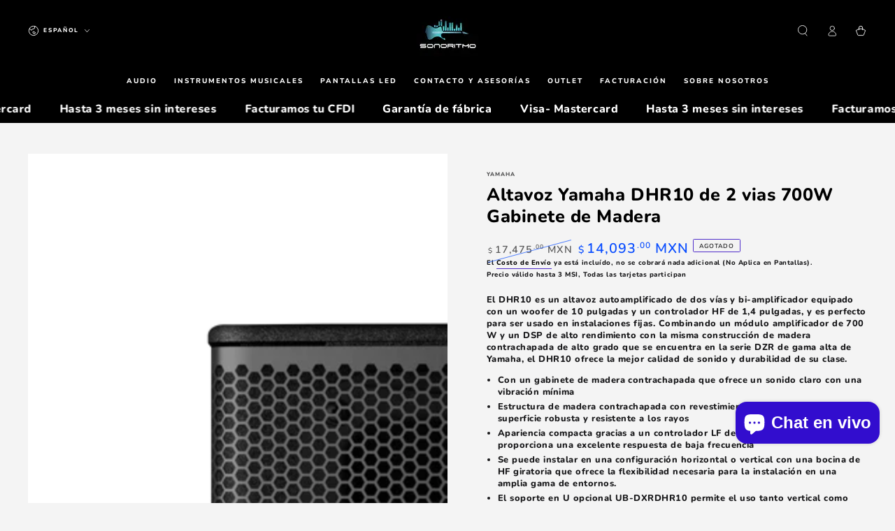

--- FILE ---
content_type: text/html; charset=utf-8
request_url: https://sonoritmo.com/products/altavoz-yamaha-dhr10-de-2-vias-700w-gabinete-de-madera
body_size: 35736
content:
<!doctype html>
<html class="no-js" lang="es">
  <head>
    <meta charset="utf-8">
    <meta http-equiv="X-UA-Compatible" content="IE=edge">
    <meta name="viewport" content="width=device-width,initial-scale=1">
    <meta name="theme-color" content="">
    <link rel="canonical" href="https://sonoritmo.com/products/altavoz-yamaha-dhr10-de-2-vias-700w-gabinete-de-madera">
    <link rel="preconnect" href="https://cdn.shopify.com" crossorigin><link rel="icon" type="image/png" href="//sonoritmo.com/cdn/shop/files/lira.jpg?crop=center&height=32&v=1722962418&width=32"><link rel="preconnect" href="https://fonts.shopifycdn.com" crossorigin><title>
      Altavoz Yamaha DHR10 de 2 vias 700W Gabinete de Madera &ndash; Sonoritmo Audio profesional e Intrumentos musicales</title><meta name="description" content="El DHR10 es un altavoz autoamplificado de dos vías y bi-amplificador equipado con un woofer de 10 pulgadas y un controlador HF de 1,4 pulgadas, y es perfecto para ser usado en instalaciones fijas. Combinando un módulo amplificador de 700 W y un DSP de alto rendimiento con la misma construcción de madera contrachapada d">

<meta property="og:site_name" content="Sonoritmo Audio profesional e Intrumentos musicales">
<meta property="og:url" content="https://sonoritmo.com/products/altavoz-yamaha-dhr10-de-2-vias-700w-gabinete-de-madera">
<meta property="og:title" content="Altavoz Yamaha DHR10 de 2 vias 700W Gabinete de Madera">
<meta property="og:type" content="product">
<meta property="og:description" content="El DHR10 es un altavoz autoamplificado de dos vías y bi-amplificador equipado con un woofer de 10 pulgadas y un controlador HF de 1,4 pulgadas, y es perfecto para ser usado en instalaciones fijas. Combinando un módulo amplificador de 700 W y un DSP de alto rendimiento con la misma construcción de madera contrachapada d"><meta property="og:image" content="http://sonoritmo.com/cdn/shop/products/DHR10-front-01.png?v=1654637587">
  <meta property="og:image:secure_url" content="https://sonoritmo.com/cdn/shop/products/DHR10-front-01.png?v=1654637587">
  <meta property="og:image:width" content="3000">
  <meta property="og:image:height" content="4000"><meta property="og:price:amount" content="14,093.00">
  <meta property="og:price:currency" content="MXN"><meta name="twitter:site" content="@SonoritmoStore"><meta name="twitter:card" content="summary_large_image">
<meta name="twitter:title" content="Altavoz Yamaha DHR10 de 2 vias 700W Gabinete de Madera">
<meta name="twitter:description" content="El DHR10 es un altavoz autoamplificado de dos vías y bi-amplificador equipado con un woofer de 10 pulgadas y un controlador HF de 1,4 pulgadas, y es perfecto para ser usado en instalaciones fijas. Combinando un módulo amplificador de 700 W y un DSP de alto rendimiento con la misma construcción de madera contrachapada d">


    <script async crossorigin fetchpriority="high" src="/cdn/shopifycloud/importmap-polyfill/es-modules-shim.2.4.0.js"></script>
<script type="importmap">
      {
        "imports": {
          "mdl-scrollsnap": "//sonoritmo.com/cdn/shop/t/16/assets/scrollsnap.js?v=170600829773392310311755280777"
        }
      }
    </script>

    <script src="//sonoritmo.com/cdn/shop/t/16/assets/vendor-v4.js" defer="defer"></script>
    <script src="//sonoritmo.com/cdn/shop/t/16/assets/pubsub.js?v=64530984355039965911755280779" defer="defer"></script>
    <script src="//sonoritmo.com/cdn/shop/t/16/assets/global.js?v=181905490057203266951755280778" defer="defer"></script>
    <script src="//sonoritmo.com/cdn/shop/t/16/assets/modules-basis.js?v=7117348240208911571755280779" defer="defer"></script>

    <script>window.performance && window.performance.mark && window.performance.mark('shopify.content_for_header.start');</script><meta name="google-site-verification" content="fqKCoC-RMgQyTcVHDVsCwg6fltw3BiDqLziTTVrXres">
<meta id="shopify-digital-wallet" name="shopify-digital-wallet" content="/61763387579/digital_wallets/dialog">
<link rel="alternate" hreflang="x-default" href="https://sonoritmo.com/products/altavoz-yamaha-dhr10-de-2-vias-700w-gabinete-de-madera">
<link rel="alternate" hreflang="en" href="https://sonoritmo.com/en/products/altavoz-yamaha-dhr10-de-2-vias-700w-gabinete-de-madera">
<link rel="alternate" type="application/json+oembed" href="https://sonoritmo.com/products/altavoz-yamaha-dhr10-de-2-vias-700w-gabinete-de-madera.oembed">
<script async="async" src="/checkouts/internal/preloads.js?locale=es-MX"></script>
<script id="shopify-features" type="application/json">{"accessToken":"4346ebbc81ca35eefc75fb1f2a593f1a","betas":["rich-media-storefront-analytics"],"domain":"sonoritmo.com","predictiveSearch":true,"shopId":61763387579,"locale":"es"}</script>
<script>var Shopify = Shopify || {};
Shopify.shop = "sonoritmo.myshopify.com";
Shopify.locale = "es";
Shopify.currency = {"active":"MXN","rate":"1.0"};
Shopify.country = "MX";
Shopify.theme = {"name":"Copia actualizada de Copia actualizada de SONOR...","id":140404228283,"schema_name":"Be Yours","schema_version":"8.3.3","theme_store_id":1399,"role":"main"};
Shopify.theme.handle = "null";
Shopify.theme.style = {"id":null,"handle":null};
Shopify.cdnHost = "sonoritmo.com/cdn";
Shopify.routes = Shopify.routes || {};
Shopify.routes.root = "/";</script>
<script type="module">!function(o){(o.Shopify=o.Shopify||{}).modules=!0}(window);</script>
<script>!function(o){function n(){var o=[];function n(){o.push(Array.prototype.slice.apply(arguments))}return n.q=o,n}var t=o.Shopify=o.Shopify||{};t.loadFeatures=n(),t.autoloadFeatures=n()}(window);</script>
<script id="shop-js-analytics" type="application/json">{"pageType":"product"}</script>
<script defer="defer" async type="module" src="//sonoritmo.com/cdn/shopifycloud/shop-js/modules/v2/client.init-shop-cart-sync_DaR8I8JV.es.esm.js"></script>
<script defer="defer" async type="module" src="//sonoritmo.com/cdn/shopifycloud/shop-js/modules/v2/chunk.common_CvUpgQgQ.esm.js"></script>
<script type="module">
  await import("//sonoritmo.com/cdn/shopifycloud/shop-js/modules/v2/client.init-shop-cart-sync_DaR8I8JV.es.esm.js");
await import("//sonoritmo.com/cdn/shopifycloud/shop-js/modules/v2/chunk.common_CvUpgQgQ.esm.js");

  window.Shopify.SignInWithShop?.initShopCartSync?.({"fedCMEnabled":true,"windoidEnabled":true});

</script>
<script>(function() {
  var isLoaded = false;
  function asyncLoad() {
    if (isLoaded) return;
    isLoaded = true;
    var urls = ["https:\/\/edt.uppercommerce.com\/js\/estimate.js?v=1674140472\u0026shop=sonoritmo.myshopify.com"];
    for (var i = 0; i < urls.length; i++) {
      var s = document.createElement('script');
      s.type = 'text/javascript';
      s.async = true;
      s.src = urls[i];
      var x = document.getElementsByTagName('script')[0];
      x.parentNode.insertBefore(s, x);
    }
  };
  if(window.attachEvent) {
    window.attachEvent('onload', asyncLoad);
  } else {
    window.addEventListener('load', asyncLoad, false);
  }
})();</script>
<script id="__st">var __st={"a":61763387579,"offset":-21600,"reqid":"7a3f3dae-3c37-44cc-b65f-e08eed89582d-1764497315","pageurl":"sonoritmo.com\/products\/altavoz-yamaha-dhr10-de-2-vias-700w-gabinete-de-madera","u":"d3165a1f604e","p":"product","rtyp":"product","rid":7549562159291};</script>
<script>window.ShopifyPaypalV4VisibilityTracking = true;</script>
<script id="captcha-bootstrap">!function(){'use strict';const t='contact',e='account',n='new_comment',o=[[t,t],['blogs',n],['comments',n],[t,'customer']],c=[[e,'customer_login'],[e,'guest_login'],[e,'recover_customer_password'],[e,'create_customer']],r=t=>t.map((([t,e])=>`form[action*='/${t}']:not([data-nocaptcha='true']) input[name='form_type'][value='${e}']`)).join(','),a=t=>()=>t?[...document.querySelectorAll(t)].map((t=>t.form)):[];function s(){const t=[...o],e=r(t);return a(e)}const i='password',u='form_key',d=['recaptcha-v3-token','g-recaptcha-response','h-captcha-response',i],f=()=>{try{return window.sessionStorage}catch{return}},m='__shopify_v',_=t=>t.elements[u];function p(t,e,n=!1){try{const o=window.sessionStorage,c=JSON.parse(o.getItem(e)),{data:r}=function(t){const{data:e,action:n}=t;return t[m]||n?{data:e,action:n}:{data:t,action:n}}(c);for(const[e,n]of Object.entries(r))t.elements[e]&&(t.elements[e].value=n);n&&o.removeItem(e)}catch(o){console.error('form repopulation failed',{error:o})}}const l='form_type',E='cptcha';function T(t){t.dataset[E]=!0}const w=window,h=w.document,L='Shopify',v='ce_forms',y='captcha';let A=!1;((t,e)=>{const n=(g='f06e6c50-85a8-45c8-87d0-21a2b65856fe',I='https://cdn.shopify.com/shopifycloud/storefront-forms-hcaptcha/ce_storefront_forms_captcha_hcaptcha.v1.5.2.iife.js',D={infoText:'Protegido por hCaptcha',privacyText:'Privacidad',termsText:'Términos'},(t,e,n)=>{const o=w[L][v],c=o.bindForm;if(c)return c(t,g,e,D).then(n);var r;o.q.push([[t,g,e,D],n]),r=I,A||(h.body.append(Object.assign(h.createElement('script'),{id:'captcha-provider',async:!0,src:r})),A=!0)});var g,I,D;w[L]=w[L]||{},w[L][v]=w[L][v]||{},w[L][v].q=[],w[L][y]=w[L][y]||{},w[L][y].protect=function(t,e){n(t,void 0,e),T(t)},Object.freeze(w[L][y]),function(t,e,n,w,h,L){const[v,y,A,g]=function(t,e,n){const i=e?o:[],u=t?c:[],d=[...i,...u],f=r(d),m=r(i),_=r(d.filter((([t,e])=>n.includes(e))));return[a(f),a(m),a(_),s()]}(w,h,L),I=t=>{const e=t.target;return e instanceof HTMLFormElement?e:e&&e.form},D=t=>v().includes(t);t.addEventListener('submit',(t=>{const e=I(t);if(!e)return;const n=D(e)&&!e.dataset.hcaptchaBound&&!e.dataset.recaptchaBound,o=_(e),c=g().includes(e)&&(!o||!o.value);(n||c)&&t.preventDefault(),c&&!n&&(function(t){try{if(!f())return;!function(t){const e=f();if(!e)return;const n=_(t);if(!n)return;const o=n.value;o&&e.removeItem(o)}(t);const e=Array.from(Array(32),(()=>Math.random().toString(36)[2])).join('');!function(t,e){_(t)||t.append(Object.assign(document.createElement('input'),{type:'hidden',name:u})),t.elements[u].value=e}(t,e),function(t,e){const n=f();if(!n)return;const o=[...t.querySelectorAll(`input[type='${i}']`)].map((({name:t})=>t)),c=[...d,...o],r={};for(const[a,s]of new FormData(t).entries())c.includes(a)||(r[a]=s);n.setItem(e,JSON.stringify({[m]:1,action:t.action,data:r}))}(t,e)}catch(e){console.error('failed to persist form',e)}}(e),e.submit())}));const S=(t,e)=>{t&&!t.dataset[E]&&(n(t,e.some((e=>e===t))),T(t))};for(const o of['focusin','change'])t.addEventListener(o,(t=>{const e=I(t);D(e)&&S(e,y())}));const B=e.get('form_key'),M=e.get(l),P=B&&M;t.addEventListener('DOMContentLoaded',(()=>{const t=y();if(P)for(const e of t)e.elements[l].value===M&&p(e,B);[...new Set([...A(),...v().filter((t=>'true'===t.dataset.shopifyCaptcha))])].forEach((e=>S(e,t)))}))}(h,new URLSearchParams(w.location.search),n,t,e,['guest_login'])})(!0,!0)}();</script>
<script integrity="sha256-52AcMU7V7pcBOXWImdc/TAGTFKeNjmkeM1Pvks/DTgc=" data-source-attribution="shopify.loadfeatures" defer="defer" src="//sonoritmo.com/cdn/shopifycloud/storefront/assets/storefront/load_feature-81c60534.js" crossorigin="anonymous"></script>
<script data-source-attribution="shopify.dynamic_checkout.dynamic.init">var Shopify=Shopify||{};Shopify.PaymentButton=Shopify.PaymentButton||{isStorefrontPortableWallets:!0,init:function(){window.Shopify.PaymentButton.init=function(){};var t=document.createElement("script");t.src="https://sonoritmo.com/cdn/shopifycloud/portable-wallets/latest/portable-wallets.es.js",t.type="module",document.head.appendChild(t)}};
</script>
<script data-source-attribution="shopify.dynamic_checkout.buyer_consent">
  function portableWalletsHideBuyerConsent(e){var t=document.getElementById("shopify-buyer-consent"),n=document.getElementById("shopify-subscription-policy-button");t&&n&&(t.classList.add("hidden"),t.setAttribute("aria-hidden","true"),n.removeEventListener("click",e))}function portableWalletsShowBuyerConsent(e){var t=document.getElementById("shopify-buyer-consent"),n=document.getElementById("shopify-subscription-policy-button");t&&n&&(t.classList.remove("hidden"),t.removeAttribute("aria-hidden"),n.addEventListener("click",e))}window.Shopify?.PaymentButton&&(window.Shopify.PaymentButton.hideBuyerConsent=portableWalletsHideBuyerConsent,window.Shopify.PaymentButton.showBuyerConsent=portableWalletsShowBuyerConsent);
</script>
<script>
  function portableWalletsCleanup(e){e&&e.src&&console.error("Failed to load portable wallets script "+e.src);var t=document.querySelectorAll("shopify-accelerated-checkout .shopify-payment-button__skeleton, shopify-accelerated-checkout-cart .wallet-cart-button__skeleton"),e=document.getElementById("shopify-buyer-consent");for(let e=0;e<t.length;e++)t[e].remove();e&&e.remove()}function portableWalletsNotLoadedAsModule(e){e instanceof ErrorEvent&&"string"==typeof e.message&&e.message.includes("import.meta")&&"string"==typeof e.filename&&e.filename.includes("portable-wallets")&&(window.removeEventListener("error",portableWalletsNotLoadedAsModule),window.Shopify.PaymentButton.failedToLoad=e,"loading"===document.readyState?document.addEventListener("DOMContentLoaded",window.Shopify.PaymentButton.init):window.Shopify.PaymentButton.init())}window.addEventListener("error",portableWalletsNotLoadedAsModule);
</script>

<script type="module" src="https://sonoritmo.com/cdn/shopifycloud/portable-wallets/latest/portable-wallets.es.js" onError="portableWalletsCleanup(this)" crossorigin="anonymous"></script>
<script nomodule>
  document.addEventListener("DOMContentLoaded", portableWalletsCleanup);
</script>

<link id="shopify-accelerated-checkout-styles" rel="stylesheet" media="screen" href="https://sonoritmo.com/cdn/shopifycloud/portable-wallets/latest/accelerated-checkout-backwards-compat.css" crossorigin="anonymous">
<style id="shopify-accelerated-checkout-cart">
        #shopify-buyer-consent {
  margin-top: 1em;
  display: inline-block;
  width: 100%;
}

#shopify-buyer-consent.hidden {
  display: none;
}

#shopify-subscription-policy-button {
  background: none;
  border: none;
  padding: 0;
  text-decoration: underline;
  font-size: inherit;
  cursor: pointer;
}

#shopify-subscription-policy-button::before {
  box-shadow: none;
}

      </style>
<script id="sections-script" data-sections="header" defer="defer" src="//sonoritmo.com/cdn/shop/t/16/compiled_assets/scripts.js?2323"></script>
<script>window.performance && window.performance.mark && window.performance.mark('shopify.content_for_header.end');</script><style data-shopify>@font-face {
  font-family: Nunito;
  font-weight: 800;
  font-style: normal;
  font-display: swap;
  src: url("//sonoritmo.com/cdn/fonts/nunito/nunito_n8.a4faa34563722dcb4bd960ae538c49eb540a565f.woff2") format("woff2"),
       url("//sonoritmo.com/cdn/fonts/nunito/nunito_n8.7b9b4d7a0ef879eb46735a0aecb391013c7f7aeb.woff") format("woff");
}

  @font-face {
  font-family: Nunito;
  font-weight: 600;
  font-style: normal;
  font-display: swap;
  src: url("//sonoritmo.com/cdn/fonts/nunito/nunito_n6.1a6c50dce2e2b3b0d31e02dbd9146b5064bea503.woff2") format("woff2"),
       url("//sonoritmo.com/cdn/fonts/nunito/nunito_n6.6b124f3eac46044b98c99f2feb057208e260962f.woff") format("woff");
}

  @font-face {
  font-family: Nunito;
  font-weight: 800;
  font-style: italic;
  font-display: swap;
  src: url("//sonoritmo.com/cdn/fonts/nunito/nunito_i8.fdb920ecf96435abc44d529f9e602f9ba19afe48.woff2") format("woff2"),
       url("//sonoritmo.com/cdn/fonts/nunito/nunito_i8.b8e4a2eb1ed3c30c12022caf65679663c10ea9f4.woff") format("woff");
}

  @font-face {
  font-family: Nunito;
  font-weight: 600;
  font-style: italic;
  font-display: swap;
  src: url("//sonoritmo.com/cdn/fonts/nunito/nunito_i6.79bb6a51553d3b72598bab76aca3c938e7c6ac54.woff2") format("woff2"),
       url("//sonoritmo.com/cdn/fonts/nunito/nunito_i6.9ad010b13940d2fa0d660e3029dd144c52772c10.woff") format("woff");
}

  @font-face {
  font-family: Nunito;
  font-weight: 800;
  font-style: normal;
  font-display: swap;
  src: url("//sonoritmo.com/cdn/fonts/nunito/nunito_n8.a4faa34563722dcb4bd960ae538c49eb540a565f.woff2") format("woff2"),
       url("//sonoritmo.com/cdn/fonts/nunito/nunito_n8.7b9b4d7a0ef879eb46735a0aecb391013c7f7aeb.woff") format("woff");
}

  @font-face {
  font-family: Nunito;
  font-weight: 600;
  font-style: normal;
  font-display: swap;
  src: url("//sonoritmo.com/cdn/fonts/nunito/nunito_n6.1a6c50dce2e2b3b0d31e02dbd9146b5064bea503.woff2") format("woff2"),
       url("//sonoritmo.com/cdn/fonts/nunito/nunito_n6.6b124f3eac46044b98c99f2feb057208e260962f.woff") format("woff");
}


  :root {
    --font-body-family: Nunito, sans-serif;
    --font-body-style: normal;
    --font-body-weight: 800;

    --font-heading-family: Nunito, sans-serif;
    --font-heading-style: normal;
    --font-heading-weight: 800;

    --font-body-scale: 0.8;
    --font-heading-scale: 1.125;

    --font-navigation-family: var(--font-heading-family);
    --font-navigation-size: 10px;
    --font-navigation-weight: var(--font-heading-weight);
    --font-button-family: var(--font-heading-family);
    --font-button-size: 10px;
    --font-button-baseline: 0.2rem;
    --font-price-family: var(--font-heading-family);
    --font-price-scale: var(--font-heading-scale);

    --color-base-text: 24, 24, 26;
    --color-base-background: 244, 244, 244;
    --color-base-solid-button-labels: 255, 255, 255;
    --color-base-outline-button-labels: 0, 0, 0;
    --color-base-accent: 0, 0, 0;
    --color-base-heading: 0, 0, 0;
    --color-base-border: 80, 46, 202;
    --color-placeholder: 255, 255, 255;
    --color-overlay: 156, 156, 156;
    --color-keyboard-focus: 135, 173, 245;
    --color-shadow: 168, 232, 226;
    --shadow-opacity: 1;

    --color-background-dark: 224, 224, 224;
    --color-price: #000000;
    --color-sale-price: #0c4fff;
    --color-sale-badge-background: #502eca;
    --color-reviews: #ffb503;
    --color-critical: #d72c0d;
    --color-success: #008060;
    --color-highlight: 255, 181, 3;

    --payment-terms-background-color: #f4f4f4;
    --page-width: 160rem;
    --page-width-margin: 0rem;

    --card-color-scheme: var(--color-placeholder);
    --card-text-alignment: start;
    --card-flex-alignment: flex-start;
    --card-image-padding: 0px;
    --card-border-width: 0px;
    --card-radius: 0px;
    --card-shadow-horizontal-offset: 0px;
    --card-shadow-vertical-offset: 0px;
    
    --button-radius: 28px;
    --button-border-width: 8px;
    --button-shadow-horizontal-offset: 0px;
    --button-shadow-vertical-offset: 0px;

    --spacing-sections-desktop: 0px;
    --spacing-sections-mobile: 0px;

    --gradient-free-ship-progress: linear-gradient(325deg,#F9423A 0,#F1E04D 100%);
    --gradient-free-ship-complete: linear-gradient(325deg, #049cff 0, #35ee7a 100%);

    --plabel-price-tag-color: #000000;
    --plabel-price-tag-background: #d1d5db;
    --plabel-price-tag-height: 2.5rem;

    --swatch-outline-color: #f4f6f8;
  }

  *,
  *::before,
  *::after {
    box-sizing: inherit;
  }

  html {
    box-sizing: border-box;
    font-size: calc(var(--font-body-scale) * 62.5%);
    height: 100%;
  }

  body {
    min-height: 100%;
    margin: 0;
    font-size: 1.5rem;
    letter-spacing: 0.06rem;
    line-height: calc(1 + 0.8 / var(--font-body-scale));
    font-family: var(--font-body-family);
    font-style: var(--font-body-style);
    font-weight: var(--font-body-weight);
  }

  @media screen and (min-width: 750px) {
    body {
      font-size: 1.6rem;
    }
  }</style><link href="//sonoritmo.com/cdn/shop/t/16/assets/base.css?v=94687778873411575841755280779" rel="stylesheet" type="text/css" media="all" /><link rel="stylesheet" href="//sonoritmo.com/cdn/shop/t/16/assets/apps.css?v=58555770612562691921755280778" media="print" fetchpriority="low" onload="this.media='all'"><link rel="preload" as="font" href="//sonoritmo.com/cdn/fonts/nunito/nunito_n8.a4faa34563722dcb4bd960ae538c49eb540a565f.woff2" type="font/woff2" crossorigin><link rel="preload" as="font" href="//sonoritmo.com/cdn/fonts/nunito/nunito_n8.a4faa34563722dcb4bd960ae538c49eb540a565f.woff2" type="font/woff2" crossorigin><link rel="stylesheet" href="//sonoritmo.com/cdn/shop/t/16/assets/component-predictive-search.css?v=94320327991181004901755280778" media="print" onload="this.media='all'"><link rel="stylesheet" href="//sonoritmo.com/cdn/shop/t/16/assets/component-quick-view.css?v=161742497119562552051755280779" media="print" onload="this.media='all'"><link rel="stylesheet" href="//sonoritmo.com/cdn/shop/t/16/assets/component-color-swatches.css?v=147375175252346861151755280778" media="print" onload="this.media='all'"><script>
  document.documentElement.classList.replace('no-js', 'js');

  window.theme = window.theme || {};

  theme.routes = {
    root_url: '/',
    cart_url: '/cart',
    cart_add_url: '/cart/add',
    cart_change_url: '/cart/change',
    cart_update_url: '/cart/update',
    search_url: '/search',
    predictive_search_url: '/search/suggest'
  };

  theme.cartStrings = {
    error: `Hubo un error al actualizar su carrito. Por favor, intente de nuevo.`,
    quantityError: `Solo puede agregar [quantity] de este artículo a su carrito.`
  };

  theme.variantStrings = {
    addToCart: `Agregar al carrito`,
    soldOut: `Agotado`,
    unavailable: `No disponible`,
    preOrder: `Reservar`
  };

  theme.accessibilityStrings = {
    imageAvailable: `La imagen [index] ahora está disponible en la vista de galería`,
    shareSuccess: `¡Enlace copiado al portapapeles!`,
    fillInAllLineItemPropertyRequiredFields: `Por favor complete todos los campos requeridos`
  }

  theme.dateStrings = {
    d: `D`,
    day: `Día`,
    days: `Días`,
    hour: `Hora`,
    hours: `Horas`,
    minute: `Minuto`,
    minutes: `Minutos`,
    second: `Segundo`,
    seconds: `Segundos`
  };theme.shopSettings = {
    moneyFormat: "$ {{amount}}",
    isoCode: "MXN",
    cartDrawer: true,
    currencyCode: true,
    giftwrapRate: 'product'
  };

  theme.settings = {
    themeName: 'Be Yours',
    themeVersion: '8.3.3',
    agencyId: ''
  };

  /*! (c) Andrea Giammarchi @webreflection ISC */
  !function(){"use strict";var e=function(e,t){var n=function(e){for(var t=0,n=e.length;t<n;t++)r(e[t])},r=function(e){var t=e.target,n=e.attributeName,r=e.oldValue;t.attributeChangedCallback(n,r,t.getAttribute(n))};return function(o,a){var l=o.constructor.observedAttributes;return l&&e(a).then((function(){new t(n).observe(o,{attributes:!0,attributeOldValue:!0,attributeFilter:l});for(var e=0,a=l.length;e<a;e++)o.hasAttribute(l[e])&&r({target:o,attributeName:l[e],oldValue:null})})),o}};function t(e,t){(null==t||t>e.length)&&(t=e.length);for(var n=0,r=new Array(t);n<t;n++)r[n]=e[n];return r}function n(e,n){var r="undefined"!=typeof Symbol&&e[Symbol.iterator]||e["@@iterator"];if(!r){if(Array.isArray(e)||(r=function(e,n){if(e){if("string"==typeof e)return t(e,n);var r=Object.prototype.toString.call(e).slice(8,-1);return"Object"===r&&e.constructor&&(r=e.constructor.name),"Map"===r||"Set"===r?Array.from(e):"Arguments"===r||/^(?:Ui|I)nt(?:8|16|32)(?:Clamped)?Array$/.test(r)?t(e,n):void 0}}(e))||n&&e&&"number"==typeof e.length){r&&(e=r);var o=0,a=function(){};return{s:a,n:function(){return o>=e.length?{done:!0}:{done:!1,value:e[o++]}},e:function(e){throw e},f:a}}throw new TypeError("Invalid attempt to iterate non-iterable instance.\nIn order to be iterable, non-array objects must have a [Symbol.iterator]() method.")}var l,i=!0,u=!1;return{s:function(){r=r.call(e)},n:function(){var e=r.next();return i=e.done,e},e:function(e){u=!0,l=e},f:function(){try{i||null==r.return||r.return()}finally{if(u)throw l}}}}
  /*! (c) Andrea Giammarchi - ISC */var r=!0,o=!1,a="querySelectorAll",l="querySelectorAll",i=self,u=i.document,c=i.Element,s=i.MutationObserver,f=i.Set,d=i.WeakMap,h=function(e){return l in e},v=[].filter,g=function(e){var t=new d,i=function(n,r){var o;if(r)for(var a,l=function(e){return e.matches||e.webkitMatchesSelector||e.msMatchesSelector}(n),i=0,u=p.length;i<u;i++)l.call(n,a=p[i])&&(t.has(n)||t.set(n,new f),(o=t.get(n)).has(a)||(o.add(a),e.handle(n,r,a)));else t.has(n)&&(o=t.get(n),t.delete(n),o.forEach((function(t){e.handle(n,r,t)})))},g=function(e){for(var t=!(arguments.length>1&&void 0!==arguments[1])||arguments[1],n=0,r=e.length;n<r;n++)i(e[n],t)},p=e.query,y=e.root||u,m=function(e){var t=arguments.length>1&&void 0!==arguments[1]?arguments[1]:document,l=arguments.length>2&&void 0!==arguments[2]?arguments[2]:MutationObserver,i=arguments.length>3&&void 0!==arguments[3]?arguments[3]:["*"],u=function t(o,l,i,u,c,s){var f,d=n(o);try{for(d.s();!(f=d.n()).done;){var h=f.value;(s||a in h)&&(c?i.has(h)||(i.add(h),u.delete(h),e(h,c)):u.has(h)||(u.add(h),i.delete(h),e(h,c)),s||t(h[a](l),l,i,u,c,r))}}catch(e){d.e(e)}finally{d.f()}},c=new l((function(e){if(i.length){var t,a=i.join(","),l=new Set,c=new Set,s=n(e);try{for(s.s();!(t=s.n()).done;){var f=t.value,d=f.addedNodes,h=f.removedNodes;u(h,a,l,c,o,o),u(d,a,l,c,r,o)}}catch(e){s.e(e)}finally{s.f()}}})),s=c.observe;return(c.observe=function(e){return s.call(c,e,{subtree:r,childList:r})})(t),c}(i,y,s,p),b=c.prototype.attachShadow;return b&&(c.prototype.attachShadow=function(e){var t=b.call(this,e);return m.observe(t),t}),p.length&&g(y[l](p)),{drop:function(e){for(var n=0,r=e.length;n<r;n++)t.delete(e[n])},flush:function(){for(var e=m.takeRecords(),t=0,n=e.length;t<n;t++)g(v.call(e[t].removedNodes,h),!1),g(v.call(e[t].addedNodes,h),!0)},observer:m,parse:g}},p=self,y=p.document,m=p.Map,b=p.MutationObserver,w=p.Object,E=p.Set,S=p.WeakMap,A=p.Element,M=p.HTMLElement,O=p.Node,N=p.Error,C=p.TypeError,T=p.Reflect,q=w.defineProperty,I=w.keys,D=w.getOwnPropertyNames,L=w.setPrototypeOf,P=!self.customElements,k=function(e){for(var t=I(e),n=[],r=t.length,o=0;o<r;o++)n[o]=e[t[o]],delete e[t[o]];return function(){for(var o=0;o<r;o++)e[t[o]]=n[o]}};if(P){var x=function(){var e=this.constructor;if(!$.has(e))throw new C("Illegal constructor");var t=$.get(e);if(W)return z(W,t);var n=H.call(y,t);return z(L(n,e.prototype),t)},H=y.createElement,$=new m,_=new m,j=new m,R=new m,V=[],U=g({query:V,handle:function(e,t,n){var r=j.get(n);if(t&&!r.isPrototypeOf(e)){var o=k(e);W=L(e,r);try{new r.constructor}finally{W=null,o()}}var a="".concat(t?"":"dis","connectedCallback");a in r&&e[a]()}}).parse,W=null,F=function(e){if(!_.has(e)){var t,n=new Promise((function(e){t=e}));_.set(e,{$:n,_:t})}return _.get(e).$},z=e(F,b);q(self,"customElements",{configurable:!0,value:{define:function(e,t){if(R.has(e))throw new N('the name "'.concat(e,'" has already been used with this registry'));$.set(t,e),j.set(e,t.prototype),R.set(e,t),V.push(e),F(e).then((function(){U(y.querySelectorAll(e))})),_.get(e)._(t)},get:function(e){return R.get(e)},whenDefined:F}}),q(x.prototype=M.prototype,"constructor",{value:x}),q(self,"HTMLElement",{configurable:!0,value:x}),q(y,"createElement",{configurable:!0,value:function(e,t){var n=t&&t.is,r=n?R.get(n):R.get(e);return r?new r:H.call(y,e)}}),"isConnected"in O.prototype||q(O.prototype,"isConnected",{configurable:!0,get:function(){return!(this.ownerDocument.compareDocumentPosition(this)&this.DOCUMENT_POSITION_DISCONNECTED)}})}else if(P=!self.customElements.get("extends-li"))try{var B=function e(){return self.Reflect.construct(HTMLLIElement,[],e)};B.prototype=HTMLLIElement.prototype;var G="extends-li";self.customElements.define("extends-li",B,{extends:"li"}),P=y.createElement("li",{is:G}).outerHTML.indexOf(G)<0;var J=self.customElements,K=J.get,Q=J.whenDefined;q(self.customElements,"whenDefined",{configurable:!0,value:function(e){var t=this;return Q.call(this,e).then((function(n){return n||K.call(t,e)}))}})}catch(e){}if(P){var X=function(e){var t=ae.get(e);ve(t.querySelectorAll(this),e.isConnected)},Y=self.customElements,Z=y.createElement,ee=Y.define,te=Y.get,ne=Y.upgrade,re=T||{construct:function(e){return e.call(this)}},oe=re.construct,ae=new S,le=new E,ie=new m,ue=new m,ce=new m,se=new m,fe=[],de=[],he=function(e){return se.get(e)||te.call(Y,e)},ve=g({query:de,handle:function(e,t,n){var r=ce.get(n);if(t&&!r.isPrototypeOf(e)){var o=k(e);be=L(e,r);try{new r.constructor}finally{be=null,o()}}var a="".concat(t?"":"dis","connectedCallback");a in r&&e[a]()}}).parse,ge=g({query:fe,handle:function(e,t){ae.has(e)&&(t?le.add(e):le.delete(e),de.length&&X.call(de,e))}}).parse,pe=A.prototype.attachShadow;pe&&(A.prototype.attachShadow=function(e){var t=pe.call(this,e);return ae.set(this,t),t});var ye=function(e){if(!ue.has(e)){var t,n=new Promise((function(e){t=e}));ue.set(e,{$:n,_:t})}return ue.get(e).$},me=e(ye,b),be=null;D(self).filter((function(e){return/^HTML.*Element$/.test(e)})).forEach((function(e){var t=self[e];function n(){var e=this.constructor;if(!ie.has(e))throw new C("Illegal constructor");var n=ie.get(e),r=n.is,o=n.tag;if(r){if(be)return me(be,r);var a=Z.call(y,o);return a.setAttribute("is",r),me(L(a,e.prototype),r)}return oe.call(this,t,[],e)}q(n.prototype=t.prototype,"constructor",{value:n}),q(self,e,{value:n})})),q(y,"createElement",{configurable:!0,value:function(e,t){var n=t&&t.is;if(n){var r=se.get(n);if(r&&ie.get(r).tag===e)return new r}var o=Z.call(y,e);return n&&o.setAttribute("is",n),o}}),q(Y,"get",{configurable:!0,value:he}),q(Y,"whenDefined",{configurable:!0,value:ye}),q(Y,"upgrade",{configurable:!0,value:function(e){var t=e.getAttribute("is");if(t){var n=se.get(t);if(n)return void me(L(e,n.prototype),t)}ne.call(Y,e)}}),q(Y,"define",{configurable:!0,value:function(e,t,n){if(he(e))throw new N("'".concat(e,"' has already been defined as a custom element"));var r,o=n&&n.extends;ie.set(t,o?{is:e,tag:o}:{is:"",tag:e}),o?(r="".concat(o,'[is="').concat(e,'"]'),ce.set(r,t.prototype),se.set(e,t),de.push(r)):(ee.apply(Y,arguments),fe.push(r=e)),ye(e).then((function(){o?(ve(y.querySelectorAll(r)),le.forEach(X,[r])):ge(y.querySelectorAll(r))})),ue.get(e)._(t)}})}}();
</script>
<script src="https://cdn.shopify.com/extensions/7bc9bb47-adfa-4267-963e-cadee5096caf/inbox-1252/assets/inbox-chat-loader.js" type="text/javascript" defer="defer"></script>
<link href="https://monorail-edge.shopifysvc.com" rel="dns-prefetch">
<script>(function(){if ("sendBeacon" in navigator && "performance" in window) {try {var session_token_from_headers = performance.getEntriesByType('navigation')[0].serverTiming.find(x => x.name == '_s').description;} catch {var session_token_from_headers = undefined;}var session_cookie_matches = document.cookie.match(/_shopify_s=([^;]*)/);var session_token_from_cookie = session_cookie_matches && session_cookie_matches.length === 2 ? session_cookie_matches[1] : "";var session_token = session_token_from_headers || session_token_from_cookie || "";function handle_abandonment_event(e) {var entries = performance.getEntries().filter(function(entry) {return /monorail-edge.shopifysvc.com/.test(entry.name);});if (!window.abandonment_tracked && entries.length === 0) {window.abandonment_tracked = true;var currentMs = Date.now();var navigation_start = performance.timing.navigationStart;var payload = {shop_id: 61763387579,url: window.location.href,navigation_start,duration: currentMs - navigation_start,session_token,page_type: "product"};window.navigator.sendBeacon("https://monorail-edge.shopifysvc.com/v1/produce", JSON.stringify({schema_id: "online_store_buyer_site_abandonment/1.1",payload: payload,metadata: {event_created_at_ms: currentMs,event_sent_at_ms: currentMs}}));}}window.addEventListener('pagehide', handle_abandonment_event);}}());</script>
<script id="web-pixels-manager-setup">(function e(e,d,r,n,o){if(void 0===o&&(o={}),!Boolean(null===(a=null===(i=window.Shopify)||void 0===i?void 0:i.analytics)||void 0===a?void 0:a.replayQueue)){var i,a;window.Shopify=window.Shopify||{};var t=window.Shopify;t.analytics=t.analytics||{};var s=t.analytics;s.replayQueue=[],s.publish=function(e,d,r){return s.replayQueue.push([e,d,r]),!0};try{self.performance.mark("wpm:start")}catch(e){}var l=function(){var e={modern:/Edge?\/(1{2}[4-9]|1[2-9]\d|[2-9]\d{2}|\d{4,})\.\d+(\.\d+|)|Firefox\/(1{2}[4-9]|1[2-9]\d|[2-9]\d{2}|\d{4,})\.\d+(\.\d+|)|Chrom(ium|e)\/(9{2}|\d{3,})\.\d+(\.\d+|)|(Maci|X1{2}).+ Version\/(15\.\d+|(1[6-9]|[2-9]\d|\d{3,})\.\d+)([,.]\d+|)( \(\w+\)|)( Mobile\/\w+|) Safari\/|Chrome.+OPR\/(9{2}|\d{3,})\.\d+\.\d+|(CPU[ +]OS|iPhone[ +]OS|CPU[ +]iPhone|CPU IPhone OS|CPU iPad OS)[ +]+(15[._]\d+|(1[6-9]|[2-9]\d|\d{3,})[._]\d+)([._]\d+|)|Android:?[ /-](13[3-9]|1[4-9]\d|[2-9]\d{2}|\d{4,})(\.\d+|)(\.\d+|)|Android.+Firefox\/(13[5-9]|1[4-9]\d|[2-9]\d{2}|\d{4,})\.\d+(\.\d+|)|Android.+Chrom(ium|e)\/(13[3-9]|1[4-9]\d|[2-9]\d{2}|\d{4,})\.\d+(\.\d+|)|SamsungBrowser\/([2-9]\d|\d{3,})\.\d+/,legacy:/Edge?\/(1[6-9]|[2-9]\d|\d{3,})\.\d+(\.\d+|)|Firefox\/(5[4-9]|[6-9]\d|\d{3,})\.\d+(\.\d+|)|Chrom(ium|e)\/(5[1-9]|[6-9]\d|\d{3,})\.\d+(\.\d+|)([\d.]+$|.*Safari\/(?![\d.]+ Edge\/[\d.]+$))|(Maci|X1{2}).+ Version\/(10\.\d+|(1[1-9]|[2-9]\d|\d{3,})\.\d+)([,.]\d+|)( \(\w+\)|)( Mobile\/\w+|) Safari\/|Chrome.+OPR\/(3[89]|[4-9]\d|\d{3,})\.\d+\.\d+|(CPU[ +]OS|iPhone[ +]OS|CPU[ +]iPhone|CPU IPhone OS|CPU iPad OS)[ +]+(10[._]\d+|(1[1-9]|[2-9]\d|\d{3,})[._]\d+)([._]\d+|)|Android:?[ /-](13[3-9]|1[4-9]\d|[2-9]\d{2}|\d{4,})(\.\d+|)(\.\d+|)|Mobile Safari.+OPR\/([89]\d|\d{3,})\.\d+\.\d+|Android.+Firefox\/(13[5-9]|1[4-9]\d|[2-9]\d{2}|\d{4,})\.\d+(\.\d+|)|Android.+Chrom(ium|e)\/(13[3-9]|1[4-9]\d|[2-9]\d{2}|\d{4,})\.\d+(\.\d+|)|Android.+(UC? ?Browser|UCWEB|U3)[ /]?(15\.([5-9]|\d{2,})|(1[6-9]|[2-9]\d|\d{3,})\.\d+)\.\d+|SamsungBrowser\/(5\.\d+|([6-9]|\d{2,})\.\d+)|Android.+MQ{2}Browser\/(14(\.(9|\d{2,})|)|(1[5-9]|[2-9]\d|\d{3,})(\.\d+|))(\.\d+|)|K[Aa][Ii]OS\/(3\.\d+|([4-9]|\d{2,})\.\d+)(\.\d+|)/},d=e.modern,r=e.legacy,n=navigator.userAgent;return n.match(d)?"modern":n.match(r)?"legacy":"unknown"}(),u="modern"===l?"modern":"legacy",c=(null!=n?n:{modern:"",legacy:""})[u],f=function(e){return[e.baseUrl,"/wpm","/b",e.hashVersion,"modern"===e.buildTarget?"m":"l",".js"].join("")}({baseUrl:d,hashVersion:r,buildTarget:u}),m=function(e){var d=e.version,r=e.bundleTarget,n=e.surface,o=e.pageUrl,i=e.monorailEndpoint;return{emit:function(e){var a=e.status,t=e.errorMsg,s=(new Date).getTime(),l=JSON.stringify({metadata:{event_sent_at_ms:s},events:[{schema_id:"web_pixels_manager_load/3.1",payload:{version:d,bundle_target:r,page_url:o,status:a,surface:n,error_msg:t},metadata:{event_created_at_ms:s}}]});if(!i)return console&&console.warn&&console.warn("[Web Pixels Manager] No Monorail endpoint provided, skipping logging."),!1;try{return self.navigator.sendBeacon.bind(self.navigator)(i,l)}catch(e){}var u=new XMLHttpRequest;try{return u.open("POST",i,!0),u.setRequestHeader("Content-Type","text/plain"),u.send(l),!0}catch(e){return console&&console.warn&&console.warn("[Web Pixels Manager] Got an unhandled error while logging to Monorail."),!1}}}}({version:r,bundleTarget:l,surface:e.surface,pageUrl:self.location.href,monorailEndpoint:e.monorailEndpoint});try{o.browserTarget=l,function(e){var d=e.src,r=e.async,n=void 0===r||r,o=e.onload,i=e.onerror,a=e.sri,t=e.scriptDataAttributes,s=void 0===t?{}:t,l=document.createElement("script"),u=document.querySelector("head"),c=document.querySelector("body");if(l.async=n,l.src=d,a&&(l.integrity=a,l.crossOrigin="anonymous"),s)for(var f in s)if(Object.prototype.hasOwnProperty.call(s,f))try{l.dataset[f]=s[f]}catch(e){}if(o&&l.addEventListener("load",o),i&&l.addEventListener("error",i),u)u.appendChild(l);else{if(!c)throw new Error("Did not find a head or body element to append the script");c.appendChild(l)}}({src:f,async:!0,onload:function(){if(!function(){var e,d;return Boolean(null===(d=null===(e=window.Shopify)||void 0===e?void 0:e.analytics)||void 0===d?void 0:d.initialized)}()){var d=window.webPixelsManager.init(e)||void 0;if(d){var r=window.Shopify.analytics;r.replayQueue.forEach((function(e){var r=e[0],n=e[1],o=e[2];d.publishCustomEvent(r,n,o)})),r.replayQueue=[],r.publish=d.publishCustomEvent,r.visitor=d.visitor,r.initialized=!0}}},onerror:function(){return m.emit({status:"failed",errorMsg:"".concat(f," has failed to load")})},sri:function(e){var d=/^sha384-[A-Za-z0-9+/=]+$/;return"string"==typeof e&&d.test(e)}(c)?c:"",scriptDataAttributes:o}),m.emit({status:"loading"})}catch(e){m.emit({status:"failed",errorMsg:(null==e?void 0:e.message)||"Unknown error"})}}})({shopId: 61763387579,storefrontBaseUrl: "https://sonoritmo.com",extensionsBaseUrl: "https://extensions.shopifycdn.com/cdn/shopifycloud/web-pixels-manager",monorailEndpoint: "https://monorail-edge.shopifysvc.com/unstable/produce_batch",surface: "storefront-renderer",enabledBetaFlags: ["2dca8a86"],webPixelsConfigList: [{"id":"1169850555","configuration":"{\"pixel_id\":\"264983109727472\",\"pixel_type\":\"facebook_pixel\"}","eventPayloadVersion":"v1","runtimeContext":"OPEN","scriptVersion":"ca16bc87fe92b6042fbaa3acc2fbdaa6","type":"APP","apiClientId":2329312,"privacyPurposes":["ANALYTICS","MARKETING","SALE_OF_DATA"],"dataSharingAdjustments":{"protectedCustomerApprovalScopes":["read_customer_address","read_customer_email","read_customer_name","read_customer_personal_data","read_customer_phone"]}},{"id":"350847163","configuration":"{\"config\":\"{\\\"google_tag_ids\\\":[\\\"G-Z2EY38CNPG\\\",\\\"GT-5DHF5ZM\\\"],\\\"target_country\\\":\\\"MX\\\",\\\"gtag_events\\\":[{\\\"type\\\":\\\"begin_checkout\\\",\\\"action_label\\\":[\\\"G-Z2EY38CNPG\\\",\\\"AW-10889747800\\\/p-WcCLXtrtAYENi60cgo\\\"]},{\\\"type\\\":\\\"search\\\",\\\"action_label\\\":[\\\"G-Z2EY38CNPG\\\",\\\"AW-10889747800\\\/6CzPCK_trtAYENi60cgo\\\"]},{\\\"type\\\":\\\"view_item\\\",\\\"action_label\\\":[\\\"G-Z2EY38CNPG\\\",\\\"AW-10889747800\\\/-u4DCKztrtAYENi60cgo\\\",\\\"MC-QX3M9SKHBE\\\"]},{\\\"type\\\":\\\"purchase\\\",\\\"action_label\\\":[\\\"G-Z2EY38CNPG\\\",\\\"AW-10889747800\\\/oIY3CKbtrtAYENi60cgo\\\",\\\"MC-QX3M9SKHBE\\\"]},{\\\"type\\\":\\\"page_view\\\",\\\"action_label\\\":[\\\"G-Z2EY38CNPG\\\",\\\"AW-10889747800\\\/Mb-aCKntrtAYENi60cgo\\\",\\\"MC-QX3M9SKHBE\\\"]},{\\\"type\\\":\\\"add_payment_info\\\",\\\"action_label\\\":[\\\"G-Z2EY38CNPG\\\",\\\"AW-10889747800\\\/JvZOCLjtrtAYENi60cgo\\\"]},{\\\"type\\\":\\\"add_to_cart\\\",\\\"action_label\\\":[\\\"G-Z2EY38CNPG\\\",\\\"AW-10889747800\\\/KzVxCLLtrtAYENi60cgo\\\"]}],\\\"enable_monitoring_mode\\\":false}\"}","eventPayloadVersion":"v1","runtimeContext":"OPEN","scriptVersion":"b2a88bafab3e21179ed38636efcd8a93","type":"APP","apiClientId":1780363,"privacyPurposes":[],"dataSharingAdjustments":{"protectedCustomerApprovalScopes":["read_customer_address","read_customer_email","read_customer_name","read_customer_personal_data","read_customer_phone"]}},{"id":"shopify-app-pixel","configuration":"{}","eventPayloadVersion":"v1","runtimeContext":"STRICT","scriptVersion":"0450","apiClientId":"shopify-pixel","type":"APP","privacyPurposes":["ANALYTICS","MARKETING"]},{"id":"shopify-custom-pixel","eventPayloadVersion":"v1","runtimeContext":"LAX","scriptVersion":"0450","apiClientId":"shopify-pixel","type":"CUSTOM","privacyPurposes":["ANALYTICS","MARKETING"]}],isMerchantRequest: false,initData: {"shop":{"name":"Sonoritmo Audio profesional e Intrumentos musicales","paymentSettings":{"currencyCode":"MXN"},"myshopifyDomain":"sonoritmo.myshopify.com","countryCode":"MX","storefrontUrl":"https:\/\/sonoritmo.com"},"customer":null,"cart":null,"checkout":null,"productVariants":[{"price":{"amount":14093.0,"currencyCode":"MXN"},"product":{"title":"Altavoz Yamaha DHR10 de 2 vias 700W Gabinete de Madera","vendor":"Yamaha","id":"7549562159291","untranslatedTitle":"Altavoz Yamaha DHR10 de 2 vias 700W Gabinete de Madera","url":"\/products\/altavoz-yamaha-dhr10-de-2-vias-700w-gabinete-de-madera","type":"Audio"},"id":"43017188245691","image":{"src":"\/\/sonoritmo.com\/cdn\/shop\/products\/DHR10-front-01.png?v=1654637587"},"sku":"DHR10","title":"Default Title","untranslatedTitle":"Default Title"}],"purchasingCompany":null},},"https://sonoritmo.com/cdn","ae1676cfwd2530674p4253c800m34e853cb",{"modern":"","legacy":""},{"shopId":"61763387579","storefrontBaseUrl":"https:\/\/sonoritmo.com","extensionBaseUrl":"https:\/\/extensions.shopifycdn.com\/cdn\/shopifycloud\/web-pixels-manager","surface":"storefront-renderer","enabledBetaFlags":"[\"2dca8a86\"]","isMerchantRequest":"false","hashVersion":"ae1676cfwd2530674p4253c800m34e853cb","publish":"custom","events":"[[\"page_viewed\",{}],[\"product_viewed\",{\"productVariant\":{\"price\":{\"amount\":14093.0,\"currencyCode\":\"MXN\"},\"product\":{\"title\":\"Altavoz Yamaha DHR10 de 2 vias 700W Gabinete de Madera\",\"vendor\":\"Yamaha\",\"id\":\"7549562159291\",\"untranslatedTitle\":\"Altavoz Yamaha DHR10 de 2 vias 700W Gabinete de Madera\",\"url\":\"\/products\/altavoz-yamaha-dhr10-de-2-vias-700w-gabinete-de-madera\",\"type\":\"Audio\"},\"id\":\"43017188245691\",\"image\":{\"src\":\"\/\/sonoritmo.com\/cdn\/shop\/products\/DHR10-front-01.png?v=1654637587\"},\"sku\":\"DHR10\",\"title\":\"Default Title\",\"untranslatedTitle\":\"Default Title\"}}]]"});</script><script>
  window.ShopifyAnalytics = window.ShopifyAnalytics || {};
  window.ShopifyAnalytics.meta = window.ShopifyAnalytics.meta || {};
  window.ShopifyAnalytics.meta.currency = 'MXN';
  var meta = {"product":{"id":7549562159291,"gid":"gid:\/\/shopify\/Product\/7549562159291","vendor":"Yamaha","type":"Audio","variants":[{"id":43017188245691,"price":1409300,"name":"Altavoz Yamaha DHR10 de 2 vias 700W Gabinete de Madera","public_title":null,"sku":"DHR10"}],"remote":false},"page":{"pageType":"product","resourceType":"product","resourceId":7549562159291}};
  for (var attr in meta) {
    window.ShopifyAnalytics.meta[attr] = meta[attr];
  }
</script>
<script class="analytics">
  (function () {
    var customDocumentWrite = function(content) {
      var jquery = null;

      if (window.jQuery) {
        jquery = window.jQuery;
      } else if (window.Checkout && window.Checkout.$) {
        jquery = window.Checkout.$;
      }

      if (jquery) {
        jquery('body').append(content);
      }
    };

    var hasLoggedConversion = function(token) {
      if (token) {
        return document.cookie.indexOf('loggedConversion=' + token) !== -1;
      }
      return false;
    }

    var setCookieIfConversion = function(token) {
      if (token) {
        var twoMonthsFromNow = new Date(Date.now());
        twoMonthsFromNow.setMonth(twoMonthsFromNow.getMonth() + 2);

        document.cookie = 'loggedConversion=' + token + '; expires=' + twoMonthsFromNow;
      }
    }

    var trekkie = window.ShopifyAnalytics.lib = window.trekkie = window.trekkie || [];
    if (trekkie.integrations) {
      return;
    }
    trekkie.methods = [
      'identify',
      'page',
      'ready',
      'track',
      'trackForm',
      'trackLink'
    ];
    trekkie.factory = function(method) {
      return function() {
        var args = Array.prototype.slice.call(arguments);
        args.unshift(method);
        trekkie.push(args);
        return trekkie;
      };
    };
    for (var i = 0; i < trekkie.methods.length; i++) {
      var key = trekkie.methods[i];
      trekkie[key] = trekkie.factory(key);
    }
    trekkie.load = function(config) {
      trekkie.config = config || {};
      trekkie.config.initialDocumentCookie = document.cookie;
      var first = document.getElementsByTagName('script')[0];
      var script = document.createElement('script');
      script.type = 'text/javascript';
      script.onerror = function(e) {
        var scriptFallback = document.createElement('script');
        scriptFallback.type = 'text/javascript';
        scriptFallback.onerror = function(error) {
                var Monorail = {
      produce: function produce(monorailDomain, schemaId, payload) {
        var currentMs = new Date().getTime();
        var event = {
          schema_id: schemaId,
          payload: payload,
          metadata: {
            event_created_at_ms: currentMs,
            event_sent_at_ms: currentMs
          }
        };
        return Monorail.sendRequest("https://" + monorailDomain + "/v1/produce", JSON.stringify(event));
      },
      sendRequest: function sendRequest(endpointUrl, payload) {
        // Try the sendBeacon API
        if (window && window.navigator && typeof window.navigator.sendBeacon === 'function' && typeof window.Blob === 'function' && !Monorail.isIos12()) {
          var blobData = new window.Blob([payload], {
            type: 'text/plain'
          });

          if (window.navigator.sendBeacon(endpointUrl, blobData)) {
            return true;
          } // sendBeacon was not successful

        } // XHR beacon

        var xhr = new XMLHttpRequest();

        try {
          xhr.open('POST', endpointUrl);
          xhr.setRequestHeader('Content-Type', 'text/plain');
          xhr.send(payload);
        } catch (e) {
          console.log(e);
        }

        return false;
      },
      isIos12: function isIos12() {
        return window.navigator.userAgent.lastIndexOf('iPhone; CPU iPhone OS 12_') !== -1 || window.navigator.userAgent.lastIndexOf('iPad; CPU OS 12_') !== -1;
      }
    };
    Monorail.produce('monorail-edge.shopifysvc.com',
      'trekkie_storefront_load_errors/1.1',
      {shop_id: 61763387579,
      theme_id: 140404228283,
      app_name: "storefront",
      context_url: window.location.href,
      source_url: "//sonoritmo.com/cdn/s/trekkie.storefront.3c703df509f0f96f3237c9daa54e2777acf1a1dd.min.js"});

        };
        scriptFallback.async = true;
        scriptFallback.src = '//sonoritmo.com/cdn/s/trekkie.storefront.3c703df509f0f96f3237c9daa54e2777acf1a1dd.min.js';
        first.parentNode.insertBefore(scriptFallback, first);
      };
      script.async = true;
      script.src = '//sonoritmo.com/cdn/s/trekkie.storefront.3c703df509f0f96f3237c9daa54e2777acf1a1dd.min.js';
      first.parentNode.insertBefore(script, first);
    };
    trekkie.load(
      {"Trekkie":{"appName":"storefront","development":false,"defaultAttributes":{"shopId":61763387579,"isMerchantRequest":null,"themeId":140404228283,"themeCityHash":"17480936432457854652","contentLanguage":"es","currency":"MXN","eventMetadataId":"3f3f4671-226b-41e2-8061-65f48a07858e"},"isServerSideCookieWritingEnabled":true,"monorailRegion":"shop_domain","enabledBetaFlags":["f0df213a"]},"Session Attribution":{},"S2S":{"facebookCapiEnabled":true,"source":"trekkie-storefront-renderer","apiClientId":580111}}
    );

    var loaded = false;
    trekkie.ready(function() {
      if (loaded) return;
      loaded = true;

      window.ShopifyAnalytics.lib = window.trekkie;

      var originalDocumentWrite = document.write;
      document.write = customDocumentWrite;
      try { window.ShopifyAnalytics.merchantGoogleAnalytics.call(this); } catch(error) {};
      document.write = originalDocumentWrite;

      window.ShopifyAnalytics.lib.page(null,{"pageType":"product","resourceType":"product","resourceId":7549562159291,"shopifyEmitted":true});

      var match = window.location.pathname.match(/checkouts\/(.+)\/(thank_you|post_purchase)/)
      var token = match? match[1]: undefined;
      if (!hasLoggedConversion(token)) {
        setCookieIfConversion(token);
        window.ShopifyAnalytics.lib.track("Viewed Product",{"currency":"MXN","variantId":43017188245691,"productId":7549562159291,"productGid":"gid:\/\/shopify\/Product\/7549562159291","name":"Altavoz Yamaha DHR10 de 2 vias 700W Gabinete de Madera","price":"14093.00","sku":"DHR10","brand":"Yamaha","variant":null,"category":"Audio","nonInteraction":true,"remote":false},undefined,undefined,{"shopifyEmitted":true});
      window.ShopifyAnalytics.lib.track("monorail:\/\/trekkie_storefront_viewed_product\/1.1",{"currency":"MXN","variantId":43017188245691,"productId":7549562159291,"productGid":"gid:\/\/shopify\/Product\/7549562159291","name":"Altavoz Yamaha DHR10 de 2 vias 700W Gabinete de Madera","price":"14093.00","sku":"DHR10","brand":"Yamaha","variant":null,"category":"Audio","nonInteraction":true,"remote":false,"referer":"https:\/\/sonoritmo.com\/products\/altavoz-yamaha-dhr10-de-2-vias-700w-gabinete-de-madera"});
      }
    });


        var eventsListenerScript = document.createElement('script');
        eventsListenerScript.async = true;
        eventsListenerScript.src = "//sonoritmo.com/cdn/shopifycloud/storefront/assets/shop_events_listener-3da45d37.js";
        document.getElementsByTagName('head')[0].appendChild(eventsListenerScript);

})();</script>
<script
  defer
  src="https://sonoritmo.com/cdn/shopifycloud/perf-kit/shopify-perf-kit-2.1.2.min.js"
  data-application="storefront-renderer"
  data-shop-id="61763387579"
  data-render-region="gcp-us-central1"
  data-page-type="product"
  data-theme-instance-id="140404228283"
  data-theme-name="Be Yours"
  data-theme-version="8.3.3"
  data-monorail-region="shop_domain"
  data-resource-timing-sampling-rate="10"
  data-shs="true"
  data-shs-beacon="true"
  data-shs-export-with-fetch="true"
  data-shs-logs-sample-rate="1"
></script>
</head>

  <body class="template-product" data-animate-image data-lazy-image data-price-superscript data-button-round>
    <a class="skip-to-content-link button button--small visually-hidden" href="#MainContent">
      Ir al contenido
    </a>

    <style>.no-js .transition-cover{display:none}.transition-cover{display:flex;align-items:center;justify-content:center;position:fixed;top:0;left:0;height:100vh;width:100vw;background-color:rgb(var(--color-background));z-index:1000;pointer-events:none;transition-property:opacity,visibility;transition-duration:var(--duration-default);transition-timing-function:ease}.loading-bar{width:13rem;height:.2rem;border-radius:.2rem;background-color:rgb(var(--color-background-dark));position:relative;overflow:hidden}.loading-bar::after{content:"";height:100%;width:6.8rem;position:absolute;transform:translate(-3.4rem);background-color:rgb(var(--color-base-text));border-radius:.2rem;animation:initial-loading 1.5s ease infinite}@keyframes initial-loading{0%{transform:translate(-3.4rem)}50%{transform:translate(9.6rem)}to{transform:translate(-3.4rem)}}.loaded .transition-cover{opacity:0;visibility:hidden}.unloading .transition-cover{opacity:1;visibility:visible}.unloading.loaded .loading-bar{display:none}</style>
  <div class="transition-cover">
    <span class="loading-bar"></span>
  </div>

    <div class="transition-body">
      <!-- BEGIN sections: header-group -->
<div id="shopify-section-sections--17629269262523__header" class="shopify-section shopify-section-group-header-group shopify-section-header"><style data-shopify>#shopify-section-sections--17629269262523__header {
    --section-padding-top: 0px;
    --section-padding-bottom: 0px;
    --image-logo-height: 60px;
    --gradient-header-background: #000000;
    --color-header-background: 0, 0, 0;
    --color-header-foreground: 255, 255, 255;
    --color-header-border: 39, 44, 50;
    --color-highlight: 187, 255, 0;
    --icon-weight: 0.9px;
  }</style><style>
  @media screen and (min-width: 750px) {
    #shopify-section-sections--17629269262523__header {
      --image-logo-height: 88px;
    }
  }header-drawer {
    display: block;
  }

  @media screen and (min-width: 990px) {
    header-drawer {
      display: none;
    }
  }

  .menu-drawer-container {
    display: flex;
    position: static;
  }

  .list-menu {
    list-style: none;
    padding: 0;
    margin: 0;
  }

  .list-menu--inline {
    display: inline-flex;
    flex-wrap: wrap;
    column-gap: 1.5rem;
  }

  .list-menu__item--link {
    text-decoration: none;
    padding-bottom: 1rem;
    padding-top: 1rem;
    line-height: calc(1 + 0.8 / var(--font-body-scale));
  }

  @media screen and (min-width: 750px) {
    .list-menu__item--link {
      padding-bottom: 0.5rem;
      padding-top: 0.5rem;
    }
  }

  .localization-form {
    padding-inline-start: 1.5rem;
    padding-inline-end: 1.5rem;
  }

  localization-form .localization-selector {
    background-color: transparent;
    box-shadow: none;
    padding: 1rem 0;
    height: auto;
    margin: 0;
    line-height: calc(1 + .8 / var(--font-body-scale));
    letter-spacing: .04rem;
  }

  .localization-form__select .icon-caret {
    width: 0.8rem;
    margin-inline-start: 1rem;
  }
</style>

<link rel="stylesheet" href="//sonoritmo.com/cdn/shop/t/16/assets/component-sticky-header.css?v=162331643638116400881755280778" media="print" onload="this.media='all'">
<link rel="stylesheet" href="//sonoritmo.com/cdn/shop/t/16/assets/component-list-menu.css?v=154923630017571300081755280778" media="print" onload="this.media='all'">
<link rel="stylesheet" href="//sonoritmo.com/cdn/shop/t/16/assets/component-search.css?v=44442862756793379551755280777" media="print" onload="this.media='all'">
<link rel="stylesheet" href="//sonoritmo.com/cdn/shop/t/16/assets/component-menu-drawer.css?v=106766231699916165481755280777" media="print" onload="this.media='all'">
<link rel="stylesheet" href="//sonoritmo.com/cdn/shop/t/16/assets/disclosure.css?v=170388319628845242881755280778" media="print" onload="this.media='all'"><link rel="stylesheet" href="//sonoritmo.com/cdn/shop/t/16/assets/component-cart-drawer.css?v=98638690267049477101755280777" media="print" onload="this.media='all'">
<link rel="stylesheet" href="//sonoritmo.com/cdn/shop/t/16/assets/component-discounts.css?v=95161821600007313611755280778" media="print" onload="this.media='all'">
<link rel="stylesheet" href="//sonoritmo.com/cdn/shop/t/16/assets/quantity-popover.css?v=9669939566893680321755280779" media="print" onload="this.media='all'"><link rel="stylesheet" href="//sonoritmo.com/cdn/shop/t/16/assets/component-price.css?v=31654658090061505171755280777" media="print" onload="this.media='all'">
  <link rel="stylesheet" href="//sonoritmo.com/cdn/shop/t/16/assets/component-loading-overlay.css?v=121974073346977247381755280779" media="print" onload="this.media='all'"><link rel="stylesheet" href="//sonoritmo.com/cdn/shop/t/16/assets/component-menu-dropdown.css?v=64964545695756522291755280779" media="print" onload="this.media='all'">
  <script src="//sonoritmo.com/cdn/shop/t/16/assets/menu-dropdown.js?v=161823572362600888971755280779" defer="defer"></script><noscript><link href="//sonoritmo.com/cdn/shop/t/16/assets/component-sticky-header.css?v=162331643638116400881755280778" rel="stylesheet" type="text/css" media="all" /></noscript>
<noscript><link href="//sonoritmo.com/cdn/shop/t/16/assets/component-list-menu.css?v=154923630017571300081755280778" rel="stylesheet" type="text/css" media="all" /></noscript>
<noscript><link href="//sonoritmo.com/cdn/shop/t/16/assets/component-search.css?v=44442862756793379551755280777" rel="stylesheet" type="text/css" media="all" /></noscript>
<noscript><link href="//sonoritmo.com/cdn/shop/t/16/assets/component-menu-dropdown.css?v=64964545695756522291755280779" rel="stylesheet" type="text/css" media="all" /></noscript>
<noscript><link href="//sonoritmo.com/cdn/shop/t/16/assets/component-menu-drawer.css?v=106766231699916165481755280777" rel="stylesheet" type="text/css" media="all" /></noscript>
<noscript><link href="//sonoritmo.com/cdn/shop/t/16/assets/disclosure.css?v=170388319628845242881755280778" rel="stylesheet" type="text/css" media="all" /></noscript>

<script src="//sonoritmo.com/cdn/shop/t/16/assets/search-modal.js?v=116111636907037380331755280777" defer="defer"></script><script src="//sonoritmo.com/cdn/shop/t/16/assets/cart-recommendations.js?v=16552775987070945481755280779" defer="defer"></script>
  <link rel="stylesheet" href="//sonoritmo.com/cdn/shop/t/16/assets/component-cart-recommendations.css?v=163579405092959948321755280777" media="print" onload="this.media='all'"><svg xmlns="http://www.w3.org/2000/svg" class="hidden">
    <symbol id="icon-cart" fill="none" viewbox="0 0 24 24">
      <path d="M16 10V6a4 4 0 0 0-8 0v4" fill="none" stroke="currentColor" stroke-linecap="round" stroke-linejoin="round" vector-effect="non-scaling-stroke"/>
      <path class="icon-fill" d="M20.46 15.44 18.39 21a1.39 1.39 0 0 1-1.27.93H6.88A1.39 1.39 0 0 1 5.61 21l-2.07-5.56-1.23-3.26c-.12-.34-.23-.62-.32-.85a17.28 17.28 0 0 1 20 0c-.09.23-.2.51-.32.85Z" fill="none"/>
      <path d="M20.46 15.44 18.39 21a1.39 1.39 0 0 1-1.27.93H6.88A1.39 1.39 0 0 1 5.61 21l-2.07-5.56-1.23-3.26c-.12-.34-.23-.62-.32-.85a17.28 17.28 0 0 1 20 0c-.09.23-.2.51-.32.85Z" fill="none" stroke="currentColor" stroke-miterlimit="10" vector-effect="non-scaling-stroke"/>
    </symbol>
  <symbol id="icon-close" fill="none" viewBox="0 0 12 12">
    <path d="M1 1L11 11" stroke="currentColor" stroke-linecap="round" fill="none"/>
    <path d="M11 1L1 11" stroke="currentColor" stroke-linecap="round" fill="none"/>
  </symbol>
  <symbol id="icon-search" fill="none" viewBox="0 0 15 17">
    <circle cx="7.11113" cy="7.11113" r="6.56113" stroke="currentColor" fill="none"/>
    <path d="M11.078 12.3282L13.8878 16.0009" stroke="currentColor" stroke-linecap="round" fill="none"/>
  </symbol>
</svg><sticky-header class="header-wrapper header-wrapper--uppercase">
  <header class="header header--top-center header--mobile-center page-width header-section--padding">
    <div class="header__left header__left--localization"
    ><header-drawer>
  <details class="menu-drawer-container">
    <summary class="header__icon header__icon--menu focus-inset" aria-label="Menú">
      <span class="header__icon header__icon--summary">
        <svg xmlns="http://www.w3.org/2000/svg" aria-hidden="true" focusable="false" class="icon icon-hamburger" fill="none" viewBox="0 0 32 32">
      <path d="M0 26.667h32M0 16h26.98M0 5.333h32" stroke="currentColor"/>
    </svg>
        <svg class="icon icon-close" aria-hidden="true" focusable="false">
          <use href="#icon-close"></use>
        </svg>
      </span>
    </summary>
    <div id="menu-drawer" class="menu-drawer motion-reduce" tabindex="-1">
      <div class="menu-drawer__inner-container">
        <div class="menu-drawer__navigation-container">
          <drawer-close-button class="header__icon header__icon--menu medium-hide large-up-hide" data-animate data-animate-delay-1>
            <svg class="icon icon-close" aria-hidden="true" focusable="false">
              <use href="#icon-close"></use>
            </svg>
          </drawer-close-button>
          <nav class="menu-drawer__navigation" data-animate data-animate-delay-1>
            <ul class="menu-drawer__menu list-menu" role="list"><li><details>
                      <summary>
                        <span class="menu-drawer__menu-item list-menu__item animate-arrow focus-inset">Audio<svg xmlns="http://www.w3.org/2000/svg" aria-hidden="true" focusable="false" class="icon icon-arrow" fill="none" viewBox="0 0 14 10">
      <path fill-rule="evenodd" clip-rule="evenodd" d="M8.537.808a.5.5 0 01.817-.162l4 4a.5.5 0 010 .708l-4 4a.5.5 0 11-.708-.708L11.793 5.5H1a.5.5 0 010-1h10.793L8.646 1.354a.5.5 0 01-.109-.546z" fill="currentColor"/>
    </svg><svg xmlns="http://www.w3.org/2000/svg" aria-hidden="true" focusable="false" class="icon icon-caret" fill="none" viewBox="0 0 24 15">
      <path fill-rule="evenodd" clip-rule="evenodd" d="M12 15c-.3 0-.6-.1-.8-.4l-11-13C-.2 1.2-.1.5.3.2c.4-.4 1.1-.3 1.4.1L12 12.5 22.2.4c.4-.4 1-.5 1.4-.1.4.4.5 1 .1 1.4l-11 13c-.1.2-.4.3-.7.3z" fill="currentColor"/>
    </svg></span>
                      </summary>
                      <div id="link-audio" class="menu-drawer__submenu motion-reduce" tabindex="-1">
                        <div class="menu-drawer__inner-submenu">
                          <div class="menu-drawer__topbar">
                            <button type="button" class="menu-drawer__close-button focus-inset" aria-expanded="true" data-close>
                              <svg xmlns="http://www.w3.org/2000/svg" aria-hidden="true" focusable="false" class="icon icon-arrow" fill="none" viewBox="0 0 14 10">
      <path fill-rule="evenodd" clip-rule="evenodd" d="M8.537.808a.5.5 0 01.817-.162l4 4a.5.5 0 010 .708l-4 4a.5.5 0 11-.708-.708L11.793 5.5H1a.5.5 0 010-1h10.793L8.646 1.354a.5.5 0 01-.109-.546z" fill="currentColor"/>
    </svg>
                            </button>
                            <a class="menu-drawer__menu-item" href="/collections/audio">Audio</a>
                          </div>
                          <ul class="menu-drawer__menu list-menu" role="list" tabindex="-1"><li><a href="/collections/altavoces" class="menu-drawer__menu-item list-menu__item focus-inset">
                                    Altavoces Activos
                                  </a></li><li><a href="/collections/mezcladoras" class="menu-drawer__menu-item list-menu__item focus-inset">
                                    Mezcladoras
                                  </a></li><li><a href="/collections/subwoofer" class="menu-drawer__menu-item list-menu__item focus-inset">
                                    Subwoofers
                                  </a></li><li><a href="/collections/amplificadores-1" class="menu-drawer__menu-item list-menu__item focus-inset">
                                    Amplificadores
                                  </a></li><li><a href="/collections/microfonos" class="menu-drawer__menu-item list-menu__item focus-inset">
                                    Microfonía
                                  </a></li><li><a href="/collections/sistema-pa-pasivo" class="menu-drawer__menu-item list-menu__item focus-inset">
                                    Sistema PA Pasivo
                                  </a></li><li><a href="/collections/estudio-en-casa" class="menu-drawer__menu-item list-menu__item focus-inset">
                                    Audio en casa
                                  </a></li></ul>
                        </div>
                      </div>
                    </details></li><li><details>
                      <summary>
                        <span class="menu-drawer__menu-item list-menu__item animate-arrow focus-inset">Instrumentos Musicales<svg xmlns="http://www.w3.org/2000/svg" aria-hidden="true" focusable="false" class="icon icon-arrow" fill="none" viewBox="0 0 14 10">
      <path fill-rule="evenodd" clip-rule="evenodd" d="M8.537.808a.5.5 0 01.817-.162l4 4a.5.5 0 010 .708l-4 4a.5.5 0 11-.708-.708L11.793 5.5H1a.5.5 0 010-1h10.793L8.646 1.354a.5.5 0 01-.109-.546z" fill="currentColor"/>
    </svg><svg xmlns="http://www.w3.org/2000/svg" aria-hidden="true" focusable="false" class="icon icon-caret" fill="none" viewBox="0 0 24 15">
      <path fill-rule="evenodd" clip-rule="evenodd" d="M12 15c-.3 0-.6-.1-.8-.4l-11-13C-.2 1.2-.1.5.3.2c.4-.4 1.1-.3 1.4.1L12 12.5 22.2.4c.4-.4 1-.5 1.4-.1.4.4.5 1 .1 1.4l-11 13c-.1.2-.4.3-.7.3z" fill="currentColor"/>
    </svg></span>
                      </summary>
                      <div id="link-instrumentos-musicales" class="menu-drawer__submenu motion-reduce" tabindex="-1">
                        <div class="menu-drawer__inner-submenu">
                          <div class="menu-drawer__topbar">
                            <button type="button" class="menu-drawer__close-button focus-inset" aria-expanded="true" data-close>
                              <svg xmlns="http://www.w3.org/2000/svg" aria-hidden="true" focusable="false" class="icon icon-arrow" fill="none" viewBox="0 0 14 10">
      <path fill-rule="evenodd" clip-rule="evenodd" d="M8.537.808a.5.5 0 01.817-.162l4 4a.5.5 0 010 .708l-4 4a.5.5 0 11-.708-.708L11.793 5.5H1a.5.5 0 010-1h10.793L8.646 1.354a.5.5 0 01-.109-.546z" fill="currentColor"/>
    </svg>
                            </button>
                            <a class="menu-drawer__menu-item" href="/collections/instrumentos-musicales">Instrumentos Musicales</a>
                          </div>
                          <ul class="menu-drawer__menu list-menu" role="list" tabindex="-1"><li><a href="/collections/pianos-y-teclados" class="menu-drawer__menu-item list-menu__item focus-inset">
                                    Pianos, Teclados y Sintetizadores
                                  </a></li><li><a href="/collections/instrumentos-de-cuerda" class="menu-drawer__menu-item list-menu__item focus-inset">
                                    Guitarras y Accesorios
                                  </a></li><li><a href="/collections/bajos" class="menu-drawer__menu-item list-menu__item focus-inset">
                                    Bajos Eléctricos
                                  </a></li><li><a href="/collections/percusiones" class="menu-drawer__menu-item list-menu__item focus-inset">
                                    Percusiones
                                  </a></li></ul>
                        </div>
                      </div>
                    </details></li><li><a href="/collections/visual-pro-pantallas-gigantes-novastar" class="menu-drawer__menu-item list-menu__itemfocus-inset">Pantallas LED</a></li><li><a href="/pages/contact" class="menu-drawer__menu-item list-menu__itemfocus-inset">Contacto y Asesorías</a></li><li><a href="/collections/productos-outlet" class="menu-drawer__menu-item list-menu__itemfocus-inset">Outlet</a></li><li><a href="/pages/facturacion" class="menu-drawer__menu-item list-menu__itemfocus-inset">Facturación</a></li><li><a href="/pages/quienes-somos" class="menu-drawer__menu-item list-menu__itemfocus-inset">Sobre Nosotros</a></li></ul>
          </nav><div class="menu-drawer__localization" data-animate data-animate-delay-1><noscript><form method="post" action="/localization" id="HeaderDrawerLanguageFormNoScript" accept-charset="UTF-8" class="localization-form" enctype="multipart/form-data"><input type="hidden" name="form_type" value="localization" /><input type="hidden" name="utf8" value="✓" /><input type="hidden" name="_method" value="put" /><input type="hidden" name="return_to" value="/products/altavoz-yamaha-dhr10-de-2-vias-700w-gabinete-de-madera" /><div class="localization-form__select">
          <p class="visually-hidden" id="HeaderDrawerLanguageLabelNoScript">Idioma</p>
          <select class="localization-selector link" name="locale_code" aria-labelledby="HeaderDrawerLanguageLabelNoScript"><option value="es" lang="es" selected>
                Español
              </option><option value="en" lang="en">
                English
              </option></select>
          <svg xmlns="http://www.w3.org/2000/svg" aria-hidden="true" focusable="false" class="icon icon-caret" fill="none" viewBox="0 0 24 15">
      <path fill-rule="evenodd" clip-rule="evenodd" d="M12 15c-.3 0-.6-.1-.8-.4l-11-13C-.2 1.2-.1.5.3.2c.4-.4 1.1-.3 1.4.1L12 12.5 22.2.4c.4-.4 1-.5 1.4-.1.4.4.5 1 .1 1.4l-11 13c-.1.2-.4.3-.7.3z" fill="currentColor"/>
    </svg>
        </div>
        <button class="button button--tertiary">Actualizar idioma</button></form></noscript>
    <localization-form><form method="post" action="/localization" id="HeaderDrawerLanguageForm" accept-charset="UTF-8" class="localization-form" enctype="multipart/form-data"><input type="hidden" name="form_type" value="localization" /><input type="hidden" name="utf8" value="✓" /><input type="hidden" name="_method" value="put" /><input type="hidden" name="return_to" value="/products/altavoz-yamaha-dhr10-de-2-vias-700w-gabinete-de-madera" /><div class="no-js-hidden">
          <span class="visually-hidden" id="HeaderDrawerLanguageLabel">Idioma</span>
          <div class="disclosure">
            <button type="button" class="disclosure__button localization-form__select localization-selector" aria-expanded="false" aria-controls="HeaderDrawerLanguageList" aria-describedby="HeaderDrawerLanguageLabel">
              <svg xmlns="http://www.w3.org/2000/svg" aria-hidden="true" focusable="false" class="icon icon-localization" fill="none" viewBox="0 0 24 24">
      <path d="m15 18 1-2-2.948-1.981-1.943-.124L10 15l2 3h3Z" stroke="currentColor" vector-effect="non-scaling-stroke"/>
      <path d="M12.904 2.04A9.993 9.993 0 0 0 2.039 12.903c.414 4.754 4.303 8.643 9.057 9.057a9.993 9.993 0 0 0 10.865-10.865c-.414-4.753-4.303-8.642-9.057-9.057Z" stroke="currentColor" vector-effect="non-scaling-stroke"/>
      <path d="M3 7.46 7.75 11l1.178-2.324 4.686-1.17L15 2" stroke="currentColor" vector-effect="non-scaling-stroke"/>
    </svg>
              <span class="label">Español</span>
              <svg xmlns="http://www.w3.org/2000/svg" aria-hidden="true" focusable="false" class="icon icon-caret" fill="none" viewBox="0 0 24 15">
      <path fill-rule="evenodd" clip-rule="evenodd" d="M12 15c-.3 0-.6-.1-.8-.4l-11-13C-.2 1.2-.1.5.3.2c.4-.4 1.1-.3 1.4.1L12 12.5 22.2.4c.4-.4 1-.5 1.4-.1.4.4.5 1 .1 1.4l-11 13c-.1.2-.4.3-.7.3z" fill="currentColor"/>
    </svg>
            </button>
            <ul id="HeaderDrawerLanguageList" role="list" class="disclosure__list list-unstyled" hidden>
              <li class="disclosure__item" tabindex="-1">
                <a class="disclosure__link link disclosure__link--active focus-inset" href="#" hreflang="es" lang="es" aria-current="true" data-value="es">
                  Español
                </a>
              </li><li class="disclosure__item" tabindex="-1">
                    <a class="disclosure__link link focus-inset" href="#" hreflang="en" lang="en" data-value="en">
                      English
                    </a>
                  </li></ul>
          </div>
          <input type="hidden" name="locale_code" value="es"/>
        </div></form></localization-form></div><div class="menu-drawer__utility-links" data-animate data-animate-delay-2><a href="https://shopify.com/61763387579/account?locale=es&region_country=MX" class="menu-drawer__account link link-with-icon focus-inset">
                <svg xmlns="http://www.w3.org/2000/svg" aria-hidden="true" focusable="false" class="icon icon-account" fill="none" viewBox="0 0 14 18">
      <path d="M7.34497 10.0933C4.03126 10.0933 1.34497 12.611 1.34497 15.7169C1.34497 16.4934 1.97442 17.1228 2.75088 17.1228H11.9391C12.7155 17.1228 13.345 16.4934 13.345 15.7169C13.345 12.611 10.6587 10.0933 7.34497 10.0933Z" stroke="currentColor"/>
      <ellipse cx="7.34503" cy="5.02631" rx="3.63629" ry="3.51313" stroke="currentColor" stroke-linecap="square"/>
    </svg>
                <span class="label">Iniciar sesión</span>
              </a><ul class="list list-social list-unstyled" role="list"><li class="list-social__item">
  <a target="_blank" rel="noopener" href="https://www.facebook.com/SonoritmoShop" class="list-social__link link link--text link-with-icon">
    <svg aria-hidden="true" focusable="false" class="icon icon-facebook" viewBox="0 0 320 512">
      <path fill="currentColor" d="M279.14 288l14.22-92.66h-88.91v-60.13c0-25.35 12.42-50.06 52.24-50.06h40.42V6.26S260.43 0 225.36 0c-73.22 0-121.08 44.38-121.08 124.72v70.62H22.89V288h81.39v224h100.17V288z"/>
    </svg>
    <span class="visually-hidden">Facebook</span>
  </a>
</li><li class="list-social__item">
    <a target="_blank" rel="noopener" href="https://twitter.com/SonoritmoStore" class="list-social__link link link--text link-with-icon">
      <svg aria-hidden="true" focusable="false" class="icon icon-twitter"  viewBox="0 0 24 24">
      <path fill="currentColor" d="M18.2048 2.25H21.5128L14.2858 10.51L22.7878 21.75H16.1308L10.9168 14.933L4.95084 21.75H1.64084L9.37084 12.915L1.21484 2.25H8.04084L12.7538 8.481L18.2048 2.25ZM17.0438 19.77H18.8768L7.04484 4.126H5.07784L17.0438 19.77Z"></path>
    </svg>
      <span class="visually-hidden">Twitter</span>
    </a>
  </li><li class="list-social__item">
    <a target="_blank" rel="noopener" href="https://www.pinterest.com.mx/sonoritmostore/" class="list-social__link link link--text link-with-icon">
      <svg aria-hidden="true" focusable="false" class="icon icon-pinterest" viewBox="0 0 384 512">
      <path fill="currentColor" d="M204 6.5C101.4 6.5 0 74.9 0 185.6 0 256 39.6 296 63.6 296c9.9 0 15.6-27.6 15.6-35.4 0-9.3-23.7-29.1-23.7-67.8 0-80.4 61.2-137.4 140.4-137.4 68.1 0 118.5 38.7 118.5 109.8 0 53.1-21.3 152.7-90.3 152.7-24.9 0-46.2-18-46.2-43.8 0-37.8 26.4-74.4 26.4-113.4 0-66.2-93.9-54.2-93.9 25.8 0 16.8 2.1 35.4 9.6 50.7-13.8 59.4-42 147.9-42 209.1 0 18.9 2.7 37.5 4.5 56.4 3.4 3.8 1.7 3.4 6.9 1.5 50.4-69 48.6-82.5 71.4-172.8 12.3 23.4 44.1 36 69.3 36 106.2 0 153.9-103.5 153.9-196.8C384 71.3 298.2 6.5 204 6.5z"/>
    </svg>
      <span class="visually-hidden">Pinterest</span>
    </a>
  </li><li class="list-social__item">
    <a target="_blank" rel="noopener" href="https://www.instagram.com/sonoritmo_oficial/" class="list-social__link link link--text link-with-icon">
      <svg aria-hidden="true" focusable="false" class="icon icon-instagram" viewBox="0 0 448 512">
      <path fill="currentColor" d="M224.1 141c-63.6 0-114.9 51.3-114.9 114.9s51.3 114.9 114.9 114.9S339 319.5 339 255.9 287.7 141 224.1 141zm0 189.6c-41.1 0-74.7-33.5-74.7-74.7s33.5-74.7 74.7-74.7 74.7 33.5 74.7 74.7-33.6 74.7-74.7 74.7zm146.4-194.3c0 14.9-12 26.8-26.8 26.8-14.9 0-26.8-12-26.8-26.8s12-26.8 26.8-26.8 26.8 12 26.8 26.8zm76.1 27.2c-1.7-35.9-9.9-67.7-36.2-93.9-26.2-26.2-58-34.4-93.9-36.2-37-2.1-147.9-2.1-184.9 0-35.8 1.7-67.6 9.9-93.9 36.1s-34.4 58-36.2 93.9c-2.1 37-2.1 147.9 0 184.9 1.7 35.9 9.9 67.7 36.2 93.9s58 34.4 93.9 36.2c37 2.1 147.9 2.1 184.9 0 35.9-1.7 67.7-9.9 93.9-36.2 26.2-26.2 34.4-58 36.2-93.9 2.1-37 2.1-147.8 0-184.8zM398.8 388c-7.8 19.6-22.9 34.7-42.6 42.6-29.5 11.7-99.5 9-132.1 9s-102.7 2.6-132.1-9c-19.6-7.8-34.7-22.9-42.6-42.6-11.7-29.5-9-99.5-9-132.1s-2.6-102.7 9-132.1c7.8-19.6 22.9-34.7 42.6-42.6 29.5-11.7 99.5-9 132.1-9s102.7-2.6 132.1 9c19.6 7.8 34.7 22.9 42.6 42.6 11.7 29.5 9 99.5 9 132.1s2.7 102.7-9 132.1z"/>
    </svg>
      <span class="visually-hidden">Instagram</span>
    </a>
  </li><li class="list-social__item">
    <a target="_blank" rel="noopener" href="https://www.tiktok.com/@sonoritmo_oficial" class="list-social__link link link--text link-with-icon">
      <svg aria-hidden="true" focusable="false" class="icon icon-tiktok" viewBox="0 0 448 512">
      <path fill="currentColor" d="M448,209.91a210.06,210.06,0,0,1-122.77-39.25V349.38A162.55,162.55,0,1,1,185,188.31V278.2a74.62,74.62,0,1,0,52.23,71.18V0l88,0a121.18,121.18,0,0,0,1.86,22.17h0A122.18,122.18,0,0,0,381,102.39a121.43,121.43,0,0,0,67,20.14Z"/>
    </svg>
      <span class="visually-hidden">TikTok</span>
    </a>
  </li><li class="list-social__item">
    <a target="_blank" rel="noopener" href="https://www.youtube.com/channel/UCE3dJVMz-bmXBFVBJ7QUXxw" class="list-social__link link link--text link-with-icon">
      <svg aria-hidden="true" focusable="false" class="icon icon-youtube" viewBox="0 0 576 512">
      <path fill="currentColor" d="M549.655 124.083c-6.281-23.65-24.787-42.276-48.284-48.597C458.781 64 288 64 288 64S117.22 64 74.629 75.486c-23.497 6.322-42.003 24.947-48.284 48.597-11.412 42.867-11.412 132.305-11.412 132.305s0 89.438 11.412 132.305c6.281 23.65 24.787 41.5 48.284 47.821C117.22 448 288 448 288 448s170.78 0 213.371-11.486c23.497-6.321 42.003-24.171 48.284-47.821 11.412-42.867 11.412-132.305 11.412-132.305s0-89.438-11.412-132.305zm-317.51 213.508V175.185l142.739 81.205-142.739 81.201z"/>
    </svg>
      <span class="visually-hidden">YouTube</span>
    </a>
  </li></ul>
          </div>
        </div>
      </div>
    </div>
  </details>
</header-drawer><header-menu-toggle>
          <div class="header__icon header__icon--menu focus-inset" aria-label="Menú">
            <span class="header__icon header__icon--summary">
              <svg xmlns="http://www.w3.org/2000/svg" aria-hidden="true" focusable="false" class="icon icon-hamburger" fill="none" viewBox="0 0 32 32">
      <path d="M0 26.667h32M0 16h26.98M0 5.333h32" stroke="currentColor"/>
    </svg>
              <svg class="icon icon-close" aria-hidden="true" focusable="false">
                <use href="#icon-close"></use>
              </svg>
            </span>
          </div>
        </header-menu-toggle><noscript><form method="post" action="/localization" id="HeaderLanguageFormNoScript" accept-charset="UTF-8" class="localization-form" enctype="multipart/form-data"><input type="hidden" name="form_type" value="localization" /><input type="hidden" name="utf8" value="✓" /><input type="hidden" name="_method" value="put" /><input type="hidden" name="return_to" value="/products/altavoz-yamaha-dhr10-de-2-vias-700w-gabinete-de-madera" /><div class="localization-form__select">
          <p class="visually-hidden" id="HeaderLanguageLabelNoScript">Idioma</p>
          <select class="localization-selector link" name="locale_code" aria-labelledby="HeaderLanguageLabelNoScript"><option value="es" lang="es" selected>
                Español
              </option><option value="en" lang="en">
                English
              </option></select>
          <svg xmlns="http://www.w3.org/2000/svg" aria-hidden="true" focusable="false" class="icon icon-caret" fill="none" viewBox="0 0 24 15">
      <path fill-rule="evenodd" clip-rule="evenodd" d="M12 15c-.3 0-.6-.1-.8-.4l-11-13C-.2 1.2-.1.5.3.2c.4-.4 1.1-.3 1.4.1L12 12.5 22.2.4c.4-.4 1-.5 1.4-.1.4.4.5 1 .1 1.4l-11 13c-.1.2-.4.3-.7.3z" fill="currentColor"/>
    </svg>
        </div>
        <button class="button button--tertiary">Actualizar idioma</button></form></noscript>
    <localization-form class="on-header"><form method="post" action="/localization" id="HeaderLanguageForm" accept-charset="UTF-8" class="localization-form" enctype="multipart/form-data"><input type="hidden" name="form_type" value="localization" /><input type="hidden" name="utf8" value="✓" /><input type="hidden" name="_method" value="put" /><input type="hidden" name="return_to" value="/products/altavoz-yamaha-dhr10-de-2-vias-700w-gabinete-de-madera" /><div class="no-js-hidden">
          <span class="visually-hidden" id="HeaderLanguageLabel">Idioma</span>
          <div class="disclosure">
            <button type="button" class="disclosure__button localization-form__select localization-selector header__icon" aria-expanded="false" aria-controls="HeaderLanguageList" aria-describedby="HeaderLanguageLabel">
              <svg xmlns="http://www.w3.org/2000/svg" aria-hidden="true" focusable="false" class="icon icon-localization" fill="none" viewBox="0 0 24 24">
      <path d="m15 18 1-2-2.948-1.981-1.943-.124L10 15l2 3h3Z" stroke="currentColor" vector-effect="non-scaling-stroke"/>
      <path d="M12.904 2.04A9.993 9.993 0 0 0 2.039 12.903c.414 4.754 4.303 8.643 9.057 9.057a9.993 9.993 0 0 0 10.865-10.865c-.414-4.753-4.303-8.642-9.057-9.057Z" stroke="currentColor" vector-effect="non-scaling-stroke"/>
      <path d="M3 7.46 7.75 11l1.178-2.324 4.686-1.17L15 2" stroke="currentColor" vector-effect="non-scaling-stroke"/>
    </svg>
              <span class="label">Español</span>
              <svg xmlns="http://www.w3.org/2000/svg" aria-hidden="true" focusable="false" class="icon icon-caret" fill="none" viewBox="0 0 24 15">
      <path fill-rule="evenodd" clip-rule="evenodd" d="M12 15c-.3 0-.6-.1-.8-.4l-11-13C-.2 1.2-.1.5.3.2c.4-.4 1.1-.3 1.4.1L12 12.5 22.2.4c.4-.4 1-.5 1.4-.1.4.4.5 1 .1 1.4l-11 13c-.1.2-.4.3-.7.3z" fill="currentColor"/>
    </svg>
            </button>
            <ul id="HeaderLanguageList" role="list" class="disclosure__list list-unstyled" hidden>
              <li class="disclosure__item" tabindex="-1">
                <a class="disclosure__link link disclosure__link--active focus-inset" href="#" hreflang="es" lang="es" aria-current="true" data-value="es">
                  Español
                </a>
              </li><li class="disclosure__item" tabindex="-1">
                    <a class="disclosure__link link focus-inset" href="#" hreflang="en" lang="en" data-value="en">
                      English
                    </a>
                  </li></ul>
          </div>
          <input type="hidden" name="locale_code" value="es"/>
        </div></form></localization-form></div><a href="/" class="header__heading-link focus-inset"><img srcset="//sonoritmo.com/cdn/shop/files/logo_cel.gif?height=60&v=1651858043 1x, //sonoritmo.com/cdn/shop/files/logo_cel.gif?height=120&v=1651858043 2x"
                src="//sonoritmo.com/cdn/shop/files/logo_cel.gif?height=60&v=1651858043"
                loading="lazy"
                width="416"
                height="416"
                alt="Sonoritmo Audio profesional e Intrumentos musicales"
                class="header__heading-logo medium-hide large-up-hide"
              /><img srcset="//sonoritmo.com/cdn/shop/files/logo_2.gif?height=88&v=1651868798 1x, //sonoritmo.com/cdn/shop/files/logo_2.gif?height=176&v=1651868798 2x"
              src="//sonoritmo.com/cdn/shop/files/logo_2.gif?height=88&v=1651868798"
              loading="lazy"
              width="1700"
              height="1700"
              alt="Sonoritmo Audio profesional e Intrumentos musicales"
              class="header__heading-logo small-hide"
            /></a><nav class="header__inline-menu">
  <ul class="list-menu list-menu--inline" role="list"><li><dropdown-menu>
                <a href="/collections/audio" class="header__menu-item header__menu-item--top list-menu__item focus-inset"><span class="label">Audio</span><svg xmlns="http://www.w3.org/2000/svg" aria-hidden="true" focusable="false" class="icon icon-caret" fill="none" viewBox="0 0 24 15">
      <path fill-rule="evenodd" clip-rule="evenodd" d="M12 15c-.3 0-.6-.1-.8-.4l-11-13C-.2 1.2-.1.5.3.2c.4-.4 1.1-.3 1.4.1L12 12.5 22.2.4c.4-.4 1-.5 1.4-.1.4.4.5 1 .1 1.4l-11 13c-.1.2-.4.3-.7.3z" fill="currentColor"/>
    </svg></a>
                <div class="list-menu-dropdown hidden">
                  <ul class="list-menu" role="list" tabindex="-1"><li><dropdown-menu>
                            <a href="/collections/altavoces" class="header__menu-item list-menu__item focus-inset">
                              <span class="label">Altavoces Activos</span>
                            </a>
                          </dropdown-menu></li><li><dropdown-menu>
                            <a href="/collections/mezcladoras" class="header__menu-item list-menu__item focus-inset">
                              <span class="label">Mezcladoras</span>
                            </a>
                          </dropdown-menu></li><li><dropdown-menu>
                            <a href="/collections/subwoofer" class="header__menu-item list-menu__item focus-inset">
                              <span class="label">Subwoofers</span>
                            </a>
                          </dropdown-menu></li><li><dropdown-menu>
                            <a href="/collections/amplificadores-1" class="header__menu-item list-menu__item focus-inset">
                              <span class="label">Amplificadores</span>
                            </a>
                          </dropdown-menu></li><li><dropdown-menu>
                            <a href="/collections/microfonos" class="header__menu-item list-menu__item focus-inset">
                              <span class="label">Microfonía</span>
                            </a>
                          </dropdown-menu></li><li><dropdown-menu>
                            <a href="/collections/sistema-pa-pasivo" class="header__menu-item list-menu__item focus-inset">
                              <span class="label">Sistema PA Pasivo</span>
                            </a>
                          </dropdown-menu></li><li><dropdown-menu>
                            <a href="/collections/estudio-en-casa" class="header__menu-item list-menu__item focus-inset">
                              <span class="label">Audio en casa</span>
                            </a>
                          </dropdown-menu></li></ul>
                </div>
              </dropdown-menu></li><li><dropdown-menu>
                <a href="/collections/instrumentos-musicales" class="header__menu-item header__menu-item--top list-menu__item focus-inset"><span class="label">Instrumentos Musicales</span><svg xmlns="http://www.w3.org/2000/svg" aria-hidden="true" focusable="false" class="icon icon-caret" fill="none" viewBox="0 0 24 15">
      <path fill-rule="evenodd" clip-rule="evenodd" d="M12 15c-.3 0-.6-.1-.8-.4l-11-13C-.2 1.2-.1.5.3.2c.4-.4 1.1-.3 1.4.1L12 12.5 22.2.4c.4-.4 1-.5 1.4-.1.4.4.5 1 .1 1.4l-11 13c-.1.2-.4.3-.7.3z" fill="currentColor"/>
    </svg></a>
                <div class="list-menu-dropdown hidden">
                  <ul class="list-menu" role="list" tabindex="-1"><li><dropdown-menu>
                            <a href="/collections/pianos-y-teclados" class="header__menu-item list-menu__item focus-inset">
                              <span class="label">Pianos, Teclados y Sintetizadores</span>
                            </a>
                          </dropdown-menu></li><li><dropdown-menu>
                            <a href="/collections/instrumentos-de-cuerda" class="header__menu-item list-menu__item focus-inset">
                              <span class="label">Guitarras y Accesorios</span>
                            </a>
                          </dropdown-menu></li><li><dropdown-menu>
                            <a href="/collections/bajos" class="header__menu-item list-menu__item focus-inset">
                              <span class="label">Bajos Eléctricos</span>
                            </a>
                          </dropdown-menu></li><li><dropdown-menu>
                            <a href="/collections/percusiones" class="header__menu-item list-menu__item focus-inset">
                              <span class="label">Percusiones</span>
                            </a>
                          </dropdown-menu></li></ul>
                </div>
              </dropdown-menu></li><li><dropdown-menu>
              <a href="/collections/visual-pro-pantallas-gigantes-novastar" class="header__menu-item header__menu-item--top list-menu__item focus-inset"><span class="label">Pantallas LED</span></a>
            </dropdown-menu></li><li><dropdown-menu>
              <a href="/pages/contact" class="header__menu-item header__menu-item--top list-menu__item focus-inset"><span class="label">Contacto y Asesorías</span></a>
            </dropdown-menu></li><li><dropdown-menu>
              <a href="/collections/productos-outlet" class="header__menu-item header__menu-item--top list-menu__item focus-inset"><span class="label">Outlet</span></a>
            </dropdown-menu></li><li><dropdown-menu>
              <a href="/pages/facturacion" class="header__menu-item header__menu-item--top list-menu__item focus-inset"><span class="label">Facturación</span></a>
            </dropdown-menu></li><li><dropdown-menu>
              <a href="/pages/quienes-somos" class="header__menu-item header__menu-item--top list-menu__item focus-inset"><span class="label">Sobre Nosotros</span></a>
            </dropdown-menu></li></ul>
</nav>
<div class="header__right"><search-modal>
        <details>
          <summary class="header__icon header__icon--summary header__icon--search focus-inset modal__toggle" aria-haspopup="dialog" aria-label="Buscar en nuestro sitio">
            <span>
              <svg class="icon icon-search modal__toggle-open" aria-hidden="true" focusable="false">
                <use href="#icon-search"></use>
              </svg>
              <svg class="icon icon-close modal__toggle-close" aria-hidden="true" focusable="false">
                <use href="#icon-close"></use>
              </svg>
            </span>
          </summary>
          <div class="search-modal modal__content" role="dialog" aria-modal="true" aria-label="Buscar en nuestro sitio">
  <div class="page-width">
    <div class="search-modal__content" tabindex="-1"><predictive-search data-loading-text="Cargando..." data-per-page="6"><form action="/search" method="get" role="search" class="search search-modal__form">
          <div class="field">
            <button type="submit" class="search__button focus-inset" aria-label="Buscar en nuestro sitio" tabindex="-1">
              <svg xmlns="http://www.w3.org/2000/svg" aria-hidden="true" focusable="false" class="icon icon-search" fill="none" viewBox="0 0 15 17">
      <circle cx="7.11113" cy="7.11113" r="6.56113" stroke="currentColor" fill="none"/>
      <path d="M11.078 12.3282L13.8878 16.0009" stroke="currentColor" stroke-linecap="round" fill="none"/>
    </svg>
            </button>
            <input
              id="Search-In-Modal-40"
              class="search__input field__input"
              type="search"
              name="q"
              value=""
              placeholder="Buscar"
                role="combobox"
                aria-expanded="false"
                aria-owns="predictive-search-results-list"
                aria-controls="predictive-search-results-list"
                aria-haspopup="listbox"
                aria-autocomplete="list"
                autocorrect="off"
                autocomplete="off"
                autocapitalize="off"
                spellcheck="false" 
              />
            <label class="visually-hidden" for="Search-In-Modal-40">Buscar en nuestro sitio</label>
            <input type="hidden" name="type" value="product,article,page,collection"/>
            <input type="hidden" name="options[prefix]" value="last"/><div class="predictive-search__loading-state">
                <svg xmlns="http://www.w3.org/2000/svg" aria-hidden="true" focusable="false" class="icon icon-spinner" fill="none" viewBox="0 0 66 66">
      <circle class="path" fill="none" stroke-width="6" cx="33" cy="33" r="30"/>
    </svg>
              </div><button type="reset" class="search__button focus-inset">Borrar</button><button type="button" class="search__button focus-inset" aria-label="Cerrar" tabindex="-1">
              <svg xmlns="http://www.w3.org/2000/svg" aria-hidden="true" focusable="false" class="icon icon-close" fill="none" viewBox="0 0 12 12">
      <path d="M1 1L11 11" stroke="currentColor" stroke-linecap="round" fill="none"/>
      <path d="M11 1L1 11" stroke="currentColor" stroke-linecap="round" fill="none"/>
    </svg>
            </button>
          </div><div class="predictive-search predictive-search--header" tabindex="-1" data-predictive-search></div>
            <span class="predictive-search-status visually-hidden" role="status" aria-hidden="true"></span></form></predictive-search></div>
  </div>

  <div class="modal-overlay"></div>
</div>

        </details>
      </search-modal><a href="https://shopify.com/61763387579/account?locale=es&region_country=MX" class="header__icon header__icon--account focus-inset small-hide">
          <svg xmlns="http://www.w3.org/2000/svg" aria-hidden="true" focusable="false" class="icon icon-account" fill="none" viewBox="0 0 14 18">
      <path d="M7.34497 10.0933C4.03126 10.0933 1.34497 12.611 1.34497 15.7169C1.34497 16.4934 1.97442 17.1228 2.75088 17.1228H11.9391C12.7155 17.1228 13.345 16.4934 13.345 15.7169C13.345 12.611 10.6587 10.0933 7.34497 10.0933Z" stroke="currentColor"/>
      <ellipse cx="7.34503" cy="5.02631" rx="3.63629" ry="3.51313" stroke="currentColor" stroke-linecap="square"/>
    </svg>
          <span class="visually-hidden">Iniciar sesión</span>
        </a><cart-drawer data-header-section-id="sections--17629269262523__header">
          <details class="cart-drawer-container">
            <summary class="header__icon focus-inset">
              <span class="header__icon header__icon--summary header__icon--cart" id="cart-icon-bubble">
                <svg class="icon icon-cart" aria-hidden="true" focusable="false">
                  <use href="#icon-cart"></use>
                </svg>
                <span class="visually-hidden">Carrito</span></span>
            </summary>
            <mini-cart class="cart-drawer focus-inset" id="mini-cart" data-url="?section_id=mini-cart">
              <div class="loading-overlay">
                <div class="loading-overlay__spinner">
                  <svg xmlns="http://www.w3.org/2000/svg" aria-hidden="true" focusable="false" class="icon icon-spinner" fill="none" viewBox="0 0 66 66">
      <circle class="path" fill="none" stroke-width="6" cx="33" cy="33" r="30"/>
    </svg>
                </div>
              </div>
            </mini-cart>
          </details>
          <noscript>
            <a href="/cart" class="header__icon header__icon--cart focus-inset">
              <svg class="icon icon-cart" aria-hidden="true" focusable="false">
                <use href="#icon-cart"></use>
              </svg>
              <span class="visually-hidden">Carrito</span></a>
          </noscript>
        </cart-drawer></div>
  </header>
  <span class="header-background"></span>
</sticky-header>



<script type="application/ld+json">
  {
    "@context": "http://schema.org",
    "@type": "Organization",
    "name": "Sonoritmo Audio profesional e Intrumentos musicales",
    
      "logo": "https:\/\/sonoritmo.com\/cdn\/shop\/files\/logo_2.gif?v=1651868798\u0026width=1700",
    
    "sameAs": [
      "https:\/\/www.facebook.com\/SonoritmoShop",
      "https:\/\/twitter.com\/SonoritmoStore",
      "https:\/\/www.pinterest.com.mx\/sonoritmostore\/",
      "https:\/\/www.instagram.com\/sonoritmo_oficial\/",
      "https:\/\/www.tiktok.com\/@sonoritmo_oficial",
      "",
      "",
      "https:\/\/www.youtube.com\/channel\/UCE3dJVMz-bmXBFVBJ7QUXxw",
      ""
    ],
    "url": "https:\/\/sonoritmo.com"
  }
</script><script src="//sonoritmo.com/cdn/shop/t/16/assets/cart.js?v=85266363736866273331755280777" defer="defer"></script>
<script src="//sonoritmo.com/cdn/shop/t/16/assets/cart-drawer.js?v=73318223339746552881755280778" defer="defer"></script>
<script src="//sonoritmo.com/cdn/shop/t/16/assets/quantity-popover.js?v=128553846127506429101755280778" defer="defer"></script>
</div>
<!-- END sections: header-group -->

      <div class="transition-content">
        <main id="MainContent" class="content-for-layout focus-none shopify-section" role="main" tabindex="-1">
          <section id="shopify-section-template--17629268771003__scrolling-promotion" class="shopify-section section"><style data-shopify>#shopify-section-template--17629268771003__scrolling-promotion {
    --section-padding-top: 12px;
    --section-padding-bottom: 12px;
      --color-icon: 241, 255, 52;
      --gradient-background: #000000;
      --color-background: 0, 0, 0;
      --color-foreground: 255, 255, 255;
      --color-link: var(--color-foreground);
    }</style><link href="//sonoritmo.com/cdn/shop/t/16/assets/section-scrolling-promotion.css?v=40965248197685730481755280778" rel="stylesheet" type="text/css" media="all" />

<scrolling-promotion data-speed="1.6" class="scrolling-promotion scrolling-promotion--left section--padding promotion-icon--colored">
  <div class="promotion"><div class="promotion__item promotion-icon--medium"><div class="promotion__text heading" style="--font-size: 16px;">Garantía de fábrica</div></div><div class="promotion__item promotion-icon--medium"><div class="promotion__text heading" style="--font-size: 16px;">Visa- Mastercard</div></div><div class="promotion__item promotion-icon--medium"><div class="promotion__text heading" style="--font-size: 16px;">Hasta 3 meses sin intereses</div></div><div class="promotion__item promotion-icon--medium"><div class="promotion__text heading" style="--font-size: 16px;">Facturamos tu CFDI</div></div></div>
</scrolling-promotion>


</section><section id="shopify-section-template--17629268771003__main" class="shopify-section section"><product-info
  id="MainProduct-template--17629268771003__main"
  class="section-template--17629268771003__main-padding"
  data-section="template--17629268771003__main"
  data-product-id="7549562159291"
  data-update-url="true"
  data-url="/products/altavoz-yamaha-dhr10-de-2-vias-700w-gabinete-de-madera"
  
>
<link href="//sonoritmo.com/cdn/shop/t/16/assets/section-main-product.css?v=151836645006050562651755280777" rel="stylesheet" type="text/css" media="all" />
<link href="//sonoritmo.com/cdn/shop/t/16/assets/component-accordion.css?v=5234466532213842031755280777" rel="stylesheet" type="text/css" media="all" />
<link href="//sonoritmo.com/cdn/shop/t/16/assets/component-price.css?v=31654658090061505171755280777" rel="stylesheet" type="text/css" media="all" />
<link href="//sonoritmo.com/cdn/shop/t/16/assets/component-rte.css?v=102114663036358899191755280778" rel="stylesheet" type="text/css" media="all" />
<link href="//sonoritmo.com/cdn/shop/t/16/assets/component-slider.css?v=81521100250996190531755280778" rel="stylesheet" type="text/css" media="all" />
<link href="//sonoritmo.com/cdn/shop/t/16/assets/component-rating.css?v=173409050425969898561755280778" rel="stylesheet" type="text/css" media="all" /><link rel="stylesheet" href="//sonoritmo.com/cdn/shop/t/16/assets/component-deferred-media.css?v=17808808663945790771755280778" media="print" onload="this.media='all'">
<link rel="stylesheet" href="//sonoritmo.com/cdn/shop/t/16/assets/component-product-review.css?v=164975312885505137201755280778" media="print" onload="this.media='all'"><style data-shopify>.section-template--17629268771003__main-padding {
    padding-top: 33px;
    padding-bottom: 54px;
  }

  @media screen and (min-width: 750px) {
    .section-template--17629268771003__main-padding {
      padding-top: 44px;
      padding-bottom: 72px;
    }
  }#Slider-Gallery-template--17629268771003__main {
    --force-image-ratio-percent: 133.33333333333334%;
  }
  
  @media screen and (max-width: 749px) {
    #Slider-Gallery-template--17629268771003__main .media-mobile--adapt_first {
      padding-bottom: 133.33333333333334%;
    }
  }

  @media screen and (min-width: 750px) {
    .product--thumbnail_slider #Slider-Gallery-template--17629268771003__main .media--adapt_first {
      padding-bottom: 133.33333333333334%;
    }
  }</style><script src="//sonoritmo.com/cdn/shop/t/16/assets/product-info.js?v=53814651986815505621755280778" defer="defer"></script>
<script src="//sonoritmo.com/cdn/shop/t/16/assets/product-form.js?v=89652850525698221861755280777" defer="defer"></script><section class="page-width section--padding">
  <div class="product product--medium product--left product--thumbnail_slider grid grid--1-col grid--2-col-tablet product--adapt product--mobile-adapt">
    <product-recently-viewed data-product-id="7549562159291" class="hidden"></product-recently-viewed>
    <div class="grid__item product__media-wrapper">
      <span id="ProductImages"></span>
      <media-gallery id="MediaGallery-template--17629268771003__main" role="region" class="product__media-gallery" aria-label="Visor de galería" data-desktop-layout="thumbnail_slider">
        <div id="GalleryStatus-template--17629268771003__main" class="visually-hidden" role="status"></div>
        <use-animate data-animate="zoom-fade">
          <product-gallery id="GalleryViewer-template--17629268771003__main" class="slider-mobile-gutter slider-mobile--overlay">
            <a class="skip-to-content-link button visually-hidden" href="#ProductInfo-template--17629268771003__main">
              Ir a la información del producto
            </a>
            <ul id="Slider-Gallery-template--17629268771003__main"
              class="product__media-list grid grid--1-col grid--1-col-tablet slider slider--mobile"
              role="list"
            ><li id="Slide-template--17629268771003__main-25422664007867"
                    class="product__media-item grid__item slider__slide is-active"
                    data-media-id="template--17629268771003__main-25422664007867"
                    data-media-position="1"
                    
                  >
                    

<noscript><div class="media-wrapper">
      <div class="product__media media media--adapt media-mobile--adapt" style="--image-ratio-percent: 133.33333333333334%;">
        <img src="//sonoritmo.com/cdn/shop/products/DHR10-front-01.png?v=1654637587&amp;width=1500" alt="Altavoz Yamaha DHR10 de 2 vias 700W Gabinete de Madera" srcset="//sonoritmo.com/cdn/shop/products/DHR10-front-01.png?v=1654637587&amp;width=165 165w, //sonoritmo.com/cdn/shop/products/DHR10-front-01.png?v=1654637587&amp;width=360 360w, //sonoritmo.com/cdn/shop/products/DHR10-front-01.png?v=1654637587&amp;width=535 535w, //sonoritmo.com/cdn/shop/products/DHR10-front-01.png?v=1654637587&amp;width=750 750w, //sonoritmo.com/cdn/shop/products/DHR10-front-01.png?v=1654637587&amp;width=1100 1100w, //sonoritmo.com/cdn/shop/products/DHR10-front-01.png?v=1654637587&amp;width=1500 1500w" width="1500" height="2000" loading="eager" sizes="(min-width: 1600px) 825px, (min-width: 990px) calc(55.0vw - 10rem), (min-width: 750px) calc((100vw - 10rem) / 2), calc(100vw - 3rem)" is="lazy-image">
      </div>
    </div></noscript>

<modal-opener class="product__modal-opener product__modal-opener--image no-js-hidden" data-modal="#ProductModal-template--17629268771003__main"><span class="product__media-icon motion-reduce" aria-hidden="true"><svg xmlns="http://www.w3.org/2000/svg" aria-hidden="true" focusable="false" class="icon icon-zoom" fill="none" viewBox="0 0 19 19">
      <path fill-rule="evenodd" clip-rule="evenodd" d="M4.66724 7.93978C4.66655 7.66364 4.88984 7.43922 5.16598 7.43853L10.6996 7.42464C10.9758 7.42395 11.2002 7.64724 11.2009 7.92339C11.2016 8.19953 10.9783 8.42395 10.7021 8.42464L5.16849 8.43852C4.89235 8.43922 4.66793 8.21592 4.66724 7.93978Z" fill="currentColor"/>
      <path fill-rule="evenodd" clip-rule="evenodd" d="M7.92576 4.66463C8.2019 4.66394 8.42632 4.88723 8.42702 5.16337L8.4409 10.697C8.44159 10.9732 8.2183 11.1976 7.94215 11.1983C7.66601 11.199 7.44159 10.9757 7.4409 10.6995L7.42702 5.16588C7.42633 4.88974 7.64962 4.66532 7.92576 4.66463Z" fill="currentColor"/>
      <path fill-rule="evenodd" clip-rule="evenodd" d="M12.8324 3.03011C10.1255 0.323296 5.73693 0.323296 3.03011 3.03011C0.323296 5.73693 0.323296 10.1256 3.03011 12.8324C5.73693 15.5392 10.1255 15.5392 12.8324 12.8324C15.5392 10.1256 15.5392 5.73693 12.8324 3.03011ZM2.32301 2.32301C5.42035 -0.774336 10.4421 -0.774336 13.5395 2.32301C16.6101 5.39361 16.6366 10.3556 13.619 13.4588L18.2473 18.0871C18.4426 18.2824 18.4426 18.599 18.2473 18.7943C18.0521 18.9895 17.7355 18.9895 17.5402 18.7943L12.8778 14.1318C9.76383 16.6223 5.20839 16.4249 2.32301 13.5395C-0.774335 10.4421 -0.774335 5.42035 2.32301 2.32301Z" fill="currentColor"/>
    </svg></span><use-animate data-animate="fade-up" style="--intrinsic-width:3000px;" class="media-wrapper">
    <div class="product__media image-animate media media--adapt media-mobile--adapt" style="--image-ratio-percent: 133.33333333333334%;">
      <img src="//sonoritmo.com/cdn/shop/products/DHR10-front-01.png?v=1654637587&amp;width=1500" alt="Altavoz Yamaha DHR10 de 2 vias 700W Gabinete de Madera" srcset="//sonoritmo.com/cdn/shop/products/DHR10-front-01.png?v=1654637587&amp;width=165 165w, //sonoritmo.com/cdn/shop/products/DHR10-front-01.png?v=1654637587&amp;width=360 360w, //sonoritmo.com/cdn/shop/products/DHR10-front-01.png?v=1654637587&amp;width=535 535w, //sonoritmo.com/cdn/shop/products/DHR10-front-01.png?v=1654637587&amp;width=750 750w, //sonoritmo.com/cdn/shop/products/DHR10-front-01.png?v=1654637587&amp;width=1100 1100w, //sonoritmo.com/cdn/shop/products/DHR10-front-01.png?v=1654637587&amp;width=1500 1500w" width="1500" height="2000" loading="eager" sizes="(min-width: 1600px) 825px, (min-width: 990px) calc(55.0vw - 10rem), (min-width: 750px) calc((100vw - 10rem) / 2), calc(100vw - 3rem)" is="lazy-image">
    </div>
  </use-animate><button class="product__media-toggle" type="button" aria-haspopup="dialog" data-media-id="25422664007867">
      <span class="visually-hidden">Abrir medios 1 en modal
</span>
    </button></modal-opener>
                  </li><li id="Slide-template--17629268771003__main-25422710571195"
                    class="product__media-item grid__item slider__slide"
                    data-media-id="template--17629268771003__main-25422710571195"
                    data-media-position="2"
                    
                  >
                    

<noscript><div class="media-wrapper">
      <div class="product__media media media--adapt media-mobile--adapt" style="--image-ratio-percent: 52.33333333333333%;">
        <img src="//sonoritmo.com/cdn/shop/products/dhr-ogp-1200x628px_aab650905775a2378a4cc31c805acea7_d19e462c-8383-4056-a3be-cdca7aa52a7a.webp?v=1663773078&amp;width=1500" alt="Altavoz Yamaha DHR10 de 2 vias 700W Gabinete de Madera" srcset="//sonoritmo.com/cdn/shop/products/dhr-ogp-1200x628px_aab650905775a2378a4cc31c805acea7_d19e462c-8383-4056-a3be-cdca7aa52a7a.webp?v=1663773078&amp;width=165 165w, //sonoritmo.com/cdn/shop/products/dhr-ogp-1200x628px_aab650905775a2378a4cc31c805acea7_d19e462c-8383-4056-a3be-cdca7aa52a7a.webp?v=1663773078&amp;width=360 360w, //sonoritmo.com/cdn/shop/products/dhr-ogp-1200x628px_aab650905775a2378a4cc31c805acea7_d19e462c-8383-4056-a3be-cdca7aa52a7a.webp?v=1663773078&amp;width=535 535w, //sonoritmo.com/cdn/shop/products/dhr-ogp-1200x628px_aab650905775a2378a4cc31c805acea7_d19e462c-8383-4056-a3be-cdca7aa52a7a.webp?v=1663773078&amp;width=750 750w, //sonoritmo.com/cdn/shop/products/dhr-ogp-1200x628px_aab650905775a2378a4cc31c805acea7_d19e462c-8383-4056-a3be-cdca7aa52a7a.webp?v=1663773078&amp;width=1100 1100w, //sonoritmo.com/cdn/shop/products/dhr-ogp-1200x628px_aab650905775a2378a4cc31c805acea7_d19e462c-8383-4056-a3be-cdca7aa52a7a.webp?v=1663773078&amp;width=1500 1500w" width="1500" height="785" loading="eager" sizes="(min-width: 1600px) 825px, (min-width: 990px) calc(55.0vw - 10rem), (min-width: 750px) calc((100vw - 10rem) / 2), calc(100vw - 3rem)" is="lazy-image">
      </div>
    </div></noscript>

<modal-opener class="product__modal-opener product__modal-opener--image no-js-hidden" data-modal="#ProductModal-template--17629268771003__main"><span class="product__media-icon motion-reduce" aria-hidden="true"><svg xmlns="http://www.w3.org/2000/svg" aria-hidden="true" focusable="false" class="icon icon-zoom" fill="none" viewBox="0 0 19 19">
      <path fill-rule="evenodd" clip-rule="evenodd" d="M4.66724 7.93978C4.66655 7.66364 4.88984 7.43922 5.16598 7.43853L10.6996 7.42464C10.9758 7.42395 11.2002 7.64724 11.2009 7.92339C11.2016 8.19953 10.9783 8.42395 10.7021 8.42464L5.16849 8.43852C4.89235 8.43922 4.66793 8.21592 4.66724 7.93978Z" fill="currentColor"/>
      <path fill-rule="evenodd" clip-rule="evenodd" d="M7.92576 4.66463C8.2019 4.66394 8.42632 4.88723 8.42702 5.16337L8.4409 10.697C8.44159 10.9732 8.2183 11.1976 7.94215 11.1983C7.66601 11.199 7.44159 10.9757 7.4409 10.6995L7.42702 5.16588C7.42633 4.88974 7.64962 4.66532 7.92576 4.66463Z" fill="currentColor"/>
      <path fill-rule="evenodd" clip-rule="evenodd" d="M12.8324 3.03011C10.1255 0.323296 5.73693 0.323296 3.03011 3.03011C0.323296 5.73693 0.323296 10.1256 3.03011 12.8324C5.73693 15.5392 10.1255 15.5392 12.8324 12.8324C15.5392 10.1256 15.5392 5.73693 12.8324 3.03011ZM2.32301 2.32301C5.42035 -0.774336 10.4421 -0.774336 13.5395 2.32301C16.6101 5.39361 16.6366 10.3556 13.619 13.4588L18.2473 18.0871C18.4426 18.2824 18.4426 18.599 18.2473 18.7943C18.0521 18.9895 17.7355 18.9895 17.5402 18.7943L12.8778 14.1318C9.76383 16.6223 5.20839 16.4249 2.32301 13.5395C-0.774335 10.4421 -0.774335 5.42035 2.32301 2.32301Z" fill="currentColor"/>
    </svg></span><use-animate data-animate="fade-up" style="--intrinsic-width:1200px;" class="media-wrapper">
    <div class="product__media image-animate media media--adapt media-mobile--adapt" style="--image-ratio-percent: 52.33333333333333%;">
      <img src="//sonoritmo.com/cdn/shop/products/dhr-ogp-1200x628px_aab650905775a2378a4cc31c805acea7_d19e462c-8383-4056-a3be-cdca7aa52a7a.webp?v=1663773078&amp;width=1500" alt="Altavoz Yamaha DHR10 de 2 vias 700W Gabinete de Madera" srcset="//sonoritmo.com/cdn/shop/products/dhr-ogp-1200x628px_aab650905775a2378a4cc31c805acea7_d19e462c-8383-4056-a3be-cdca7aa52a7a.webp?v=1663773078&amp;width=165 165w, //sonoritmo.com/cdn/shop/products/dhr-ogp-1200x628px_aab650905775a2378a4cc31c805acea7_d19e462c-8383-4056-a3be-cdca7aa52a7a.webp?v=1663773078&amp;width=360 360w, //sonoritmo.com/cdn/shop/products/dhr-ogp-1200x628px_aab650905775a2378a4cc31c805acea7_d19e462c-8383-4056-a3be-cdca7aa52a7a.webp?v=1663773078&amp;width=535 535w, //sonoritmo.com/cdn/shop/products/dhr-ogp-1200x628px_aab650905775a2378a4cc31c805acea7_d19e462c-8383-4056-a3be-cdca7aa52a7a.webp?v=1663773078&amp;width=750 750w, //sonoritmo.com/cdn/shop/products/dhr-ogp-1200x628px_aab650905775a2378a4cc31c805acea7_d19e462c-8383-4056-a3be-cdca7aa52a7a.webp?v=1663773078&amp;width=1100 1100w, //sonoritmo.com/cdn/shop/products/dhr-ogp-1200x628px_aab650905775a2378a4cc31c805acea7_d19e462c-8383-4056-a3be-cdca7aa52a7a.webp?v=1663773078&amp;width=1500 1500w" width="1500" height="785" loading="eager" sizes="(min-width: 1600px) 825px, (min-width: 990px) calc(55.0vw - 10rem), (min-width: 750px) calc((100vw - 10rem) / 2), calc(100vw - 3rem)" is="lazy-image">
    </div>
  </use-animate><button class="product__media-toggle" type="button" aria-haspopup="dialog" data-media-id="25422710571195">
      <span class="visually-hidden">Abrir medios 2 en modal
</span>
    </button></modal-opener>
                  </li><li id="Slide-template--17629268771003__main-25422664073403"
                    class="product__media-item grid__item slider__slide"
                    data-media-id="template--17629268771003__main-25422664073403"
                    data-media-position="3"
                    
                  >
                    

<noscript><div class="media-wrapper">
      <div class="product__media media media--adapt media-mobile--adapt" style="--image-ratio-percent: 142.85714285714286%;">
        <img src="//sonoritmo.com/cdn/shop/products/DHR10-qtr-right.png?v=1663773078&amp;width=1500" alt="Altavoz Yamaha DHR10 de 2 vias 700W Gabinete de Madera" srcset="//sonoritmo.com/cdn/shop/products/DHR10-qtr-right.png?v=1663773078&amp;width=165 165w, //sonoritmo.com/cdn/shop/products/DHR10-qtr-right.png?v=1663773078&amp;width=360 360w, //sonoritmo.com/cdn/shop/products/DHR10-qtr-right.png?v=1663773078&amp;width=535 535w, //sonoritmo.com/cdn/shop/products/DHR10-qtr-right.png?v=1663773078&amp;width=750 750w, //sonoritmo.com/cdn/shop/products/DHR10-qtr-right.png?v=1663773078&amp;width=1100 1100w, //sonoritmo.com/cdn/shop/products/DHR10-qtr-right.png?v=1663773078&amp;width=1500 1500w" width="1500" height="2143" loading="eager" sizes="(min-width: 1600px) 825px, (min-width: 990px) calc(55.0vw - 10rem), (min-width: 750px) calc((100vw - 10rem) / 2), calc(100vw - 3rem)" is="lazy-image">
      </div>
    </div></noscript>

<modal-opener class="product__modal-opener product__modal-opener--image no-js-hidden" data-modal="#ProductModal-template--17629268771003__main"><span class="product__media-icon motion-reduce" aria-hidden="true"><svg xmlns="http://www.w3.org/2000/svg" aria-hidden="true" focusable="false" class="icon icon-zoom" fill="none" viewBox="0 0 19 19">
      <path fill-rule="evenodd" clip-rule="evenodd" d="M4.66724 7.93978C4.66655 7.66364 4.88984 7.43922 5.16598 7.43853L10.6996 7.42464C10.9758 7.42395 11.2002 7.64724 11.2009 7.92339C11.2016 8.19953 10.9783 8.42395 10.7021 8.42464L5.16849 8.43852C4.89235 8.43922 4.66793 8.21592 4.66724 7.93978Z" fill="currentColor"/>
      <path fill-rule="evenodd" clip-rule="evenodd" d="M7.92576 4.66463C8.2019 4.66394 8.42632 4.88723 8.42702 5.16337L8.4409 10.697C8.44159 10.9732 8.2183 11.1976 7.94215 11.1983C7.66601 11.199 7.44159 10.9757 7.4409 10.6995L7.42702 5.16588C7.42633 4.88974 7.64962 4.66532 7.92576 4.66463Z" fill="currentColor"/>
      <path fill-rule="evenodd" clip-rule="evenodd" d="M12.8324 3.03011C10.1255 0.323296 5.73693 0.323296 3.03011 3.03011C0.323296 5.73693 0.323296 10.1256 3.03011 12.8324C5.73693 15.5392 10.1255 15.5392 12.8324 12.8324C15.5392 10.1256 15.5392 5.73693 12.8324 3.03011ZM2.32301 2.32301C5.42035 -0.774336 10.4421 -0.774336 13.5395 2.32301C16.6101 5.39361 16.6366 10.3556 13.619 13.4588L18.2473 18.0871C18.4426 18.2824 18.4426 18.599 18.2473 18.7943C18.0521 18.9895 17.7355 18.9895 17.5402 18.7943L12.8778 14.1318C9.76383 16.6223 5.20839 16.4249 2.32301 13.5395C-0.774335 10.4421 -0.774335 5.42035 2.32301 2.32301Z" fill="currentColor"/>
    </svg></span><use-animate data-animate="fade-up" style="--intrinsic-width:2800px;" class="media-wrapper">
    <div class="product__media image-animate media media--adapt media-mobile--adapt" style="--image-ratio-percent: 142.85714285714286%;">
      <img src="//sonoritmo.com/cdn/shop/products/DHR10-qtr-right.png?v=1663773078&amp;width=1500" alt="Altavoz Yamaha DHR10 de 2 vias 700W Gabinete de Madera" srcset="//sonoritmo.com/cdn/shop/products/DHR10-qtr-right.png?v=1663773078&amp;width=165 165w, //sonoritmo.com/cdn/shop/products/DHR10-qtr-right.png?v=1663773078&amp;width=360 360w, //sonoritmo.com/cdn/shop/products/DHR10-qtr-right.png?v=1663773078&amp;width=535 535w, //sonoritmo.com/cdn/shop/products/DHR10-qtr-right.png?v=1663773078&amp;width=750 750w, //sonoritmo.com/cdn/shop/products/DHR10-qtr-right.png?v=1663773078&amp;width=1100 1100w, //sonoritmo.com/cdn/shop/products/DHR10-qtr-right.png?v=1663773078&amp;width=1500 1500w" width="1500" height="2143" loading="eager" sizes="(min-width: 1600px) 825px, (min-width: 990px) calc(55.0vw - 10rem), (min-width: 750px) calc((100vw - 10rem) / 2), calc(100vw - 3rem)" is="lazy-image">
    </div>
  </use-animate><button class="product__media-toggle" type="button" aria-haspopup="dialog" data-media-id="25422664073403">
      <span class="visually-hidden">Abrir medios 3 en modal
</span>
    </button></modal-opener>
                  </li><li id="Slide-template--17629268771003__main-25422664138939"
                    class="product__media-item grid__item slider__slide"
                    data-media-id="template--17629268771003__main-25422664138939"
                    data-media-position="4"
                    
                  >
                    

<noscript><div class="media-wrapper">
      <div class="product__media media media--adapt media-mobile--adapt" style="--image-ratio-percent: 133.33333333333334%;">
        <img src="//sonoritmo.com/cdn/shop/products/DHR10-rear.png?v=1663773078&amp;width=1500" alt="Altavoz Yamaha DHR10 de 2 vias 700W Gabinete de Madera" srcset="//sonoritmo.com/cdn/shop/products/DHR10-rear.png?v=1663773078&amp;width=165 165w, //sonoritmo.com/cdn/shop/products/DHR10-rear.png?v=1663773078&amp;width=360 360w, //sonoritmo.com/cdn/shop/products/DHR10-rear.png?v=1663773078&amp;width=535 535w, //sonoritmo.com/cdn/shop/products/DHR10-rear.png?v=1663773078&amp;width=750 750w, //sonoritmo.com/cdn/shop/products/DHR10-rear.png?v=1663773078&amp;width=1100 1100w, //sonoritmo.com/cdn/shop/products/DHR10-rear.png?v=1663773078&amp;width=1500 1500w" width="1500" height="2000" loading="eager" sizes="(min-width: 1600px) 825px, (min-width: 990px) calc(55.0vw - 10rem), (min-width: 750px) calc((100vw - 10rem) / 2), calc(100vw - 3rem)" is="lazy-image">
      </div>
    </div></noscript>

<modal-opener class="product__modal-opener product__modal-opener--image no-js-hidden" data-modal="#ProductModal-template--17629268771003__main"><span class="product__media-icon motion-reduce" aria-hidden="true"><svg xmlns="http://www.w3.org/2000/svg" aria-hidden="true" focusable="false" class="icon icon-zoom" fill="none" viewBox="0 0 19 19">
      <path fill-rule="evenodd" clip-rule="evenodd" d="M4.66724 7.93978C4.66655 7.66364 4.88984 7.43922 5.16598 7.43853L10.6996 7.42464C10.9758 7.42395 11.2002 7.64724 11.2009 7.92339C11.2016 8.19953 10.9783 8.42395 10.7021 8.42464L5.16849 8.43852C4.89235 8.43922 4.66793 8.21592 4.66724 7.93978Z" fill="currentColor"/>
      <path fill-rule="evenodd" clip-rule="evenodd" d="M7.92576 4.66463C8.2019 4.66394 8.42632 4.88723 8.42702 5.16337L8.4409 10.697C8.44159 10.9732 8.2183 11.1976 7.94215 11.1983C7.66601 11.199 7.44159 10.9757 7.4409 10.6995L7.42702 5.16588C7.42633 4.88974 7.64962 4.66532 7.92576 4.66463Z" fill="currentColor"/>
      <path fill-rule="evenodd" clip-rule="evenodd" d="M12.8324 3.03011C10.1255 0.323296 5.73693 0.323296 3.03011 3.03011C0.323296 5.73693 0.323296 10.1256 3.03011 12.8324C5.73693 15.5392 10.1255 15.5392 12.8324 12.8324C15.5392 10.1256 15.5392 5.73693 12.8324 3.03011ZM2.32301 2.32301C5.42035 -0.774336 10.4421 -0.774336 13.5395 2.32301C16.6101 5.39361 16.6366 10.3556 13.619 13.4588L18.2473 18.0871C18.4426 18.2824 18.4426 18.599 18.2473 18.7943C18.0521 18.9895 17.7355 18.9895 17.5402 18.7943L12.8778 14.1318C9.76383 16.6223 5.20839 16.4249 2.32301 13.5395C-0.774335 10.4421 -0.774335 5.42035 2.32301 2.32301Z" fill="currentColor"/>
    </svg></span><use-animate data-animate="fade-up" style="--intrinsic-width:3000px;" class="media-wrapper">
    <div class="product__media image-animate media media--adapt media-mobile--adapt" style="--image-ratio-percent: 133.33333333333334%;">
      <img src="//sonoritmo.com/cdn/shop/products/DHR10-rear.png?v=1663773078&amp;width=1500" alt="Altavoz Yamaha DHR10 de 2 vias 700W Gabinete de Madera" srcset="//sonoritmo.com/cdn/shop/products/DHR10-rear.png?v=1663773078&amp;width=165 165w, //sonoritmo.com/cdn/shop/products/DHR10-rear.png?v=1663773078&amp;width=360 360w, //sonoritmo.com/cdn/shop/products/DHR10-rear.png?v=1663773078&amp;width=535 535w, //sonoritmo.com/cdn/shop/products/DHR10-rear.png?v=1663773078&amp;width=750 750w, //sonoritmo.com/cdn/shop/products/DHR10-rear.png?v=1663773078&amp;width=1100 1100w, //sonoritmo.com/cdn/shop/products/DHR10-rear.png?v=1663773078&amp;width=1500 1500w" width="1500" height="2000" loading="eager" sizes="(min-width: 1600px) 825px, (min-width: 990px) calc(55.0vw - 10rem), (min-width: 750px) calc((100vw - 10rem) / 2), calc(100vw - 3rem)" is="lazy-image">
    </div>
  </use-animate><button class="product__media-toggle" type="button" aria-haspopup="dialog" data-media-id="25422664138939">
      <span class="visually-hidden">Abrir medios 4 en modal
</span>
    </button></modal-opener>
                  </li><li id="Slide-template--17629268771003__main-25422664040635"
                    class="product__media-item grid__item slider__slide"
                    data-media-id="template--17629268771003__main-25422664040635"
                    data-media-position="5"
                    
                  >
                    

<noscript><div class="media-wrapper">
      <div class="product__media media media--adapt media-mobile--adapt" style="--image-ratio-percent: 142.85714285714286%;">
        <img src="//sonoritmo.com/cdn/shop/products/DHR10-qtr-left.png?v=1663773076&amp;width=1500" alt="Altavoz Yamaha DHR10 de 2 vias 700W Gabinete de Madera" srcset="//sonoritmo.com/cdn/shop/products/DHR10-qtr-left.png?v=1663773076&amp;width=165 165w, //sonoritmo.com/cdn/shop/products/DHR10-qtr-left.png?v=1663773076&amp;width=360 360w, //sonoritmo.com/cdn/shop/products/DHR10-qtr-left.png?v=1663773076&amp;width=535 535w, //sonoritmo.com/cdn/shop/products/DHR10-qtr-left.png?v=1663773076&amp;width=750 750w, //sonoritmo.com/cdn/shop/products/DHR10-qtr-left.png?v=1663773076&amp;width=1100 1100w, //sonoritmo.com/cdn/shop/products/DHR10-qtr-left.png?v=1663773076&amp;width=1500 1500w" width="1500" height="2143" loading="eager" sizes="(min-width: 1600px) 825px, (min-width: 990px) calc(55.0vw - 10rem), (min-width: 750px) calc((100vw - 10rem) / 2), calc(100vw - 3rem)" is="lazy-image">
      </div>
    </div></noscript>

<modal-opener class="product__modal-opener product__modal-opener--image no-js-hidden" data-modal="#ProductModal-template--17629268771003__main"><span class="product__media-icon motion-reduce" aria-hidden="true"><svg xmlns="http://www.w3.org/2000/svg" aria-hidden="true" focusable="false" class="icon icon-zoom" fill="none" viewBox="0 0 19 19">
      <path fill-rule="evenodd" clip-rule="evenodd" d="M4.66724 7.93978C4.66655 7.66364 4.88984 7.43922 5.16598 7.43853L10.6996 7.42464C10.9758 7.42395 11.2002 7.64724 11.2009 7.92339C11.2016 8.19953 10.9783 8.42395 10.7021 8.42464L5.16849 8.43852C4.89235 8.43922 4.66793 8.21592 4.66724 7.93978Z" fill="currentColor"/>
      <path fill-rule="evenodd" clip-rule="evenodd" d="M7.92576 4.66463C8.2019 4.66394 8.42632 4.88723 8.42702 5.16337L8.4409 10.697C8.44159 10.9732 8.2183 11.1976 7.94215 11.1983C7.66601 11.199 7.44159 10.9757 7.4409 10.6995L7.42702 5.16588C7.42633 4.88974 7.64962 4.66532 7.92576 4.66463Z" fill="currentColor"/>
      <path fill-rule="evenodd" clip-rule="evenodd" d="M12.8324 3.03011C10.1255 0.323296 5.73693 0.323296 3.03011 3.03011C0.323296 5.73693 0.323296 10.1256 3.03011 12.8324C5.73693 15.5392 10.1255 15.5392 12.8324 12.8324C15.5392 10.1256 15.5392 5.73693 12.8324 3.03011ZM2.32301 2.32301C5.42035 -0.774336 10.4421 -0.774336 13.5395 2.32301C16.6101 5.39361 16.6366 10.3556 13.619 13.4588L18.2473 18.0871C18.4426 18.2824 18.4426 18.599 18.2473 18.7943C18.0521 18.9895 17.7355 18.9895 17.5402 18.7943L12.8778 14.1318C9.76383 16.6223 5.20839 16.4249 2.32301 13.5395C-0.774335 10.4421 -0.774335 5.42035 2.32301 2.32301Z" fill="currentColor"/>
    </svg></span><use-animate data-animate="fade-up" style="--intrinsic-width:2800px;" class="media-wrapper">
    <div class="product__media image-animate media media--adapt media-mobile--adapt" style="--image-ratio-percent: 142.85714285714286%;">
      <img src="//sonoritmo.com/cdn/shop/products/DHR10-qtr-left.png?v=1663773076&amp;width=1500" alt="Altavoz Yamaha DHR10 de 2 vias 700W Gabinete de Madera" srcset="//sonoritmo.com/cdn/shop/products/DHR10-qtr-left.png?v=1663773076&amp;width=165 165w, //sonoritmo.com/cdn/shop/products/DHR10-qtr-left.png?v=1663773076&amp;width=360 360w, //sonoritmo.com/cdn/shop/products/DHR10-qtr-left.png?v=1663773076&amp;width=535 535w, //sonoritmo.com/cdn/shop/products/DHR10-qtr-left.png?v=1663773076&amp;width=750 750w, //sonoritmo.com/cdn/shop/products/DHR10-qtr-left.png?v=1663773076&amp;width=1100 1100w, //sonoritmo.com/cdn/shop/products/DHR10-qtr-left.png?v=1663773076&amp;width=1500 1500w" width="1500" height="2143" loading="eager" sizes="(min-width: 1600px) 825px, (min-width: 990px) calc(55.0vw - 10rem), (min-width: 750px) calc((100vw - 10rem) / 2), calc(100vw - 3rem)" is="lazy-image">
    </div>
  </use-animate><button class="product__media-toggle" type="button" aria-haspopup="dialog" data-media-id="25422664040635">
      <span class="visually-hidden">Abrir medios 5 en modal
</span>
    </button></modal-opener>
                  </li><li id="Slide-template--17629268771003__main-25422664106171"
                    class="product__media-item grid__item slider__slide"
                    data-media-id="template--17629268771003__main-25422664106171"
                    data-media-position="6"
                    
                  >
                    

<noscript><div class="media-wrapper">
      <div class="product__media media media--adapt media-mobile--adapt" style="--image-ratio-percent: 133.33333333333334%;">
        <img src="//sonoritmo.com/cdn/shop/products/DHR10-front-02.png?v=1663773076&amp;width=1500" alt="Altavoz Yamaha DHR10 de 2 vias 700W Gabinete de Madera" srcset="//sonoritmo.com/cdn/shop/products/DHR10-front-02.png?v=1663773076&amp;width=165 165w, //sonoritmo.com/cdn/shop/products/DHR10-front-02.png?v=1663773076&amp;width=360 360w, //sonoritmo.com/cdn/shop/products/DHR10-front-02.png?v=1663773076&amp;width=535 535w, //sonoritmo.com/cdn/shop/products/DHR10-front-02.png?v=1663773076&amp;width=750 750w, //sonoritmo.com/cdn/shop/products/DHR10-front-02.png?v=1663773076&amp;width=1100 1100w, //sonoritmo.com/cdn/shop/products/DHR10-front-02.png?v=1663773076&amp;width=1500 1500w" width="1500" height="2000" loading="eager" sizes="(min-width: 1600px) 825px, (min-width: 990px) calc(55.0vw - 10rem), (min-width: 750px) calc((100vw - 10rem) / 2), calc(100vw - 3rem)" is="lazy-image">
      </div>
    </div></noscript>

<modal-opener class="product__modal-opener product__modal-opener--image no-js-hidden" data-modal="#ProductModal-template--17629268771003__main"><span class="product__media-icon motion-reduce" aria-hidden="true"><svg xmlns="http://www.w3.org/2000/svg" aria-hidden="true" focusable="false" class="icon icon-zoom" fill="none" viewBox="0 0 19 19">
      <path fill-rule="evenodd" clip-rule="evenodd" d="M4.66724 7.93978C4.66655 7.66364 4.88984 7.43922 5.16598 7.43853L10.6996 7.42464C10.9758 7.42395 11.2002 7.64724 11.2009 7.92339C11.2016 8.19953 10.9783 8.42395 10.7021 8.42464L5.16849 8.43852C4.89235 8.43922 4.66793 8.21592 4.66724 7.93978Z" fill="currentColor"/>
      <path fill-rule="evenodd" clip-rule="evenodd" d="M7.92576 4.66463C8.2019 4.66394 8.42632 4.88723 8.42702 5.16337L8.4409 10.697C8.44159 10.9732 8.2183 11.1976 7.94215 11.1983C7.66601 11.199 7.44159 10.9757 7.4409 10.6995L7.42702 5.16588C7.42633 4.88974 7.64962 4.66532 7.92576 4.66463Z" fill="currentColor"/>
      <path fill-rule="evenodd" clip-rule="evenodd" d="M12.8324 3.03011C10.1255 0.323296 5.73693 0.323296 3.03011 3.03011C0.323296 5.73693 0.323296 10.1256 3.03011 12.8324C5.73693 15.5392 10.1255 15.5392 12.8324 12.8324C15.5392 10.1256 15.5392 5.73693 12.8324 3.03011ZM2.32301 2.32301C5.42035 -0.774336 10.4421 -0.774336 13.5395 2.32301C16.6101 5.39361 16.6366 10.3556 13.619 13.4588L18.2473 18.0871C18.4426 18.2824 18.4426 18.599 18.2473 18.7943C18.0521 18.9895 17.7355 18.9895 17.5402 18.7943L12.8778 14.1318C9.76383 16.6223 5.20839 16.4249 2.32301 13.5395C-0.774335 10.4421 -0.774335 5.42035 2.32301 2.32301Z" fill="currentColor"/>
    </svg></span><use-animate data-animate="fade-up" style="--intrinsic-width:3000px;" class="media-wrapper">
    <div class="product__media image-animate media media--adapt media-mobile--adapt" style="--image-ratio-percent: 133.33333333333334%;">
      <img src="//sonoritmo.com/cdn/shop/products/DHR10-front-02.png?v=1663773076&amp;width=1500" alt="Altavoz Yamaha DHR10 de 2 vias 700W Gabinete de Madera" srcset="//sonoritmo.com/cdn/shop/products/DHR10-front-02.png?v=1663773076&amp;width=165 165w, //sonoritmo.com/cdn/shop/products/DHR10-front-02.png?v=1663773076&amp;width=360 360w, //sonoritmo.com/cdn/shop/products/DHR10-front-02.png?v=1663773076&amp;width=535 535w, //sonoritmo.com/cdn/shop/products/DHR10-front-02.png?v=1663773076&amp;width=750 750w, //sonoritmo.com/cdn/shop/products/DHR10-front-02.png?v=1663773076&amp;width=1100 1100w, //sonoritmo.com/cdn/shop/products/DHR10-front-02.png?v=1663773076&amp;width=1500 1500w" width="1500" height="2000" loading="eager" sizes="(min-width: 1600px) 825px, (min-width: 990px) calc(55.0vw - 10rem), (min-width: 750px) calc((100vw - 10rem) / 2), calc(100vw - 3rem)" is="lazy-image">
    </div>
  </use-animate><button class="product__media-toggle" type="button" aria-haspopup="dialog" data-media-id="25422664106171">
      <span class="visually-hidden">Abrir medios 6 en modal
</span>
    </button></modal-opener>
                  </li></ul>
            <div class="slider-buttons no-js-hidden small-hide">
              <div class="slider-counter caption">
                <span class="slider-counter--current">1</span>
                <span aria-hidden="true"> / </span>
                <span class="visually-hidden">de</span>
                <span class="slider-counter--total">7</span>
              </div>
              <button type="button" class="slider-button slider-button--prev" name="previous" aria-label="Deslizar hacia la izquierda">
                <svg xmlns="http://www.w3.org/2000/svg" aria-hidden="true" focusable="false" class="icon icon-arrow" fill="none" viewBox="0 0 14 10">
      <path fill-rule="evenodd" clip-rule="evenodd" d="M8.537.808a.5.5 0 01.817-.162l4 4a.5.5 0 010 .708l-4 4a.5.5 0 11-.708-.708L11.793 5.5H1a.5.5 0 010-1h10.793L8.646 1.354a.5.5 0 01-.109-.546z" fill="currentColor"/>
    </svg>
              </button>
              <button type="button" class="slider-button slider-button--next" name="next" aria-label="Deslizar hacia la derecha">
                <svg xmlns="http://www.w3.org/2000/svg" aria-hidden="true" focusable="false" class="icon icon-arrow" fill="none" viewBox="0 0 14 10">
      <path fill-rule="evenodd" clip-rule="evenodd" d="M8.537.808a.5.5 0 01.817-.162l4 4a.5.5 0 010 .708l-4 4a.5.5 0 11-.708-.708L11.793 5.5H1a.5.5 0 010-1h10.793L8.646 1.354a.5.5 0 01-.109-.546z" fill="currentColor"/>
    </svg>
              </button>
            </div><div class="gallery-cursor">
                <span class="icon icon-plus-alt"></span>
              </div></product-gallery>
        </use-animate><thumbnail-slider id="GalleryThumbnails-template--17629268771003__main"
            class="thumbnail-slider slider-mobile-gutter"
          >
            <ul id="Slider-Thumbnails-template--17629268771003__main"
              class="thumbnail-list list-unstyled slider slider--mobile slider--tablet-up"
              data-media-count="6"
            ><li id="Slide-Thumbnails-template--17629268771003__main-1"
                    class="thumbnail-list__item slider__slide is-active media-wrapper media-wrapper--small"
                    data-target="template--17629268771003__main-25422664007867"
                    data-media-position="1"
                    data-media-id="thumbnail--template--17629268771003__main-"
                    
                  ><button class="thumbnail media media--square"
                      aria-label="Cargar imagen 1 en vista de galería"
                       aria-current="true"
                      aria-controls="GalleryViewer-template--17629268771003__main"
                      aria-describedby="Thumbnail-template--17629268771003__main-1"
                    ><img src="//sonoritmo.com/cdn/shop/products/DHR10-front-01.png?v=1654637587&amp;width=416" alt="Altavoz Yamaha DHR10 de 2 vias 700W Gabinete de Madera" srcset="//sonoritmo.com/cdn/shop/products/DHR10-front-01.png?v=1654637587&amp;width=54 54w, //sonoritmo.com/cdn/shop/products/DHR10-front-01.png?v=1654637587&amp;width=74 74w, //sonoritmo.com/cdn/shop/products/DHR10-front-01.png?v=1654637587&amp;width=162 162w, //sonoritmo.com/cdn/shop/products/DHR10-front-01.png?v=1654637587&amp;width=208 208w, //sonoritmo.com/cdn/shop/products/DHR10-front-01.png?v=1654637587&amp;width=324 324w, //sonoritmo.com/cdn/shop/products/DHR10-front-01.png?v=1654637587&amp;width=416 416w" width="416" height="555" loading="lazy" id="Thumbnail-template--17629268771003__main-1" sizes="(min-width: 1600px) calc((825 - 4rem) / 4), (min-width: 990px) calc((55.0vw - 4rem) / 4), (min-width: 750px) calc((100vw - 15rem) / 8), calc((100vw - 14rem) / 3)"></button>
                  </li><li id="Slide-Thumbnails-template--17629268771003__main-2"
                    class="thumbnail-list__item slider__slide media-wrapper media-wrapper--small"
                    data-target="template--17629268771003__main-25422710571195"
                    data-media-position="2"
                    data-media-id="thumbnail--template--17629268771003__main-"
                    
                  ><button class="thumbnail media media--square"
                      aria-label="Cargar imagen 2 en vista de galería"
                      
                      aria-controls="GalleryViewer-template--17629268771003__main"
                      aria-describedby="Thumbnail-template--17629268771003__main-2"
                    ><img src="//sonoritmo.com/cdn/shop/products/dhr-ogp-1200x628px_aab650905775a2378a4cc31c805acea7_d19e462c-8383-4056-a3be-cdca7aa52a7a.webp?v=1663773078&amp;width=416" alt="Altavoz Yamaha DHR10 de 2 vias 700W Gabinete de Madera" srcset="//sonoritmo.com/cdn/shop/products/dhr-ogp-1200x628px_aab650905775a2378a4cc31c805acea7_d19e462c-8383-4056-a3be-cdca7aa52a7a.webp?v=1663773078&amp;width=54 54w, //sonoritmo.com/cdn/shop/products/dhr-ogp-1200x628px_aab650905775a2378a4cc31c805acea7_d19e462c-8383-4056-a3be-cdca7aa52a7a.webp?v=1663773078&amp;width=74 74w, //sonoritmo.com/cdn/shop/products/dhr-ogp-1200x628px_aab650905775a2378a4cc31c805acea7_d19e462c-8383-4056-a3be-cdca7aa52a7a.webp?v=1663773078&amp;width=162 162w, //sonoritmo.com/cdn/shop/products/dhr-ogp-1200x628px_aab650905775a2378a4cc31c805acea7_d19e462c-8383-4056-a3be-cdca7aa52a7a.webp?v=1663773078&amp;width=208 208w, //sonoritmo.com/cdn/shop/products/dhr-ogp-1200x628px_aab650905775a2378a4cc31c805acea7_d19e462c-8383-4056-a3be-cdca7aa52a7a.webp?v=1663773078&amp;width=324 324w, //sonoritmo.com/cdn/shop/products/dhr-ogp-1200x628px_aab650905775a2378a4cc31c805acea7_d19e462c-8383-4056-a3be-cdca7aa52a7a.webp?v=1663773078&amp;width=416 416w" width="416" height="218" loading="lazy" id="Thumbnail-template--17629268771003__main-2" sizes="(min-width: 1600px) calc((825 - 4rem) / 4), (min-width: 990px) calc((55.0vw - 4rem) / 4), (min-width: 750px) calc((100vw - 15rem) / 8), calc((100vw - 14rem) / 3)"></button>
                  </li><li id="Slide-Thumbnails-template--17629268771003__main-3"
                    class="thumbnail-list__item slider__slide media-wrapper media-wrapper--small"
                    data-target="template--17629268771003__main-25422664073403"
                    data-media-position="3"
                    data-media-id="thumbnail--template--17629268771003__main-"
                    
                  ><button class="thumbnail media media--square"
                      aria-label="Cargar imagen 3 en vista de galería"
                      
                      aria-controls="GalleryViewer-template--17629268771003__main"
                      aria-describedby="Thumbnail-template--17629268771003__main-3"
                    ><img src="//sonoritmo.com/cdn/shop/products/DHR10-qtr-right.png?v=1663773078&amp;width=416" alt="Altavoz Yamaha DHR10 de 2 vias 700W Gabinete de Madera" srcset="//sonoritmo.com/cdn/shop/products/DHR10-qtr-right.png?v=1663773078&amp;width=54 54w, //sonoritmo.com/cdn/shop/products/DHR10-qtr-right.png?v=1663773078&amp;width=74 74w, //sonoritmo.com/cdn/shop/products/DHR10-qtr-right.png?v=1663773078&amp;width=162 162w, //sonoritmo.com/cdn/shop/products/DHR10-qtr-right.png?v=1663773078&amp;width=208 208w, //sonoritmo.com/cdn/shop/products/DHR10-qtr-right.png?v=1663773078&amp;width=324 324w, //sonoritmo.com/cdn/shop/products/DHR10-qtr-right.png?v=1663773078&amp;width=416 416w" width="416" height="594" loading="lazy" id="Thumbnail-template--17629268771003__main-3" sizes="(min-width: 1600px) calc((825 - 4rem) / 4), (min-width: 990px) calc((55.0vw - 4rem) / 4), (min-width: 750px) calc((100vw - 15rem) / 8), calc((100vw - 14rem) / 3)"></button>
                  </li><li id="Slide-Thumbnails-template--17629268771003__main-4"
                    class="thumbnail-list__item slider__slide media-wrapper media-wrapper--small"
                    data-target="template--17629268771003__main-25422664138939"
                    data-media-position="4"
                    data-media-id="thumbnail--template--17629268771003__main-"
                    
                  ><button class="thumbnail media media--square"
                      aria-label="Cargar imagen 4 en vista de galería"
                      
                      aria-controls="GalleryViewer-template--17629268771003__main"
                      aria-describedby="Thumbnail-template--17629268771003__main-4"
                    ><img src="//sonoritmo.com/cdn/shop/products/DHR10-rear.png?v=1663773078&amp;width=416" alt="Altavoz Yamaha DHR10 de 2 vias 700W Gabinete de Madera" srcset="//sonoritmo.com/cdn/shop/products/DHR10-rear.png?v=1663773078&amp;width=54 54w, //sonoritmo.com/cdn/shop/products/DHR10-rear.png?v=1663773078&amp;width=74 74w, //sonoritmo.com/cdn/shop/products/DHR10-rear.png?v=1663773078&amp;width=162 162w, //sonoritmo.com/cdn/shop/products/DHR10-rear.png?v=1663773078&amp;width=208 208w, //sonoritmo.com/cdn/shop/products/DHR10-rear.png?v=1663773078&amp;width=324 324w, //sonoritmo.com/cdn/shop/products/DHR10-rear.png?v=1663773078&amp;width=416 416w" width="416" height="555" loading="lazy" id="Thumbnail-template--17629268771003__main-4" sizes="(min-width: 1600px) calc((825 - 4rem) / 4), (min-width: 990px) calc((55.0vw - 4rem) / 4), (min-width: 750px) calc((100vw - 15rem) / 8), calc((100vw - 14rem) / 3)"></button>
                  </li><li id="Slide-Thumbnails-template--17629268771003__main-5"
                    class="thumbnail-list__item slider__slide media-wrapper media-wrapper--small"
                    data-target="template--17629268771003__main-25422664040635"
                    data-media-position="5"
                    data-media-id="thumbnail--template--17629268771003__main-"
                    
                  ><button class="thumbnail media media--square"
                      aria-label="Cargar imagen 5 en vista de galería"
                      
                      aria-controls="GalleryViewer-template--17629268771003__main"
                      aria-describedby="Thumbnail-template--17629268771003__main-5"
                    ><img src="//sonoritmo.com/cdn/shop/products/DHR10-qtr-left.png?v=1663773076&amp;width=416" alt="Altavoz Yamaha DHR10 de 2 vias 700W Gabinete de Madera" srcset="//sonoritmo.com/cdn/shop/products/DHR10-qtr-left.png?v=1663773076&amp;width=54 54w, //sonoritmo.com/cdn/shop/products/DHR10-qtr-left.png?v=1663773076&amp;width=74 74w, //sonoritmo.com/cdn/shop/products/DHR10-qtr-left.png?v=1663773076&amp;width=162 162w, //sonoritmo.com/cdn/shop/products/DHR10-qtr-left.png?v=1663773076&amp;width=208 208w, //sonoritmo.com/cdn/shop/products/DHR10-qtr-left.png?v=1663773076&amp;width=324 324w, //sonoritmo.com/cdn/shop/products/DHR10-qtr-left.png?v=1663773076&amp;width=416 416w" width="416" height="594" loading="lazy" id="Thumbnail-template--17629268771003__main-5" sizes="(min-width: 1600px) calc((825 - 4rem) / 4), (min-width: 990px) calc((55.0vw - 4rem) / 4), (min-width: 750px) calc((100vw - 15rem) / 8), calc((100vw - 14rem) / 3)"></button>
                  </li><li id="Slide-Thumbnails-template--17629268771003__main-6"
                    class="thumbnail-list__item slider__slide media-wrapper media-wrapper--small"
                    data-target="template--17629268771003__main-25422664106171"
                    data-media-position="6"
                    data-media-id="thumbnail--template--17629268771003__main-"
                    
                  ><button class="thumbnail media media--square"
                      aria-label="Cargar imagen 6 en vista de galería"
                      
                      aria-controls="GalleryViewer-template--17629268771003__main"
                      aria-describedby="Thumbnail-template--17629268771003__main-6"
                    ><img src="//sonoritmo.com/cdn/shop/products/DHR10-front-02.png?v=1663773076&amp;width=416" alt="Altavoz Yamaha DHR10 de 2 vias 700W Gabinete de Madera" srcset="//sonoritmo.com/cdn/shop/products/DHR10-front-02.png?v=1663773076&amp;width=54 54w, //sonoritmo.com/cdn/shop/products/DHR10-front-02.png?v=1663773076&amp;width=74 74w, //sonoritmo.com/cdn/shop/products/DHR10-front-02.png?v=1663773076&amp;width=162 162w, //sonoritmo.com/cdn/shop/products/DHR10-front-02.png?v=1663773076&amp;width=208 208w, //sonoritmo.com/cdn/shop/products/DHR10-front-02.png?v=1663773076&amp;width=324 324w, //sonoritmo.com/cdn/shop/products/DHR10-front-02.png?v=1663773076&amp;width=416 416w" width="416" height="555" loading="lazy" id="Thumbnail-template--17629268771003__main-6" sizes="(min-width: 1600px) calc((825 - 4rem) / 4), (min-width: 990px) calc((55.0vw - 4rem) / 4), (min-width: 750px) calc((100vw - 15rem) / 8), calc((100vw - 14rem) / 3)"></button>
                  </li></ul>
            <div class="slider-buttons">
              <button type="button" class="slider-button slider-button--prev" name="previous" aria-label="Deslizar hacia la izquierda" aria-controls="GalleryThumbnails-template--17629268771003__main" data-step="3"><svg xmlns="http://www.w3.org/2000/svg" aria-hidden="true" focusable="false" class="icon icon-caret" fill="none" viewBox="0 0 24 15">
      <path fill-rule="evenodd" clip-rule="evenodd" d="M12 15c-.3 0-.6-.1-.8-.4l-11-13C-.2 1.2-.1.5.3.2c.4-.4 1.1-.3 1.4.1L12 12.5 22.2.4c.4-.4 1-.5 1.4-.1.4.4.5 1 .1 1.4l-11 13c-.1.2-.4.3-.7.3z" fill="currentColor"/>
    </svg></button>
              <button type="button" class="slider-button slider-button--next" name="next" aria-label="Deslizar hacia la derecha" aria-controls="GalleryThumbnails-template--17629268771003__main" data-step="3"><svg xmlns="http://www.w3.org/2000/svg" aria-hidden="true" focusable="false" class="icon icon-caret" fill="none" viewBox="0 0 24 15">
      <path fill-rule="evenodd" clip-rule="evenodd" d="M12 15c-.3 0-.6-.1-.8-.4l-11-13C-.2 1.2-.1.5.3.2c.4-.4 1.1-.3 1.4.1L12 12.5 22.2.4c.4-.4 1-.5 1.4-.1.4.4.5 1 .1 1.4l-11 13c-.1.2-.4.3-.7.3z" fill="currentColor"/>
    </svg></button>
            </div>
          </thumbnail-slider></media-gallery>
    </div><div class="product__info-wrapper grid__item">
      <div id="ProductInfo-template--17629268771003__main" class="product__info-container product__info-container--sticky"><p class="product__text caption-with-letter-spacing" ><a class="link" href="/collections/vendors?q=Yamaha" title="Yamaha">Yamaha</a></p><div class="product__title" >
              <h1 class="product__heading h2">
                Altavoz Yamaha DHR10 de 2 vias 700W Gabinete de Madera
              </h1></div><div id="price-template--17629268771003__main" >
<div class="price price--medium price--sold-out price--on-sale"
>
  <dl><div class="price__regular"><dt>
          <span class="visually-hidden visually-hidden--inline">Precio regular</span>
        </dt>
        <dd >
          <span class="price-item price-item--regular">
            <price-money><bdi>$ 14,093.00 MXN</bdi></price-money>
          </span>
        </dd></div>
    <div class="price__sale"><dt class="price__compare">
          <span class="visually-hidden visually-hidden--inline">Precio regular</span>
        </dt>
        <dd class="price__compare">
          <s class="price-item price-item--regular">
            <price-money><bdi>$ 17,475.00 MXN</bdi></price-money>
          </s>
        </dd><dt>
        <span class="visually-hidden visually-hidden--inline">Precio de venta</span>
      </dt>
      <dd >
        <span class="price-item price-item--sale">
          <price-money><bdi>$ 14,093.00 MXN</bdi></price-money>
        </span>
      </dd>
    </div></dl><span class="badge price__badge-sold-out" aria-hidden="true">
        Agotado
      </span></div>
</div><div class="product__tax caption rte">El <a href="/policies/shipping-policy">Costo de Envío</a> ya está incluído, no se cobrará nada adicional (No Aplica en Pantallas). <br>Precio válido hasta 3 MSI, Todas las tarjetas participan</div><div ><form method="post" action="/cart/add" id="product-form-installment-template--17629268771003__main" accept-charset="UTF-8" class="installment caption-large" enctype="multipart/form-data"><input type="hidden" name="form_type" value="product" /><input type="hidden" name="utf8" value="✓" /><input type="hidden" name="id" value="43017188245691">
                  <input type="hidden" name="product-id" value="7549562159291" /><input type="hidden" name="section-id" value="template--17629268771003__main" /></form></div><div class="product__description rte" ><p data-mce-fragment="1"><span style="vertical-align: inherit;"><span style="vertical-align: inherit;"><span style="vertical-align: inherit;"><span style="vertical-align: inherit;">El DHR10 es un altavoz autoamplificado de dos vías y bi-amplificador equipado con un woofer de 10 pulgadas y un controlador HF de 1,4 pulgadas, y es perfecto para ser usado en instalaciones fijas. </span></span></span><span style="vertical-align: inherit;"><span style="vertical-align: inherit;"><span style="vertical-align: inherit;">Combinando un módulo amplificador de 700 W y un DSP de alto rendimiento con la misma construcción de madera contrachapada de alto grado que se encuentra en la serie DZR de gama alta de Yamaha, el DHR10 ofrece la mejor calidad de sonido y durabilidad de su clase.</span></span></span></span></p>
<ul data-mce-fragment="1">
<li data-mce-fragment="1"><span style="vertical-align: inherit;"><span style="vertical-align: inherit;"><span style="vertical-align: inherit;"><span style="vertical-align: inherit;">Con un gabinete de madera contrachapada que ofrece un sonido claro con una vibración mínima</span></span></span></span></li>
<li data-mce-fragment="1"><span style="vertical-align: inherit;"><span style="vertical-align: inherit;"><span style="vertical-align: inherit;"><span style="vertical-align: inherit;">Estructura de madera contrachapada con revestimiento de poliurea para una superficie robusta y resistente a los rayos</span></span></span></span></li>
<li data-mce-fragment="1"><span style="vertical-align: inherit;"><span style="vertical-align: inherit;"><span style="vertical-align: inherit;"><span style="vertical-align: inherit;">Apariencia compacta gracias a un controlador LF de 10 pulgadas que proporciona una excelente respuesta de baja frecuencia</span></span></span></span></li>
<li data-mce-fragment="1"><span style="vertical-align: inherit;"><span style="vertical-align: inherit;"><span style="vertical-align: inherit;"><span style="vertical-align: inherit;">Se puede instalar en una configuración horizontal o vertical con una bocina de HF giratoria que ofrece la flexibilidad necesaria para la instalación en una amplia gama de entornos.</span></span></span></span></li>
<li data-mce-fragment="1"><span style="vertical-align: inherit;"><span style="vertical-align: inherit;"><span style="vertical-align: inherit;"><span style="vertical-align: inherit;">El soporte en U opcional UB-DXRDHR10 permite el uso tanto vertical como horizontal</span></span></span></span></li>
<li data-mce-fragment="1"><span style="vertical-align: inherit;"><span style="vertical-align: inherit;"><span style="vertical-align: inherit;"><span style="vertical-align: inherit;">Un orificio de poste para usar en un soporte</span></span></span></span></li>
<li data-mce-fragment="1"><span style="vertical-align: inherit;"><span style="vertical-align: inherit;"><span style="vertical-align: inherit;"><span style="vertical-align: inherit;">Puntos de montaje para usar con armellas</span></span></span></span></li>
<li data-mce-fragment="1"><span style="vertical-align: inherit;"><span style="vertical-align: inherit;"><span style="vertical-align: inherit;"><span style="vertical-align: inherit;">Sintonización patentada FIR-X™, filtrada filtrada FIR y ecualización correctiva, minimizando la distorsión de fase</span></span></span></span></li>
</ul></div>
<div ><product-form 
    class="product-form"
    data-hide-errors="false"
    data-section-id="template--17629268771003__main"
  >
    <div class="product-form__error-message-wrapper" role="alert" hidden>
    <svg aria-hidden="true" focusable="false" class="icon icon-error" viewBox="0 0 13 13">
      <circle cx="6.5" cy="6.50049" r="5.5" stroke="white" stroke-width="2"/>
      <circle cx="6.5" cy="6.5" r="5.5" fill="#EB001B" stroke="#EB001B" stroke-width="0.7"/>
      <path d="M5.87413 3.52832L5.97439 7.57216H7.02713L7.12739 3.52832H5.87413ZM6.50076 9.66091C6.88091 9.66091 7.18169 9.37267 7.18169 9.00504C7.18169 8.63742 6.88091 8.34917 6.50076 8.34917C6.12061 8.34917 5.81982 8.63742 5.81982 9.00504C5.81982 9.37267 6.12061 9.66091 6.50076 9.66091Z" fill="white"/>
      <path d="M5.87413 3.17832H5.51535L5.52424 3.537L5.6245 7.58083L5.63296 7.92216H5.97439H7.02713H7.36856L7.37702 7.58083L7.47728 3.537L7.48617 3.17832H7.12739H5.87413ZM6.50076 10.0109C7.06121 10.0109 7.5317 9.57872 7.5317 9.00504C7.5317 8.43137 7.06121 7.99918 6.50076 7.99918C5.94031 7.99918 5.46982 8.43137 5.46982 9.00504C5.46982 9.57872 5.94031 10.0109 6.50076 10.0109Z" fill="white" stroke="#EB001B" stroke-width="0.7"/>
    </svg><span class="product-form__error-message"></span>
    </div><form method="post" action="/cart/add" id="product-form-template--17629268771003__main" accept-charset="UTF-8" class="form" enctype="multipart/form-data" novalidate="novalidate" data-type="add-to-cart-form"><input type="hidden" name="form_type" value="product" /><input type="hidden" name="utf8" value="✓" /><input
        type="hidden"
        name="id"
        value="43017188245691"
        
          disabled="disabled"
        
        class="product-variant-id"
      ><div class="product-form__buttons"><button
          id="ProductSubmitButton-template--17629268771003__main"
          type="submit"
          name="add"
          class="product-form__submit button button--secondary button--full-width" disabled="disabled">
          <span>Agotado
</span>
        </button><div data-shopify="payment-button" class="shopify-payment-button"> <shopify-accelerated-checkout recommended="null" fallback="{&quot;name&quot;:&quot;buy_it_now&quot;,&quot;wallet_params&quot;:{}}" access-token="4346ebbc81ca35eefc75fb1f2a593f1a" buyer-country="MX" buyer-locale="es" buyer-currency="MXN" variant-params="[{&quot;id&quot;:43017188245691,&quot;requiresShipping&quot;:true}]" shop-id="61763387579" disabled > <div class="shopify-payment-button__button" role="button" disabled aria-hidden="true" style="background-color: transparent; border: none"> <div class="shopify-payment-button__skeleton">&nbsp;</div> </div> </shopify-accelerated-checkout> <small id="shopify-buyer-consent" class="hidden" aria-hidden="true" data-consent-type="subscription"> Este artículo es una compra recurrente o diferida. Al continuar, acepto la <span id="shopify-subscription-policy-button">política de cancelación</span> y autorizo a realizar cargos en mi forma de pago según los precios, la frecuencia y las fechas indicadas en esta página hasta que se prepare mi pedido o yo lo cancele, si está permitido. </small> </div>
</div><input type="hidden" name="product-id" value="7549562159291" /><input type="hidden" name="section-id" value="template--17629268771003__main" /></form></product-form><link href="//sonoritmo.com/cdn/shop/t/16/assets/component-pickup-availability.css?v=35888261301246787231755280778" rel="stylesheet" type="text/css" media="all" />
<pickup-availability class="product__pickup-availabilities no-js-hidden"
    
    data-root-url="/"
    data-variant-id="43017188245691"
    data-has-only-default-variant="true"
  >
    <template>
      <pickup-availability-preview class="pickup-availability-preview">
        <svg xmlns="http://www.w3.org/2000/svg" aria-hidden="true" focusable="false" class="icon icon-unavailable" fill="none" viewBox="0 0 20 20">
      <path fill="#DE3618" stroke="#fff" d="M13.94 3.94L10 7.878l-3.94-3.94A1.499 1.499 0 103.94 6.06L7.88 10l-3.94 3.94a1.499 1.499 0 102.12 2.12L10 12.12l3.94 3.94a1.497 1.497 0 002.12 0 1.499 1.499 0 000-2.12L12.122 10l3.94-3.94a1.499 1.499 0 10-2.121-2.12z"/>
    </svg>
        <div class="pickup-availability-info">
          <p class="caption-large">No se pudo cargar la disponibilidad de recogida</p>
          <button class="pickup-availability-button link link--underline">Recargar</button>
        </div>
      </pickup-availability-preview>
    </template>
  </pickup-availability>
  <script src="//sonoritmo.com/cdn/shop/t/16/assets/pickup-availability.js?v=160523674073972708901755280779" defer="defer"></script></div><ul class="product__inventory list-unstyled" id="Inventory-template--17629268771003__main" ></ul>
            <link href="//sonoritmo.com/cdn/shop/t/16/assets/component-product-inventory.css?v=112437936544130163341755280779" rel="stylesheet" type="text/css" media="all" />
<share-button
  id="Share-template--17629268771003__main"
  class="share-button"
  
>
  <button class="share-button__button link link-with-icon hidden" type="button">
    <svg xmlns="http://www.w3.org/2000/svg" aria-hidden="true" focusable="false" class="icon icon-share" fill="none" viewBox="0 0 24 24">
      <path d="M4.88705051,19.0798586 L10.2093535,19.0798586 L10.2093535,19.9669091 L4,19.9669091 L4,4 L10.2093535, 4 L10.2093535,4.88705051 L4.88705051,4.88705051 L4.88705051,19.0798586 Z M13.0004441,6.53121246 L18.009161, 11.5399293 L7.54820203,11.5399293 L7.54820203,12.4269798 L18.009161,12.4269798 L13.0004441, 17.4356967 L13.6276165,18.062869 L19.707031,11.9834546 L13.6276165,5.90404007 L13.0004441,6.53121246 Z" fill="currentColor"/>
    </svg>
    <span class="label">COMPARTIR</span>
  </button>
  <details id="Details-share-template--17629268771003__main">
    <summary class="share-button__button link link-with-icon">
      <svg xmlns="http://www.w3.org/2000/svg" aria-hidden="true" focusable="false" class="icon icon-share" fill="none" viewBox="0 0 24 24">
      <path d="M4.88705051,19.0798586 L10.2093535,19.0798586 L10.2093535,19.9669091 L4,19.9669091 L4,4 L10.2093535, 4 L10.2093535,4.88705051 L4.88705051,4.88705051 L4.88705051,19.0798586 Z M13.0004441,6.53121246 L18.009161, 11.5399293 L7.54820203,11.5399293 L7.54820203,12.4269798 L18.009161,12.4269798 L13.0004441, 17.4356967 L13.6276165,18.062869 L19.707031,11.9834546 L13.6276165,5.90404007 L13.0004441,6.53121246 Z" fill="currentColor"/>
    </svg>
      <span class="label">COMPARTIR</span>
    </summary>
    <div id="Product-share-template--17629268771003__main" class="share-button__fallback motion-reduce">
      <button class="share-button__close no-js-hidden">
        <svg xmlns="http://www.w3.org/2000/svg" aria-hidden="true" focusable="false" class="icon icon-close" fill="none" viewBox="0 0 12 12">
      <path d="M1 1L11 11" stroke="currentColor" stroke-linecap="round" fill="none"/>
      <path d="M11 1L1 11" stroke="currentColor" stroke-linecap="round" fill="none"/>
    </svg>
        <span class="visually-hidden">Cerrar compartición</span>
      </button>
      <div class="field">
        <label class="field__label" for="url-share-template--17629268771003__main">Copiar enlace</label>
        <div class="share-button__field">
          <span id="ShareMessage-template--17629268771003__main" class="share-button__message hidden" role="status"></span>
          <input
            type="text"
            class="field__input share-button__input"
            id="url-share-template--17629268771003__main"
            value="https://sonoritmo.com/products/altavoz-yamaha-dhr10-de-2-vias-700w-gabinete-de-madera"
            placeholder="Copiar enlace"
            readonly
          />
          <button class="share-button__copy button button--small medium-hide large-up-hide no-js-hidden">
            <svg xmlns="http://www.w3.org/2000/svg" aria-hidden="true" focusable="false" class="icon icon-clipboard" fill="none" viewBox="0 0 11 13">
      <path fill-rule="evenodd" clip-rule="evenodd" d="M2 1a1 1 0 011-1h7a1 1 0 011 1v9a1 1 0 01-1 1V1H2zM1 2a1 1 0 00-1 1v9a1 1 0 001 1h7a1 1 0 001-1V3a1 1 0 00-1-1H1zm0 10V3h7v9H1z" fill="currentColor"></path>
    </svg>
            <span class="visually-hidden">Copiar enlace</span>
          </button>
        </div>
      </div>
      <div class="field">
        <span class="field__label">Compartir</span>
        <ul class="list-social list-unstyled"><li class="list-social__item">
              <a
                class="list-social__link link link--text link-with-icon"
                href="//www.facebook.com/sharer.php?u=https://sonoritmo.com/products/altavoz-yamaha-dhr10-de-2-vias-700w-gabinete-de-madera"
                target="_blank"
                rel="noopener"
              >
                <svg aria-hidden="true" focusable="false" class="icon icon-facebook" viewBox="0 0 320 512">
      <path fill="currentColor" d="M279.14 288l14.22-92.66h-88.91v-60.13c0-25.35 12.42-50.06 52.24-50.06h40.42V6.26S260.43 0 225.36 0c-73.22 0-121.08 44.38-121.08 124.72v70.62H22.89V288h81.39v224h100.17V288z"/>
    </svg>
                <span class="visually-hidden" aria-hidden="true">Compatir</span>
                <span class="visually-hidden visually-hidden--inline">Se abre en una ventana nueva.</span>
              </a>
            </li><li class="list-social__item">
              <a
                class="list-social__link link link--text link-with-icon"
                href="//twitter.com/intent/tweet?text=Altavoz%20Yamaha%20DHR10%20de%202%20vias%20700W%20Gabinete%20de%20Madera&amp;url=https://sonoritmo.com/products/altavoz-yamaha-dhr10-de-2-vias-700w-gabinete-de-madera"
                target="_blank"
                rel="noopener"
              >
                <svg aria-hidden="true" focusable="false" class="icon icon-twitter"  viewBox="0 0 24 24">
      <path fill="currentColor" d="M18.2048 2.25H21.5128L14.2858 10.51L22.7878 21.75H16.1308L10.9168 14.933L4.95084 21.75H1.64084L9.37084 12.915L1.21484 2.25H8.04084L12.7538 8.481L18.2048 2.25ZM17.0438 19.77H18.8768L7.04484 4.126H5.07784L17.0438 19.77Z"></path>
    </svg>
                <span class="visually-hidden" aria-hidden="true">Twittear</span>
                <span class="visually-hidden visually-hidden--inline">Se abre en una ventana nueva.</span>
              </a>
            </li><li class="list-social__item">
              <a
                class="list-social__link link link--text link-with-icon"
                href="//pinterest.com/pin/create/button/?url=https://sonoritmo.com/products/altavoz-yamaha-dhr10-de-2-vias-700w-gabinete-de-madera&amp;media=//sonoritmo.com/cdn/shop/products/DHR10-front-01.png?v=1654637587&amp;description=Altavoz%20Yamaha%20DHR10%20de%202%20vias%20700W%20Gabinete%20de%20Madera"
                target="_blank"
                rel="noopener"
              >
                <svg aria-hidden="true" focusable="false" class="icon icon-pinterest" viewBox="0 0 384 512">
      <path fill="currentColor" d="M204 6.5C101.4 6.5 0 74.9 0 185.6 0 256 39.6 296 63.6 296c9.9 0 15.6-27.6 15.6-35.4 0-9.3-23.7-29.1-23.7-67.8 0-80.4 61.2-137.4 140.4-137.4 68.1 0 118.5 38.7 118.5 109.8 0 53.1-21.3 152.7-90.3 152.7-24.9 0-46.2-18-46.2-43.8 0-37.8 26.4-74.4 26.4-113.4 0-66.2-93.9-54.2-93.9 25.8 0 16.8 2.1 35.4 9.6 50.7-13.8 59.4-42 147.9-42 209.1 0 18.9 2.7 37.5 4.5 56.4 3.4 3.8 1.7 3.4 6.9 1.5 50.4-69 48.6-82.5 71.4-172.8 12.3 23.4 44.1 36 69.3 36 106.2 0 153.9-103.5 153.9-196.8C384 71.3 298.2 6.5 204 6.5z"/>
    </svg>
                <span class="visually-hidden" aria-hidden="true">Fijarlo</span>
                <span class="visually-hidden visually-hidden--inline">Se abre en una ventana nueva.</span>
              </a>
            </li><li class="list-social__item">
              <a
                class="list-social__link link link--text link-with-icon"
                href="//web.whatsapp.com/send?text=https://sonoritmo.com/products/altavoz-yamaha-dhr10-de-2-vias-700w-gabinete-de-madera"
                target="_blank"
                rel="noopener"
              >
                <svg aria-hidden="true" focusable="false" class="icon icon-whatsapp" viewBox="0 0 448 512">
      <path fill="currentColor" d="M380.9 97.1C339 55.1 283.2 32 223.9 32c-122.4 0-222 99.6-222 222 0 39.1 10.2 77.3 29.6 111L0 480l117.7-30.9c32.4 17.7 68.9 27 106.1 27h.1c122.3 0 224.1-99.6 224.1-222 0-59.3-25.2-115-67.1-157zm-157 341.6c-33.2 0-65.7-8.9-94-25.7l-6.7-4-69.8 18.3L72 359.2l-4.4-7c-18.5-29.4-28.2-63.3-28.2-98.2 0-101.7 82.8-184.5 184.6-184.5 49.3 0 95.6 19.2 130.4 54.1 34.8 34.9 56.2 81.2 56.1 130.5 0 101.8-84.9 184.6-186.6 184.6zm101.2-138.2c-5.5-2.8-32.8-16.2-37.9-18-5.1-1.9-8.8-2.8-12.5 2.8-3.7 5.6-14.3 18-17.6 21.8-3.2 3.7-6.5 4.2-12 1.4-32.6-16.3-54-29.1-75.5-66-5.7-9.8 5.7-9.1 16.3-30.3 1.8-3.7.9-6.9-.5-9.7-1.4-2.8-12.5-30.1-17.1-41.2-4.5-10.8-9.1-9.3-12.5-9.5-3.2-.2-6.9-.2-10.6-.2-3.7 0-9.7 1.4-14.8 6.9-5.1 5.6-19.4 19-19.4 46.3 0 27.3 19.9 53.7 22.6 57.4 2.8 3.7 39.1 59.7 94.8 83.8 35.2 15.2 49 16.5 66.6 13.9 10.7-1.6 32.8-13.4 37.4-26.4 4.6-13 4.6-24.1 3.2-26.4-1.3-2.5-5-3.9-10.5-6.6z"/>
    </svg>
                <span class="visually-hidden" aria-hidden="true">Compatir</span>
                <span class="visually-hidden visually-hidden--inline">Se abre en una ventana nueva.</span>
              </a>
            </li><li class="list-social__item">
              <a
                class="list-social__link link link--text link-with-icon"
                href="//telegram.me/share/url?url=https://sonoritmo.com/products/altavoz-yamaha-dhr10-de-2-vias-700w-gabinete-de-madera&amp;media=//sonoritmo.com/cdn/shop/products/DHR10-front-01.png?v=1654637587"
                target="_blank"
                rel="noopener"
              >
                <svg aria-hidden="true" focusable="false" class="icon icon-telegram" viewBox="0 0 496 512">
      <path fill="currentColor" d="M248,8C111.033,8,0,119.033,0,256S111.033,504,248,504,496,392.967,496,256,384.967,8,248,8ZM362.952,176.66c-3.732,39.215-19.881,134.378-28.1,178.3-3.476,18.584-10.322,24.816-16.948,25.425-14.4,1.326-25.338-9.517-39.287-18.661-21.827-14.308-34.158-23.215-55.346-37.177-24.485-16.135-8.612-25,5.342-39.5,3.652-3.793,67.107-61.51,68.335-66.746.153-.655.3-3.1-1.154-4.384s-3.59-.849-5.135-.5q-3.283.746-104.608,69.142-14.845,10.194-26.894,9.934c-8.855-.191-25.888-5.006-38.551-9.123-15.531-5.048-27.875-7.717-26.8-16.291q.84-6.7,18.45-13.7,108.446-47.248,144.628-62.3c68.872-28.647,83.183-33.623,92.511-33.789,2.052-.034,6.639.474,9.61,2.885a10.452,10.452,0,0,1,3.53,6.716A43.765,43.765,0,0,1,362.952,176.66Z"/>
    </svg>
                <span class="visually-hidden" aria-hidden="true">Compatir</span>
                <span class="visually-hidden visually-hidden--inline">Se abre en una ventana nueva.</span>
              </a>
            </li><li class="list-social__item">
              <a
                class="list-social__link link link--text link-with-icon"
                href="mailto:?&subject=Altavoz%20Yamaha%20DHR10%20de%202%20vias%20700W%20Gabinete%20de%20Madera&body=https://sonoritmo.com/products/altavoz-yamaha-dhr10-de-2-vias-700w-gabinete-de-madera"
              >
                <svg aria-hidden="true" focusable="false" class="icon icon-envelope" viewBox="0 0 24 24">
      <path fill="currentColor" d="M22 20.007a1 1 0 0 1-.992.993H2.992A.993.993 0 0 1 2 20.007V19h18V7.3l-8 7.2-10-9V4a1 1 0 0 1 1-1h18a1 1 0 0 1 1 1v16.007zM4.434 5L12 11.81 19.566 5H4.434zM0 15h8v2H0v-2zm0-5h5v2H0v-2z"/>
    </svg>
                <span class="visually-hidden" aria-hidden="true">Correo electrónico</span>
                <span class="visually-hidden visually-hidden--inline">Se abre en una ventana nueva.</span>
              </a>
            </li></ul>        
      </div>
    </div>
  </details>
</share-button>
<link href="//sonoritmo.com/cdn/shop/t/16/assets/component-share-button.css?v=163041897747046286741755280778" rel="stylesheet" type="text/css" media="all" />
<script src="//sonoritmo.com/cdn/shop/t/16/assets/share.js?v=106874632227797526221755280779" defer="defer"></script>
</div>
    </div>
  </div>

  
<product-modal id="ProductModal-template--17629268771003__main" class="product-media-modal">
  <div role="dialog" aria-label="Galería multimedia" aria-modal="true" tabindex="-1">
    <button id="ModalClose-template--17629268771003__main" type="button" class="product-media-modal__toggle" aria-label="Cerrar" tabindex="-1">
      <span class="icon icon-plus-alt"></span>
    </button>

    <div class="product-media-modal__content" role="document" aria-label="Galería multimedia" tabindex="-1">
<div class="media-wrapper" data-media-id="25422664007867">
    <div class="media media--adapt" style="--image-ratio-percent: 133.33333333333334%;"><img src="//sonoritmo.com/cdn/shop/products/DHR10-front-01.png?v=1654637587&amp;width=3840" alt="Altavoz Yamaha DHR10 de 2 vias 700W Gabinete de Madera" srcset="//sonoritmo.com/cdn/shop/products/DHR10-front-01.png?v=1654637587&amp;width=375 375w, //sonoritmo.com/cdn/shop/products/DHR10-front-01.png?v=1654637587&amp;width=750 750w, //sonoritmo.com/cdn/shop/products/DHR10-front-01.png?v=1654637587&amp;width=1100 1100w, //sonoritmo.com/cdn/shop/products/DHR10-front-01.png?v=1654637587&amp;width=1500 1500w, //sonoritmo.com/cdn/shop/products/DHR10-front-01.png?v=1654637587&amp;width=1780 1780w, //sonoritmo.com/cdn/shop/products/DHR10-front-01.png?v=1654637587&amp;width=2000 2000w, //sonoritmo.com/cdn/shop/products/DHR10-front-01.png?v=1654637587&amp;width=3000 3000w, //sonoritmo.com/cdn/shop/products/DHR10-front-01.png?v=1654637587&amp;width=3840 3840w" width="3840" height="5120" loading="lazy" sizes="(min-width: 750px) calc(100vw - 12rem), 100vw" is="lazy-image"></div>
  </div>
<div class="media-wrapper" data-media-id="25422710571195">
    <div class="media media--adapt" style="--image-ratio-percent: 52.33333333333333%;"><img src="//sonoritmo.com/cdn/shop/products/dhr-ogp-1200x628px_aab650905775a2378a4cc31c805acea7_d19e462c-8383-4056-a3be-cdca7aa52a7a.webp?v=1663773078&amp;width=3840" alt="Altavoz Yamaha DHR10 de 2 vias 700W Gabinete de Madera" srcset="//sonoritmo.com/cdn/shop/products/dhr-ogp-1200x628px_aab650905775a2378a4cc31c805acea7_d19e462c-8383-4056-a3be-cdca7aa52a7a.webp?v=1663773078&amp;width=375 375w, //sonoritmo.com/cdn/shop/products/dhr-ogp-1200x628px_aab650905775a2378a4cc31c805acea7_d19e462c-8383-4056-a3be-cdca7aa52a7a.webp?v=1663773078&amp;width=750 750w, //sonoritmo.com/cdn/shop/products/dhr-ogp-1200x628px_aab650905775a2378a4cc31c805acea7_d19e462c-8383-4056-a3be-cdca7aa52a7a.webp?v=1663773078&amp;width=1100 1100w, //sonoritmo.com/cdn/shop/products/dhr-ogp-1200x628px_aab650905775a2378a4cc31c805acea7_d19e462c-8383-4056-a3be-cdca7aa52a7a.webp?v=1663773078&amp;width=1500 1500w, //sonoritmo.com/cdn/shop/products/dhr-ogp-1200x628px_aab650905775a2378a4cc31c805acea7_d19e462c-8383-4056-a3be-cdca7aa52a7a.webp?v=1663773078&amp;width=1780 1780w, //sonoritmo.com/cdn/shop/products/dhr-ogp-1200x628px_aab650905775a2378a4cc31c805acea7_d19e462c-8383-4056-a3be-cdca7aa52a7a.webp?v=1663773078&amp;width=2000 2000w, //sonoritmo.com/cdn/shop/products/dhr-ogp-1200x628px_aab650905775a2378a4cc31c805acea7_d19e462c-8383-4056-a3be-cdca7aa52a7a.webp?v=1663773078&amp;width=3000 3000w, //sonoritmo.com/cdn/shop/products/dhr-ogp-1200x628px_aab650905775a2378a4cc31c805acea7_d19e462c-8383-4056-a3be-cdca7aa52a7a.webp?v=1663773078&amp;width=3840 3840w" width="3840" height="2010" loading="lazy" sizes="(min-width: 750px) calc(100vw - 12rem), 100vw" is="lazy-image"></div>
  </div>
<div class="media-wrapper" data-media-id="25422664073403">
    <div class="media media--adapt" style="--image-ratio-percent: 142.85714285714286%;"><img src="//sonoritmo.com/cdn/shop/products/DHR10-qtr-right.png?v=1663773078&amp;width=3840" alt="Altavoz Yamaha DHR10 de 2 vias 700W Gabinete de Madera" srcset="//sonoritmo.com/cdn/shop/products/DHR10-qtr-right.png?v=1663773078&amp;width=375 375w, //sonoritmo.com/cdn/shop/products/DHR10-qtr-right.png?v=1663773078&amp;width=750 750w, //sonoritmo.com/cdn/shop/products/DHR10-qtr-right.png?v=1663773078&amp;width=1100 1100w, //sonoritmo.com/cdn/shop/products/DHR10-qtr-right.png?v=1663773078&amp;width=1500 1500w, //sonoritmo.com/cdn/shop/products/DHR10-qtr-right.png?v=1663773078&amp;width=1780 1780w, //sonoritmo.com/cdn/shop/products/DHR10-qtr-right.png?v=1663773078&amp;width=2000 2000w, //sonoritmo.com/cdn/shop/products/DHR10-qtr-right.png?v=1663773078&amp;width=3000 3000w, //sonoritmo.com/cdn/shop/products/DHR10-qtr-right.png?v=1663773078&amp;width=3840 3840w" width="3840" height="5486" loading="lazy" sizes="(min-width: 750px) calc(100vw - 12rem), 100vw" is="lazy-image"></div>
  </div>
<div class="media-wrapper" data-media-id="25422664138939">
    <div class="media media--adapt" style="--image-ratio-percent: 133.33333333333334%;"><img src="//sonoritmo.com/cdn/shop/products/DHR10-rear.png?v=1663773078&amp;width=3840" alt="Altavoz Yamaha DHR10 de 2 vias 700W Gabinete de Madera" srcset="//sonoritmo.com/cdn/shop/products/DHR10-rear.png?v=1663773078&amp;width=375 375w, //sonoritmo.com/cdn/shop/products/DHR10-rear.png?v=1663773078&amp;width=750 750w, //sonoritmo.com/cdn/shop/products/DHR10-rear.png?v=1663773078&amp;width=1100 1100w, //sonoritmo.com/cdn/shop/products/DHR10-rear.png?v=1663773078&amp;width=1500 1500w, //sonoritmo.com/cdn/shop/products/DHR10-rear.png?v=1663773078&amp;width=1780 1780w, //sonoritmo.com/cdn/shop/products/DHR10-rear.png?v=1663773078&amp;width=2000 2000w, //sonoritmo.com/cdn/shop/products/DHR10-rear.png?v=1663773078&amp;width=3000 3000w, //sonoritmo.com/cdn/shop/products/DHR10-rear.png?v=1663773078&amp;width=3840 3840w" width="3840" height="5120" loading="lazy" sizes="(min-width: 750px) calc(100vw - 12rem), 100vw" is="lazy-image"></div>
  </div>
<div class="media-wrapper" data-media-id="25422664040635">
    <div class="media media--adapt" style="--image-ratio-percent: 142.85714285714286%;"><img src="//sonoritmo.com/cdn/shop/products/DHR10-qtr-left.png?v=1663773076&amp;width=3840" alt="Altavoz Yamaha DHR10 de 2 vias 700W Gabinete de Madera" srcset="//sonoritmo.com/cdn/shop/products/DHR10-qtr-left.png?v=1663773076&amp;width=375 375w, //sonoritmo.com/cdn/shop/products/DHR10-qtr-left.png?v=1663773076&amp;width=750 750w, //sonoritmo.com/cdn/shop/products/DHR10-qtr-left.png?v=1663773076&amp;width=1100 1100w, //sonoritmo.com/cdn/shop/products/DHR10-qtr-left.png?v=1663773076&amp;width=1500 1500w, //sonoritmo.com/cdn/shop/products/DHR10-qtr-left.png?v=1663773076&amp;width=1780 1780w, //sonoritmo.com/cdn/shop/products/DHR10-qtr-left.png?v=1663773076&amp;width=2000 2000w, //sonoritmo.com/cdn/shop/products/DHR10-qtr-left.png?v=1663773076&amp;width=3000 3000w, //sonoritmo.com/cdn/shop/products/DHR10-qtr-left.png?v=1663773076&amp;width=3840 3840w" width="3840" height="5486" loading="lazy" sizes="(min-width: 750px) calc(100vw - 12rem), 100vw" is="lazy-image"></div>
  </div>
<div class="media-wrapper" data-media-id="25422664106171">
    <div class="media media--adapt" style="--image-ratio-percent: 133.33333333333334%;"><img src="//sonoritmo.com/cdn/shop/products/DHR10-front-02.png?v=1663773076&amp;width=3840" alt="Altavoz Yamaha DHR10 de 2 vias 700W Gabinete de Madera" srcset="//sonoritmo.com/cdn/shop/products/DHR10-front-02.png?v=1663773076&amp;width=375 375w, //sonoritmo.com/cdn/shop/products/DHR10-front-02.png?v=1663773076&amp;width=750 750w, //sonoritmo.com/cdn/shop/products/DHR10-front-02.png?v=1663773076&amp;width=1100 1100w, //sonoritmo.com/cdn/shop/products/DHR10-front-02.png?v=1663773076&amp;width=1500 1500w, //sonoritmo.com/cdn/shop/products/DHR10-front-02.png?v=1663773076&amp;width=1780 1780w, //sonoritmo.com/cdn/shop/products/DHR10-front-02.png?v=1663773076&amp;width=2000 2000w, //sonoritmo.com/cdn/shop/products/DHR10-front-02.png?v=1663773076&amp;width=3000 3000w, //sonoritmo.com/cdn/shop/products/DHR10-front-02.png?v=1663773076&amp;width=3840 3840w" width="3840" height="5120" loading="lazy" sizes="(min-width: 750px) calc(100vw - 12rem), 100vw" is="lazy-image"></div>
  </div></div>
  </div>
</product-modal>
<link rel="stylesheet" href="//sonoritmo.com/cdn/shop/t/16/assets/component-product-sticky-cart.css?v=10447833847465955511755280777" media="print" onload="this.media='all'">
    <animate-sticky class="sticky-cart-wrapper hidden">
      <span class="sticky-cart-block" ></span>
      <div class="product-sticky-cart" id="sticky-cart-template--17629268771003__main">
        <div class="sticky-cart page-width">
          <div class="sticky-cart__content">
            <div class="sticky-cart__content-image media-wrapper media-wrapper--small small-hide medium-hide"><div>
                  <img srcset="//sonoritmo.com/cdn/shop/products/DHR10-front-01.png?v=1654637587&width=70 1x, //sonoritmo.com/cdn/shop/products/DHR10-front-01.png?v=1654637587&width=140 2x"
                    src="//sonoritmo.com/cdn/shop/products/DHR10-front-01.png?v=1654637587&width=70"
                    alt=""
                    loading="lazy"
                    width="70"
                    height="94"
                    is="lazy-image"
                  />
                </div></div>
            <div class="sticky-cart__content-heading">
              <p class="h4 small-hide medium-hide">Altavoz Yamaha DHR10 de 2 vias 700W Gabinete de Madera</p>
              <div class="no-js-hidden" id="Price-Alt-template--17629268771003__main">
<div class="price price--sold-out price--on-sale"
>
  <dl><div class="price__regular"><dt>
          <span class="visually-hidden visually-hidden--inline">Precio regular</span>
        </dt>
        <dd >
          <span class="price-item price-item--regular">
            <price-money><bdi>$ 14,093.00 MXN</bdi></price-money>
          </span>
        </dd></div>
    <div class="price__sale"><dt class="price__compare">
          <span class="visually-hidden visually-hidden--inline">Precio regular</span>
        </dt>
        <dd class="price__compare">
          <s class="price-item price-item--regular">
            <price-money><bdi>$ 17,475.00 MXN</bdi></price-money>
          </s>
        </dd><dt>
        <span class="visually-hidden visually-hidden--inline">Precio de venta</span>
      </dt>
      <dd >
        <span class="price-item price-item--sale">
          <price-money><bdi>$ 14,093.00 MXN</bdi></price-money>
        </span>
      </dd>
    </div></dl><span class="badge price__badge-sold-out" aria-hidden="true">
        Agotado
      </span></div>
</div>
            </div>
          </div>
          <product-form class="sticky-cart__form">
            <div class="product-form__error-message-wrapper" role="alert" hidden>
    <svg aria-hidden="true" focusable="false" class="icon icon-error" viewBox="0 0 13 13">
      <circle cx="6.5" cy="6.50049" r="5.5" stroke="white" stroke-width="2"/>
      <circle cx="6.5" cy="6.5" r="5.5" fill="#EB001B" stroke="#EB001B" stroke-width="0.7"/>
      <path d="M5.87413 3.52832L5.97439 7.57216H7.02713L7.12739 3.52832H5.87413ZM6.50076 9.66091C6.88091 9.66091 7.18169 9.37267 7.18169 9.00504C7.18169 8.63742 6.88091 8.34917 6.50076 8.34917C6.12061 8.34917 5.81982 8.63742 5.81982 9.00504C5.81982 9.37267 6.12061 9.66091 6.50076 9.66091Z" fill="white"/>
      <path d="M5.87413 3.17832H5.51535L5.52424 3.537L5.6245 7.58083L5.63296 7.92216H5.97439H7.02713H7.36856L7.37702 7.58083L7.47728 3.537L7.48617 3.17832H7.12739H5.87413ZM6.50076 10.0109C7.06121 10.0109 7.5317 9.57872 7.5317 9.00504C7.5317 8.43137 7.06121 7.99918 6.50076 7.99918C5.94031 7.99918 5.46982 8.43137 5.46982 9.00504C5.46982 9.57872 5.94031 10.0109 6.50076 10.0109Z" fill="white" stroke="#EB001B" stroke-width="0.7"/>
    </svg><span class="product-form__error-message"></span>
            </div><form method="post" action="/cart/add" id="product-form-template--17629268771003__main--alt" accept-charset="UTF-8" class="shopify-product-form" enctype="multipart/form-data" novalidate="novalidate" data-type="add-to-cart-form"><input type="hidden" name="form_type" value="product" /><input type="hidden" name="utf8" value="✓" /><input type="hidden" name="id" value="43017188245691" disabled="disabled">

              <div class="product-form__buttons"><button
                  type="submit"
                  name="add"
                  class="product-form__submit button button--small" disabled="disabled">Agotado</button>
              </div><input type="hidden" name="product-id" value="7549562159291" /><input type="hidden" name="section-id" value="template--17629268771003__main" /></form></product-form>
        </div>
      </div>
    </animate-sticky><div class="qa-gobots"></div>
<script>
    window.GOBOTS_PRODUCT = JSON.stringify({"id":7549562159291,"title":"Altavoz Yamaha DHR10 de 2 vias 700W Gabinete de Madera","handle":"altavoz-yamaha-dhr10-de-2-vias-700w-gabinete-de-madera","description":"\u003cp data-mce-fragment=\"1\"\u003e\u003cspan style=\"vertical-align: inherit;\"\u003e\u003cspan style=\"vertical-align: inherit;\"\u003e\u003cspan style=\"vertical-align: inherit;\"\u003e\u003cspan style=\"vertical-align: inherit;\"\u003eEl DHR10 es un altavoz autoamplificado de dos vías y bi-amplificador equipado con un woofer de 10 pulgadas y un controlador HF de 1,4 pulgadas, y es perfecto para ser usado en instalaciones fijas. \u003c\/span\u003e\u003c\/span\u003e\u003c\/span\u003e\u003cspan style=\"vertical-align: inherit;\"\u003e\u003cspan style=\"vertical-align: inherit;\"\u003e\u003cspan style=\"vertical-align: inherit;\"\u003eCombinando un módulo amplificador de 700 W y un DSP de alto rendimiento con la misma construcción de madera contrachapada de alto grado que se encuentra en la serie DZR de gama alta de Yamaha, el DHR10 ofrece la mejor calidad de sonido y durabilidad de su clase.\u003c\/span\u003e\u003c\/span\u003e\u003c\/span\u003e\u003c\/span\u003e\u003c\/p\u003e\n\u003cul data-mce-fragment=\"1\"\u003e\n\u003cli data-mce-fragment=\"1\"\u003e\u003cspan style=\"vertical-align: inherit;\"\u003e\u003cspan style=\"vertical-align: inherit;\"\u003e\u003cspan style=\"vertical-align: inherit;\"\u003e\u003cspan style=\"vertical-align: inherit;\"\u003eCon un gabinete de madera contrachapada que ofrece un sonido claro con una vibración mínima\u003c\/span\u003e\u003c\/span\u003e\u003c\/span\u003e\u003c\/span\u003e\u003c\/li\u003e\n\u003cli data-mce-fragment=\"1\"\u003e\u003cspan style=\"vertical-align: inherit;\"\u003e\u003cspan style=\"vertical-align: inherit;\"\u003e\u003cspan style=\"vertical-align: inherit;\"\u003e\u003cspan style=\"vertical-align: inherit;\"\u003eEstructura de madera contrachapada con revestimiento de poliurea para una superficie robusta y resistente a los rayos\u003c\/span\u003e\u003c\/span\u003e\u003c\/span\u003e\u003c\/span\u003e\u003c\/li\u003e\n\u003cli data-mce-fragment=\"1\"\u003e\u003cspan style=\"vertical-align: inherit;\"\u003e\u003cspan style=\"vertical-align: inherit;\"\u003e\u003cspan style=\"vertical-align: inherit;\"\u003e\u003cspan style=\"vertical-align: inherit;\"\u003eApariencia compacta gracias a un controlador LF de 10 pulgadas que proporciona una excelente respuesta de baja frecuencia\u003c\/span\u003e\u003c\/span\u003e\u003c\/span\u003e\u003c\/span\u003e\u003c\/li\u003e\n\u003cli data-mce-fragment=\"1\"\u003e\u003cspan style=\"vertical-align: inherit;\"\u003e\u003cspan style=\"vertical-align: inherit;\"\u003e\u003cspan style=\"vertical-align: inherit;\"\u003e\u003cspan style=\"vertical-align: inherit;\"\u003eSe puede instalar en una configuración horizontal o vertical con una bocina de HF giratoria que ofrece la flexibilidad necesaria para la instalación en una amplia gama de entornos.\u003c\/span\u003e\u003c\/span\u003e\u003c\/span\u003e\u003c\/span\u003e\u003c\/li\u003e\n\u003cli data-mce-fragment=\"1\"\u003e\u003cspan style=\"vertical-align: inherit;\"\u003e\u003cspan style=\"vertical-align: inherit;\"\u003e\u003cspan style=\"vertical-align: inherit;\"\u003e\u003cspan style=\"vertical-align: inherit;\"\u003eEl soporte en U opcional UB-DXRDHR10 permite el uso tanto vertical como horizontal\u003c\/span\u003e\u003c\/span\u003e\u003c\/span\u003e\u003c\/span\u003e\u003c\/li\u003e\n\u003cli data-mce-fragment=\"1\"\u003e\u003cspan style=\"vertical-align: inherit;\"\u003e\u003cspan style=\"vertical-align: inherit;\"\u003e\u003cspan style=\"vertical-align: inherit;\"\u003e\u003cspan style=\"vertical-align: inherit;\"\u003eUn orificio de poste para usar en un soporte\u003c\/span\u003e\u003c\/span\u003e\u003c\/span\u003e\u003c\/span\u003e\u003c\/li\u003e\n\u003cli data-mce-fragment=\"1\"\u003e\u003cspan style=\"vertical-align: inherit;\"\u003e\u003cspan style=\"vertical-align: inherit;\"\u003e\u003cspan style=\"vertical-align: inherit;\"\u003e\u003cspan style=\"vertical-align: inherit;\"\u003ePuntos de montaje para usar con armellas\u003c\/span\u003e\u003c\/span\u003e\u003c\/span\u003e\u003c\/span\u003e\u003c\/li\u003e\n\u003cli data-mce-fragment=\"1\"\u003e\u003cspan style=\"vertical-align: inherit;\"\u003e\u003cspan style=\"vertical-align: inherit;\"\u003e\u003cspan style=\"vertical-align: inherit;\"\u003e\u003cspan style=\"vertical-align: inherit;\"\u003eSintonización patentada FIR-X™, filtrada filtrada FIR y ecualización correctiva, minimizando la distorsión de fase\u003c\/span\u003e\u003c\/span\u003e\u003c\/span\u003e\u003c\/span\u003e\u003c\/li\u003e\n\u003c\/ul\u003e","published_at":"2022-06-07T16:33:06-05:00","created_at":"2022-06-07T16:33:04-05:00","vendor":"Yamaha","type":"Audio","tags":["Audio","Descuento","yamaha"],"price":1409300,"price_min":1409300,"price_max":1409300,"available":false,"price_varies":false,"compare_at_price":1747500,"compare_at_price_min":1747500,"compare_at_price_max":1747500,"compare_at_price_varies":false,"variants":[{"id":43017188245691,"title":"Default Title","option1":"Default Title","option2":null,"option3":null,"sku":"DHR10","requires_shipping":true,"taxable":false,"featured_image":null,"available":false,"name":"Altavoz Yamaha DHR10 de 2 vias 700W Gabinete de Madera","public_title":null,"options":["Default Title"],"price":1409300,"weight":13700,"compare_at_price":1747500,"inventory_management":"shopify","barcode":"889025130110","requires_selling_plan":false,"selling_plan_allocations":[]}],"images":["\/\/sonoritmo.com\/cdn\/shop\/products\/DHR10-front-01.png?v=1654637587","\/\/sonoritmo.com\/cdn\/shop\/products\/dhr-ogp-1200x628px_aab650905775a2378a4cc31c805acea7_d19e462c-8383-4056-a3be-cdca7aa52a7a.webp?v=1663773078","\/\/sonoritmo.com\/cdn\/shop\/products\/DHR10-qtr-right.png?v=1663773078","\/\/sonoritmo.com\/cdn\/shop\/products\/DHR10-rear.png?v=1663773078","\/\/sonoritmo.com\/cdn\/shop\/products\/DHR10-qtr-left.png?v=1663773076","\/\/sonoritmo.com\/cdn\/shop\/products\/DHR10-front-02.png?v=1663773076"],"featured_image":"\/\/sonoritmo.com\/cdn\/shop\/products\/DHR10-front-01.png?v=1654637587","options":["Title"],"media":[{"alt":null,"id":25422664007867,"position":1,"preview_image":{"aspect_ratio":0.75,"height":4000,"width":3000,"src":"\/\/sonoritmo.com\/cdn\/shop\/products\/DHR10-front-01.png?v=1654637587"},"aspect_ratio":0.75,"height":4000,"media_type":"image","src":"\/\/sonoritmo.com\/cdn\/shop\/products\/DHR10-front-01.png?v=1654637587","width":3000},{"alt":null,"id":25422710571195,"position":2,"preview_image":{"aspect_ratio":1.911,"height":628,"width":1200,"src":"\/\/sonoritmo.com\/cdn\/shop\/products\/dhr-ogp-1200x628px_aab650905775a2378a4cc31c805acea7_d19e462c-8383-4056-a3be-cdca7aa52a7a.webp?v=1663773078"},"aspect_ratio":1.911,"height":628,"media_type":"image","src":"\/\/sonoritmo.com\/cdn\/shop\/products\/dhr-ogp-1200x628px_aab650905775a2378a4cc31c805acea7_d19e462c-8383-4056-a3be-cdca7aa52a7a.webp?v=1663773078","width":1200},{"alt":null,"id":25422664073403,"position":3,"preview_image":{"aspect_ratio":0.7,"height":4000,"width":2800,"src":"\/\/sonoritmo.com\/cdn\/shop\/products\/DHR10-qtr-right.png?v=1663773078"},"aspect_ratio":0.7,"height":4000,"media_type":"image","src":"\/\/sonoritmo.com\/cdn\/shop\/products\/DHR10-qtr-right.png?v=1663773078","width":2800},{"alt":null,"id":25422664138939,"position":4,"preview_image":{"aspect_ratio":0.75,"height":4000,"width":3000,"src":"\/\/sonoritmo.com\/cdn\/shop\/products\/DHR10-rear.png?v=1663773078"},"aspect_ratio":0.75,"height":4000,"media_type":"image","src":"\/\/sonoritmo.com\/cdn\/shop\/products\/DHR10-rear.png?v=1663773078","width":3000},{"alt":null,"id":25422664040635,"position":5,"preview_image":{"aspect_ratio":0.7,"height":4000,"width":2800,"src":"\/\/sonoritmo.com\/cdn\/shop\/products\/DHR10-qtr-left.png?v=1663773076"},"aspect_ratio":0.7,"height":4000,"media_type":"image","src":"\/\/sonoritmo.com\/cdn\/shop\/products\/DHR10-qtr-left.png?v=1663773076","width":2800},{"alt":null,"id":25422664106171,"position":6,"preview_image":{"aspect_ratio":0.75,"height":4000,"width":3000,"src":"\/\/sonoritmo.com\/cdn\/shop\/products\/DHR10-front-02.png?v=1663773076"},"aspect_ratio":0.75,"height":4000,"media_type":"image","src":"\/\/sonoritmo.com\/cdn\/shop\/products\/DHR10-front-02.png?v=1663773076","width":3000}],"requires_selling_plan":false,"selling_plan_groups":[],"content":"\u003cp data-mce-fragment=\"1\"\u003e\u003cspan style=\"vertical-align: inherit;\"\u003e\u003cspan style=\"vertical-align: inherit;\"\u003e\u003cspan style=\"vertical-align: inherit;\"\u003e\u003cspan style=\"vertical-align: inherit;\"\u003eEl DHR10 es un altavoz autoamplificado de dos vías y bi-amplificador equipado con un woofer de 10 pulgadas y un controlador HF de 1,4 pulgadas, y es perfecto para ser usado en instalaciones fijas. \u003c\/span\u003e\u003c\/span\u003e\u003c\/span\u003e\u003cspan style=\"vertical-align: inherit;\"\u003e\u003cspan style=\"vertical-align: inherit;\"\u003e\u003cspan style=\"vertical-align: inherit;\"\u003eCombinando un módulo amplificador de 700 W y un DSP de alto rendimiento con la misma construcción de madera contrachapada de alto grado que se encuentra en la serie DZR de gama alta de Yamaha, el DHR10 ofrece la mejor calidad de sonido y durabilidad de su clase.\u003c\/span\u003e\u003c\/span\u003e\u003c\/span\u003e\u003c\/span\u003e\u003c\/p\u003e\n\u003cul data-mce-fragment=\"1\"\u003e\n\u003cli data-mce-fragment=\"1\"\u003e\u003cspan style=\"vertical-align: inherit;\"\u003e\u003cspan style=\"vertical-align: inherit;\"\u003e\u003cspan style=\"vertical-align: inherit;\"\u003e\u003cspan style=\"vertical-align: inherit;\"\u003eCon un gabinete de madera contrachapada que ofrece un sonido claro con una vibración mínima\u003c\/span\u003e\u003c\/span\u003e\u003c\/span\u003e\u003c\/span\u003e\u003c\/li\u003e\n\u003cli data-mce-fragment=\"1\"\u003e\u003cspan style=\"vertical-align: inherit;\"\u003e\u003cspan style=\"vertical-align: inherit;\"\u003e\u003cspan style=\"vertical-align: inherit;\"\u003e\u003cspan style=\"vertical-align: inherit;\"\u003eEstructura de madera contrachapada con revestimiento de poliurea para una superficie robusta y resistente a los rayos\u003c\/span\u003e\u003c\/span\u003e\u003c\/span\u003e\u003c\/span\u003e\u003c\/li\u003e\n\u003cli data-mce-fragment=\"1\"\u003e\u003cspan style=\"vertical-align: inherit;\"\u003e\u003cspan style=\"vertical-align: inherit;\"\u003e\u003cspan style=\"vertical-align: inherit;\"\u003e\u003cspan style=\"vertical-align: inherit;\"\u003eApariencia compacta gracias a un controlador LF de 10 pulgadas que proporciona una excelente respuesta de baja frecuencia\u003c\/span\u003e\u003c\/span\u003e\u003c\/span\u003e\u003c\/span\u003e\u003c\/li\u003e\n\u003cli data-mce-fragment=\"1\"\u003e\u003cspan style=\"vertical-align: inherit;\"\u003e\u003cspan style=\"vertical-align: inherit;\"\u003e\u003cspan style=\"vertical-align: inherit;\"\u003e\u003cspan style=\"vertical-align: inherit;\"\u003eSe puede instalar en una configuración horizontal o vertical con una bocina de HF giratoria que ofrece la flexibilidad necesaria para la instalación en una amplia gama de entornos.\u003c\/span\u003e\u003c\/span\u003e\u003c\/span\u003e\u003c\/span\u003e\u003c\/li\u003e\n\u003cli data-mce-fragment=\"1\"\u003e\u003cspan style=\"vertical-align: inherit;\"\u003e\u003cspan style=\"vertical-align: inherit;\"\u003e\u003cspan style=\"vertical-align: inherit;\"\u003e\u003cspan style=\"vertical-align: inherit;\"\u003eEl soporte en U opcional UB-DXRDHR10 permite el uso tanto vertical como horizontal\u003c\/span\u003e\u003c\/span\u003e\u003c\/span\u003e\u003c\/span\u003e\u003c\/li\u003e\n\u003cli data-mce-fragment=\"1\"\u003e\u003cspan style=\"vertical-align: inherit;\"\u003e\u003cspan style=\"vertical-align: inherit;\"\u003e\u003cspan style=\"vertical-align: inherit;\"\u003e\u003cspan style=\"vertical-align: inherit;\"\u003eUn orificio de poste para usar en un soporte\u003c\/span\u003e\u003c\/span\u003e\u003c\/span\u003e\u003c\/span\u003e\u003c\/li\u003e\n\u003cli data-mce-fragment=\"1\"\u003e\u003cspan style=\"vertical-align: inherit;\"\u003e\u003cspan style=\"vertical-align: inherit;\"\u003e\u003cspan style=\"vertical-align: inherit;\"\u003e\u003cspan style=\"vertical-align: inherit;\"\u003ePuntos de montaje para usar con armellas\u003c\/span\u003e\u003c\/span\u003e\u003c\/span\u003e\u003c\/span\u003e\u003c\/li\u003e\n\u003cli data-mce-fragment=\"1\"\u003e\u003cspan style=\"vertical-align: inherit;\"\u003e\u003cspan style=\"vertical-align: inherit;\"\u003e\u003cspan style=\"vertical-align: inherit;\"\u003e\u003cspan style=\"vertical-align: inherit;\"\u003eSintonización patentada FIR-X™, filtrada filtrada FIR y ecualización correctiva, minimizando la distorsión de fase\u003c\/span\u003e\u003c\/span\u003e\u003c\/span\u003e\u003c\/span\u003e\u003c\/li\u003e\n\u003c\/ul\u003e"});
    window.PRODUCT_ID = 7549562159291;
    window.PRODUCT_IMAGE = "\/\/sonoritmo.com\/cdn\/shop\/products\/DHR10-front-01.png?v=1654637587";
    window.PRODUCT_NAME = "Altavoz Yamaha DHR10 de 2 vias 700W Gabinete de Madera";
</script>
<script
    async
    id="gobots-qa-plugin"
    src="https://ecommerce.live.gobots.com.br/plugin/bundle.js"
    url="https://qa-plugin.gobots.com.br/?storeKey=f14add0e-d5dc-447f-a676-0ad1c5db7911"
    data-store="SHOPIFY">
</script>
    
</section><script src="//sonoritmo.com/cdn/shop/t/16/assets/product-modal.js?v=25843643875329183221755280778" defer="defer"></script>
  <script src="//sonoritmo.com/cdn/shop/t/16/assets/media-gallery.js?v=98771978835389487191755280778" defer="defer"></script><script type="application/ld+json">
  {"@context":"http:\/\/schema.org\/","@id":"\/products\/altavoz-yamaha-dhr10-de-2-vias-700w-gabinete-de-madera#product","@type":"Product","brand":{"@type":"Brand","name":"Yamaha"},"category":"Audio","description":"El DHR10 es un altavoz autoamplificado de dos vías y bi-amplificador equipado con un woofer de 10 pulgadas y un controlador HF de 1,4 pulgadas, y es perfecto para ser usado en instalaciones fijas. Combinando un módulo amplificador de 700 W y un DSP de alto rendimiento con la misma construcción de madera contrachapada de alto grado que se encuentra en la serie DZR de gama alta de Yamaha, el DHR10 ofrece la mejor calidad de sonido y durabilidad de su clase.\n\nCon un gabinete de madera contrachapada que ofrece un sonido claro con una vibración mínima\nEstructura de madera contrachapada con revestimiento de poliurea para una superficie robusta y resistente a los rayos\nApariencia compacta gracias a un controlador LF de 10 pulgadas que proporciona una excelente respuesta de baja frecuencia\nSe puede instalar en una configuración horizontal o vertical con una bocina de HF giratoria que ofrece la flexibilidad necesaria para la instalación en una amplia gama de entornos.\nEl soporte en U opcional UB-DXRDHR10 permite el uso tanto vertical como horizontal\nUn orificio de poste para usar en un soporte\nPuntos de montaje para usar con armellas\nSintonización patentada FIR-X™, filtrada filtrada FIR y ecualización correctiva, minimizando la distorsión de fase\n","gtin":"889025130110","image":"https:\/\/sonoritmo.com\/cdn\/shop\/products\/DHR10-front-01.png?v=1654637587\u0026width=1920","name":"Altavoz Yamaha DHR10 de 2 vias 700W Gabinete de Madera","offers":{"@id":"\/products\/altavoz-yamaha-dhr10-de-2-vias-700w-gabinete-de-madera?variant=43017188245691#offer","@type":"Offer","availability":"http:\/\/schema.org\/OutOfStock","price":"14093.00","priceCurrency":"MXN","url":"https:\/\/sonoritmo.com\/products\/altavoz-yamaha-dhr10-de-2-vias-700w-gabinete-de-madera?variant=43017188245691"},"sku":"DHR10","url":"https:\/\/sonoritmo.com\/products\/altavoz-yamaha-dhr10-de-2-vias-700w-gabinete-de-madera"}
</script>
</product-info>

</section><section id="shopify-section-template--17629268771003__collapsible-content" class="shopify-section section"><style data-shopify>#shopify-section-template--17629268771003__collapsible-content {
    --section-padding-top: 36px;
    --section-padding-bottom: 36px;
    --color-highlight: 255, 181, 3;</style><link href="//sonoritmo.com/cdn/shop/t/16/assets/section-product-details.css?v=130343581545701687071755280777" rel="stylesheet" type="text/css" media="all" />

<div class="section--padding">
  <div class="page-width page-width--inner">
    <div class="title-wrapper center">
      <h2 class="title h1">Preguntas Frecuentes</h2>
    </div><div class="product-details"><accordion-tab class="accordion" >
              <details >
                <summary>
                  <span class="summary__title">
                    <p class="accordion__title h3">¿Cuentan con MSI?</p>
                  </span>
                  <span class="icon icon-plus-alt"></span>
                </summary>
                <div class="accordion__content rte typeset"><p>Si, hasta 3 Meses sin intereses en toda la tienda. La Pasarela de pagos es vía Mercado Pago, aceptamos todo tipo de tarjetas</p>
                </div>
              </details>
            </accordion-tab><accordion-tab class="accordion" >
              <details >
                <summary>
                  <span class="summary__title">
                    <p class="accordion__title h3">Si compro hoy, ¿Cuando me llega?</p>
                  </span>
                  <span class="icon icon-plus-alt"></span>
                </summary>
                <div class="accordion__content rte typeset"><p>Al generar tu compra te mandamos mensaje por What's App dando seguimiento a tu envío. El envío puede tardar de 2 a 6 días hábiles dependiendo de tu ubicación.</p>
                </div>
              </details>
            </accordion-tab><accordion-tab class="accordion" >
              <details >
                <summary>
                  <span class="summary__title">
                    <p class="accordion__title h3">¿Tienen tienda física?</p>
                  </span>
                  <span class="icon icon-plus-alt"></span>
                </summary>
                <div class="accordion__content rte typeset"><p>Si, tenemos tienda física ubicados en Ciudad de México, Centro, Bólivar local 93A</p><p>Almacen Central 5 de Febrero 155A, Col Obrera</p>
                </div>
              </details>
            </accordion-tab><accordion-tab class="accordion" >
              <details >
                <summary>
                  <span class="summary__title">
                    <p class="accordion__title h3">¿Sus productos tienen garantía?</p>
                  </span>
                  <span class="icon icon-plus-alt"></span>
                </summary>
                <div class="accordion__content rte typeset"><p>Todos nuestros productos cuentan con 12 meses de garantía siempre y cuando estos cuenten con piezas electronicas</p>
                </div>
              </details>
            </accordion-tab></div></div>
</div>
</section><section id="shopify-section-template--17629268771003__product-recommendations" class="shopify-section section"><style data-shopify>#shopify-section-template--17629268771003__product-recommendations {
    --section-padding-top: 36px;
    --section-padding-bottom: 36px;
    --image-position: center center;
    --color-highlight: 255, 181, 3;
  }</style><link rel="stylesheet" href="//sonoritmo.com/cdn/shop/t/16/assets/component-card.css?v=117814640165406522951755280778" media="print" onload="this.media='all'">
<link rel="stylesheet" href="//sonoritmo.com/cdn/shop/t/16/assets/component-price.css?v=31654658090061505171755280777" media="print" onload="this.media='all'">
<link rel="stylesheet" href="//sonoritmo.com/cdn/shop/t/16/assets/component-product-grid.css?v=10757344605323473501755280778" media="print" onload="this.media='all'">
<link rel="stylesheet" href="//sonoritmo.com/cdn/shop/t/16/assets/component-slider.css?v=81521100250996190531755280778" media="print" onload="this.media='all'">
<link rel="stylesheet" href="//sonoritmo.com/cdn/shop/t/16/assets/section-product-recommendations.css?v=78348055871551631931755280778" media="print" onload="this.media='all'"><link rel="stylesheet" href="//sonoritmo.com/cdn/shop/t/16/assets/section-main-product.css?v=151836645006050562651755280777" media="print" onload="this.media='all'">
  <link rel="stylesheet" href="//sonoritmo.com/cdn/shop/t/16/assets/component-deferred-media.css?v=17808808663945790771755280778" media="print" onload="this.media='all'"><product-recommendations class="product-recommendations" data-url="/recommendations/products?section_id=template--17629268771003__product-recommendations&product_id=7549562159291&limit=4"></product-recommendations>


</section><section id="shopify-section-template--17629268771003__recently-viewed-products" class="shopify-section section"><style data-shopify>#shopify-section-template--17629268771003__recently-viewed-products {
    --section-padding-top: 36px;
    --section-padding-bottom: 36px;
    --image-position: center center;
  }</style><link rel="stylesheet" href="//sonoritmo.com/cdn/shop/t/16/assets/component-card.css?v=117814640165406522951755280778" media="print" onload="this.media='all'">
<link rel="stylesheet" href="//sonoritmo.com/cdn/shop/t/16/assets/component-price.css?v=31654658090061505171755280777" media="print" onload="this.media='all'">
<link rel="stylesheet" href="//sonoritmo.com/cdn/shop/t/16/assets/component-product-grid.css?v=10757344605323473501755280778" media="print" onload="this.media='all'">
<link rel="stylesheet" href="//sonoritmo.com/cdn/shop/t/16/assets/component-slider.css?v=81521100250996190531755280778" media="print" onload="this.media='all'">
<link rel="stylesheet" href="//sonoritmo.com/cdn/shop/t/16/assets/section-recently-viewed-products.css?v=51418536012772646161755280778" media="print" onload="this.media='all'"><link rel="stylesheet" href="//sonoritmo.com/cdn/shop/t/16/assets/section-main-product.css?v=151836645006050562651755280777" media="print" onload="this.media='all'">
  <link rel="stylesheet" href="//sonoritmo.com/cdn/shop/t/16/assets/component-deferred-media.css?v=17808808663945790771755280778" media="print" onload="this.media='all'"><noscript><link href="//sonoritmo.com/cdn/shop/t/16/assets/component-card.css?v=117814640165406522951755280778" rel="stylesheet" type="text/css" media="all" /></noscript>
<noscript><link href="//sonoritmo.com/cdn/shop/t/16/assets/component-price.css?v=31654658090061505171755280777" rel="stylesheet" type="text/css" media="all" /></noscript>
<noscript><link href="//sonoritmo.com/cdn/shop/t/16/assets/component-product-grid.css?v=10757344605323473501755280778" rel="stylesheet" type="text/css" media="all" /></noscript>
<noscript><link href="//sonoritmo.com/cdn/shop/t/16/assets/section-recently-viewed-products.css?v=51418536012772646161755280778" rel="stylesheet" type="text/css" media="all" /></noscript>

<recently-viewed-products class="recently-viewed-products" data-url="/search?section_id=template--17629268771003__recently-viewed-products&type=product&q=" data-product-id="7549562159291"></recently-viewed-products>


</section>
        </main>

        <!-- BEGIN sections: footer-group -->
<div id="shopify-section-sections--17629269295291__footer" class="shopify-section shopify-section-group-footer-group shopify-section-footer"><style data-shopify>#shopify-section-sections--17629269295291__footer {
    --gradient-background: #ffffff;
    --color-background: 255, 255, 255;
    --color-foreground: 66, 71, 76;
    --color-link: 33, 35, 38;
    --color-border: 210, 213, 217;
    --color-heading: 107, 113, 119;
    --color-highlight: 255, 181, 3;
  }</style><link href="//sonoritmo.com/cdn/shop/t/16/assets/section-footer.css?v=72545908198441784381755280779" rel="stylesheet" type="text/css" media="all" />

<link rel="stylesheet" href="//sonoritmo.com/cdn/shop/t/16/assets/component-newsletter.css?v=19745187667507529331755280778" media="print" onload="this.media='all'">
<link rel="stylesheet" href="//sonoritmo.com/cdn/shop/t/16/assets/component-accordion.css?v=5234466532213842031755280777" media="print" onload="this.media='all'">
<link rel="stylesheet" href="//sonoritmo.com/cdn/shop/t/16/assets/component-list-payment.css?v=90190534466538419181755280778" media="print" onload="this.media='all'">
<link rel="stylesheet" href="//sonoritmo.com/cdn/shop/t/16/assets/component-list-social.css?v=71494611815837440191755280777" media="print" onload="this.media='all'">
<link rel="stylesheet" href="//sonoritmo.com/cdn/shop/t/16/assets/component-rte.css?v=102114663036358899191755280778" media="print" onload="this.media='all'">

<noscript><link href="//sonoritmo.com/cdn/shop/t/16/assets/component-newsletter.css?v=19745187667507529331755280778" rel="stylesheet" type="text/css" media="all" /></noscript>
<noscript><link href="//sonoritmo.com/cdn/shop/t/16/assets/component-accordion.css?v=5234466532213842031755280777" rel="stylesheet" type="text/css" media="all" /></noscript>
<noscript><link href="//sonoritmo.com/cdn/shop/t/16/assets/component-list-payment.css?v=90190534466538419181755280778" rel="stylesheet" type="text/css" media="all" /></noscript>
<noscript><link href="//sonoritmo.com/cdn/shop/t/16/assets/component-list-social.css?v=71494611815837440191755280777" rel="stylesheet" type="text/css" media="all" /></noscript>
<noscript><link href="//sonoritmo.com/cdn/shop/t/16/assets/component-rte.css?v=102114663036358899191755280778" rel="stylesheet" type="text/css" media="all" /></noscript>

<script src="//sonoritmo.com/cdn/shop/t/16/assets/footer-accordion.js?v=61102387610248778321755280777" defer="defer"></script>

<footer class="footer footer--border-top"><div class="footer__content-top page-width">
      <div class="grid"><div class="grid__item footer__content-left">
            <div class="footer__blocks-wrapper grid grid--1-col grid--2-col grid--4-col-tablet"><footer-accordion class="accordion footer-block grid__item footer-block--menu" >
                  <details open>
                    <summary tabindex="-1">
                      <p class="h4 accordion__title"></p>
                      <svg xmlns="http://www.w3.org/2000/svg" aria-hidden="true" focusable="false" class="icon icon-caret" fill="none" viewBox="0 0 24 15">
      <path fill-rule="evenodd" clip-rule="evenodd" d="M12 15c-.3 0-.6-.1-.8-.4l-11-13C-.2 1.2-.1.5.3.2c.4-.4 1.1-.3 1.4.1L12 12.5 22.2.4c.4-.4 1-.5 1.4-.1.4.4.5 1 .1 1.4l-11 13c-.1.2-.4.3-.7.3z" fill="currentColor"/>
    </svg>
                    </summary><ul class="footer-block__details-content list-unstyled"><li>
                                <a href="/collections/aviso-de-privacidad" class="link list-menu__item list-menu__item--link">
                                  -Aviso de Privacidad
                                </a>
                              </li><li>
                                <a href="/collections/terminos-y-condiciones" class="link list-menu__item list-menu__item--link">
                                  -Términos y Condiciones
                                </a>
                              </li><li>
                                <a href="/collections/politica-de-devoluciones-y-cambios" class="link list-menu__item list-menu__item--link">
                                  -Política de Devoluciones y Reembolsos
                                </a>
                              </li><li>
                                <a href="/collections/politicas-de-envio" class="link list-menu__item list-menu__item--link">
                                  -Políticas de Envío
                                </a>
                              </li></ul></details>
                </footer-accordion></div>
          </div><div class="grid__item footer__content-right">
            <div class="grid"><div class="grid__item small-hide">
                  <div></div>
                </div><div class="grid__item"><footer-accordion class="accordion footer-block--newsletter" data-open>
                    <details open>
                      <summary tabindex="-1">
                        <p class="h4 accordion__title">Beneficios exclusivos</p>
                        <svg xmlns="http://www.w3.org/2000/svg" aria-hidden="true" focusable="false" class="icon icon-caret" fill="none" viewBox="0 0 24 15">
      <path fill-rule="evenodd" clip-rule="evenodd" d="M12 15c-.3 0-.6-.1-.8-.4l-11-13C-.2 1.2-.1.5.3.2c.4-.4 1.1-.3 1.4.1L12 12.5 22.2.4c.4-.4 1-.5 1.4-.1.4.4.5 1 .1 1.4l-11 13c-.1.2-.4.3-.7.3z" fill="currentColor"/>
    </svg>
                      </summary>
                      <div class="footer-block__details-content">
                        <div class="footer-block__newsletter"><form method="post" action="/contact#ContactFooter" id="ContactFooter" accept-charset="UTF-8" class="footer__newsletter newsletter-form"><input type="hidden" name="form_type" value="customer" /><input type="hidden" name="utf8" value="✓" /><input type="hidden" name="return_to" value="back" /><input type="hidden" name="contact[tags]" value="newsletter"/>

                            <div class="field">
                              <input
                                id="ContactFooter-email"
                                type="email"
                                name="contact[email]"
                                class="field__input required"
                                value=""
                                aria-required="true"
                                autocorrect="off"
                                autocapitalize="off"
                                autocomplete="email"
                                
                                placeholder="Introducir el correo electrónico aquí"
                                required
                              />
                              <label class="visually-hidden" for="ContactFooter-email">Introducir el correo electrónico aquí</label>
                              <button type="submit" class="button button--arrow field__button animate-arrow" name="commit" aria-label="Suscribirse">
                                <svg xmlns="http://www.w3.org/2000/svg" aria-hidden="true" focusable="false" class="icon icon-arrow" fill="none" viewBox="0 0 14 10">
      <path fill-rule="evenodd" clip-rule="evenodd" d="M8.537.808a.5.5 0 01.817-.162l4 4a.5.5 0 010 .708l-4 4a.5.5 0 11-.708-.708L11.793 5.5H1a.5.5 0 010-1h10.793L8.646 1.354a.5.5 0 01-.109-.546z" fill="currentColor"/>
    </svg>
                              </button>
                            </div><div class="typeset rte"><p>Suscríbete para recibir noticias de los nuevos productos!</p></div></form></div><p class="h4 accordion__title"></p>
                          <ul class="footer__list-social list-unstyled list-social" role="list">
                            <li class="list-social__item">
  <a target="_blank" rel="noopener" href="https://www.facebook.com/SonoritmoShop" class="list-social__link link link--text link-with-icon">
    <svg aria-hidden="true" focusable="false" class="icon icon-facebook" viewBox="0 0 320 512">
      <path fill="currentColor" d="M279.14 288l14.22-92.66h-88.91v-60.13c0-25.35 12.42-50.06 52.24-50.06h40.42V6.26S260.43 0 225.36 0c-73.22 0-121.08 44.38-121.08 124.72v70.62H22.89V288h81.39v224h100.17V288z"/>
    </svg>
    <span class="visually-hidden">Facebook</span>
  </a>
</li><li class="list-social__item">
    <a target="_blank" rel="noopener" href="https://twitter.com/SonoritmoStore" class="list-social__link link link--text link-with-icon">
      <svg aria-hidden="true" focusable="false" class="icon icon-twitter"  viewBox="0 0 24 24">
      <path fill="currentColor" d="M18.2048 2.25H21.5128L14.2858 10.51L22.7878 21.75H16.1308L10.9168 14.933L4.95084 21.75H1.64084L9.37084 12.915L1.21484 2.25H8.04084L12.7538 8.481L18.2048 2.25ZM17.0438 19.77H18.8768L7.04484 4.126H5.07784L17.0438 19.77Z"></path>
    </svg>
      <span class="visually-hidden">Twitter</span>
    </a>
  </li><li class="list-social__item">
    <a target="_blank" rel="noopener" href="https://www.pinterest.com.mx/sonoritmostore/" class="list-social__link link link--text link-with-icon">
      <svg aria-hidden="true" focusable="false" class="icon icon-pinterest" viewBox="0 0 384 512">
      <path fill="currentColor" d="M204 6.5C101.4 6.5 0 74.9 0 185.6 0 256 39.6 296 63.6 296c9.9 0 15.6-27.6 15.6-35.4 0-9.3-23.7-29.1-23.7-67.8 0-80.4 61.2-137.4 140.4-137.4 68.1 0 118.5 38.7 118.5 109.8 0 53.1-21.3 152.7-90.3 152.7-24.9 0-46.2-18-46.2-43.8 0-37.8 26.4-74.4 26.4-113.4 0-66.2-93.9-54.2-93.9 25.8 0 16.8 2.1 35.4 9.6 50.7-13.8 59.4-42 147.9-42 209.1 0 18.9 2.7 37.5 4.5 56.4 3.4 3.8 1.7 3.4 6.9 1.5 50.4-69 48.6-82.5 71.4-172.8 12.3 23.4 44.1 36 69.3 36 106.2 0 153.9-103.5 153.9-196.8C384 71.3 298.2 6.5 204 6.5z"/>
    </svg>
      <span class="visually-hidden">Pinterest</span>
    </a>
  </li><li class="list-social__item">
    <a target="_blank" rel="noopener" href="https://www.instagram.com/sonoritmo_oficial/" class="list-social__link link link--text link-with-icon">
      <svg aria-hidden="true" focusable="false" class="icon icon-instagram" viewBox="0 0 448 512">
      <path fill="currentColor" d="M224.1 141c-63.6 0-114.9 51.3-114.9 114.9s51.3 114.9 114.9 114.9S339 319.5 339 255.9 287.7 141 224.1 141zm0 189.6c-41.1 0-74.7-33.5-74.7-74.7s33.5-74.7 74.7-74.7 74.7 33.5 74.7 74.7-33.6 74.7-74.7 74.7zm146.4-194.3c0 14.9-12 26.8-26.8 26.8-14.9 0-26.8-12-26.8-26.8s12-26.8 26.8-26.8 26.8 12 26.8 26.8zm76.1 27.2c-1.7-35.9-9.9-67.7-36.2-93.9-26.2-26.2-58-34.4-93.9-36.2-37-2.1-147.9-2.1-184.9 0-35.8 1.7-67.6 9.9-93.9 36.1s-34.4 58-36.2 93.9c-2.1 37-2.1 147.9 0 184.9 1.7 35.9 9.9 67.7 36.2 93.9s58 34.4 93.9 36.2c37 2.1 147.9 2.1 184.9 0 35.9-1.7 67.7-9.9 93.9-36.2 26.2-26.2 34.4-58 36.2-93.9 2.1-37 2.1-147.8 0-184.8zM398.8 388c-7.8 19.6-22.9 34.7-42.6 42.6-29.5 11.7-99.5 9-132.1 9s-102.7 2.6-132.1-9c-19.6-7.8-34.7-22.9-42.6-42.6-11.7-29.5-9-99.5-9-132.1s-2.6-102.7 9-132.1c7.8-19.6 22.9-34.7 42.6-42.6 29.5-11.7 99.5-9 132.1-9s102.7-2.6 132.1 9c19.6 7.8 34.7 22.9 42.6 42.6 11.7 29.5 9 99.5 9 132.1s2.7 102.7-9 132.1z"/>
    </svg>
      <span class="visually-hidden">Instagram</span>
    </a>
  </li><li class="list-social__item">
    <a target="_blank" rel="noopener" href="https://www.tiktok.com/@sonoritmo_oficial" class="list-social__link link link--text link-with-icon">
      <svg aria-hidden="true" focusable="false" class="icon icon-tiktok" viewBox="0 0 448 512">
      <path fill="currentColor" d="M448,209.91a210.06,210.06,0,0,1-122.77-39.25V349.38A162.55,162.55,0,1,1,185,188.31V278.2a74.62,74.62,0,1,0,52.23,71.18V0l88,0a121.18,121.18,0,0,0,1.86,22.17h0A122.18,122.18,0,0,0,381,102.39a121.43,121.43,0,0,0,67,20.14Z"/>
    </svg>
      <span class="visually-hidden">TikTok</span>
    </a>
  </li><li class="list-social__item">
    <a target="_blank" rel="noopener" href="https://www.youtube.com/channel/UCE3dJVMz-bmXBFVBJ7QUXxw" class="list-social__link link link--text link-with-icon">
      <svg aria-hidden="true" focusable="false" class="icon icon-youtube" viewBox="0 0 576 512">
      <path fill="currentColor" d="M549.655 124.083c-6.281-23.65-24.787-42.276-48.284-48.597C458.781 64 288 64 288 64S117.22 64 74.629 75.486c-23.497 6.322-42.003 24.947-48.284 48.597-11.412 42.867-11.412 132.305-11.412 132.305s0 89.438 11.412 132.305c6.281 23.65 24.787 41.5 48.284 47.821C117.22 448 288 448 288 448s170.78 0 213.371-11.486c23.497-6.321 42.003-24.171 48.284-47.821 11.412-42.867 11.412-132.305 11.412-132.305s0-89.438-11.412-132.305zm-317.51 213.508V175.185l142.739 81.205-142.739 81.201z"/>
    </svg>
      <span class="visually-hidden">YouTube</span>
    </a>
  </li>
                            <li class="list-social__item--placeholder">¡Síguenos en las redes sociales!</li>
                          </ul></div>
                    </details>
                  </footer-accordion></div>
            </div>
          </div></div>
    </div><div class="footer__content-bottom">
    <div class="footer__content-bottom-wrapper page-width">
      <div class="footer__column footer__column--info">
        <div class="footer__copyright">
          <small class="copyright__content">&copy; 2025, <a href="/" title="">Sonoritmo Audio profesional e Intrumentos musicales</a>. All rights reserved.</small>
          <ul class="policies list-unstyled">
            <li><small class="copyright__content"><a target="_blank" rel="nofollow" href="https://es.shopify.com?utm_campaign=poweredby&amp;utm_medium=shopify&amp;utm_source=onlinestore">Tecnología de Shopify</a></small></li></ul>
        </div>
      </div>
      <div class="footer__column footer__column--extra">
        <div class="footer__localization"><noscript><form method="post" action="/localization" id="FooterLanguageFormNoScript" accept-charset="UTF-8" class="localization-form" enctype="multipart/form-data"><input type="hidden" name="form_type" value="localization" /><input type="hidden" name="utf8" value="✓" /><input type="hidden" name="_method" value="put" /><input type="hidden" name="return_to" value="/products/altavoz-yamaha-dhr10-de-2-vias-700w-gabinete-de-madera" /><div class="localization-form__select">
                  <p class="visually-hidden" id="FooterLanguageLabelNoScript">Idioma</p>
                  <select class="localization-selector link" name="locale_code" aria-labelledby="FooterLanguageLabelNoScript"><option value="es" lang="es" selected>
                        Español
                      </option><option value="en" lang="en">
                        English
                      </option></select>
                  <svg xmlns="http://www.w3.org/2000/svg" aria-hidden="true" focusable="false" class="icon icon-caret" fill="none" viewBox="0 0 24 15">
      <path fill-rule="evenodd" clip-rule="evenodd" d="M12 15c-.3 0-.6-.1-.8-.4l-11-13C-.2 1.2-.1.5.3.2c.4-.4 1.1-.3 1.4.1L12 12.5 22.2.4c.4-.4 1-.5 1.4-.1.4.4.5 1 .1 1.4l-11 13c-.1.2-.4.3-.7.3z" fill="currentColor"/>
    </svg>
                </div>
                <button class="button button--tertiary">Actualizar idioma</button></form></noscript>
            <localization-form><form method="post" action="/localization" id="FooterLanguageForm" accept-charset="UTF-8" class="localization-form" enctype="multipart/form-data"><input type="hidden" name="form_type" value="localization" /><input type="hidden" name="utf8" value="✓" /><input type="hidden" name="_method" value="put" /><input type="hidden" name="return_to" value="/products/altavoz-yamaha-dhr10-de-2-vias-700w-gabinete-de-madera" /><div class="no-js-hidden">
                  <span class="visually-hidden" id="FooterLanguageLabel">Idioma</span>
                  <div class="disclosure">
                    <button type="button" class="disclosure__button localization-form__select localization-selector link link--text link-with-icon" aria-expanded="false" aria-controls="FooterLanguageList" aria-describedby="FooterLanguageLabel">
                      <svg xmlns="http://www.w3.org/2000/svg" aria-hidden="true" focusable="false" class="icon icon-localization" fill="none" viewBox="0 0 24 24">
      <path d="m15 18 1-2-2.948-1.981-1.943-.124L10 15l2 3h3Z" stroke="currentColor" vector-effect="non-scaling-stroke"/>
      <path d="M12.904 2.04A9.993 9.993 0 0 0 2.039 12.903c.414 4.754 4.303 8.643 9.057 9.057a9.993 9.993 0 0 0 10.865-10.865c-.414-4.753-4.303-8.642-9.057-9.057Z" stroke="currentColor" vector-effect="non-scaling-stroke"/>
      <path d="M3 7.46 7.75 11l1.178-2.324 4.686-1.17L15 2" stroke="currentColor" vector-effect="non-scaling-stroke"/>
    </svg>
                      <span class="label">Español</span>
                      <svg xmlns="http://www.w3.org/2000/svg" aria-hidden="true" focusable="false" class="icon icon-caret" fill="none" viewBox="0 0 24 15">
      <path fill-rule="evenodd" clip-rule="evenodd" d="M12 15c-.3 0-.6-.1-.8-.4l-11-13C-.2 1.2-.1.5.3.2c.4-.4 1.1-.3 1.4.1L12 12.5 22.2.4c.4-.4 1-.5 1.4-.1.4.4.5 1 .1 1.4l-11 13c-.1.2-.4.3-.7.3z" fill="currentColor"/>
    </svg>
                    </button>
                    <ul id="FooterLanguageList" role="list" class="disclosure__list list-unstyled" hidden>
                      <li class="disclosure__item" tabindex="-1">
                        <a class="disclosure__link link disclosure__link--active focus-inset" href="#" hreflang="es" lang="es" aria-current="true" data-value="es">
                          Español
                        </a>
                      </li><li class="disclosure__item" tabindex="-1">
                            <a class="disclosure__link link focus-inset" href="#" hreflang="en" lang="en" data-value="en">
                              English
                            </a>
                          </li></ul>
                  </div>
                  <input type="hidden" name="locale_code" value="es"/>
                </div></form></localization-form></div><div class="footer__payment">
            <span class="visually-hidden">Métodos de pago</span>
            <ul class="list list-payment" role="list"></ul>
          </div></div>
    </div>
  </div>
</footer>


</div>
<!-- END sections: footer-group -->
      </div>
    </div>

    <!-- BEGIN sections: overlay-group -->
<div id="shopify-section-sections--17629269229755__cookie-banner" class="shopify-section shopify-section-group-overlay-group"><style data-shopify>#shopify-section-sections--17629269229755__cookie-banner .cookie-banner {
    --gradient-background: #ffffff;
    --color-background: 255, 255, 255;
    --color-foreground: 26, 27, 24;
    --color-border: 210, 213, 217;
    --color-shadow: 168, 232, 226;
    --color-link: var(--color-foreground);
    --color-heading: var(--color-foreground);
    --color-button-background: 26, 27, 24;
    --color-button-text: 255, 255, 255;
    --color-button-border: var(--color-button-background);
  }

  #shopify-section-sections--17629269229755__cookie-banner .button--tertiary {
    --color-button-text: var(--color-foreground);
    --color-button-border: var(--color-border);
    --color-button-background: var(--color-background);
  }</style><link rel="stylesheet" href="//sonoritmo.com/cdn/shop/t/16/assets/section-cookie-banner.css?v=65265119655273434201755280778" media="print" onload="this.media='all'">
<noscript><link href="//sonoritmo.com/cdn/shop/t/16/assets/section-cookie-banner.css?v=65265119655273434201755280778" rel="stylesheet" type="text/css" media="all" /></noscript>
<script src="//sonoritmo.com/cdn/shop/t/16/assets/cookie-banner.js?v=156625483999362794751755280777" defer="defer"></script>

<cookie-banner data-section-id="sections--17629269229755__cookie-banner" class="hidden" data-delay="5" data-test-mode="false">
  <div class="cookie-banner" data-position="bottom">
    <div class="cookie__card left">
      <div class="cookie__content"><div class="cookie__text typeset rte" ><p>We use cookies and similar technologies to provide the best experience on our website. <a href="/policies/privacy-policy">Privacy Policy</a></p></div>


      </div><div class="cookie__buttons" ><button type="button" name="accept" class="button button--small">Accept</button><button type="button" name="decline" class="button button--tertiary button--small">No</button></div></div>
  </div>
</cookie-banner>


</div><div id="shopify-section-sections--17629269229755__mobile-dock" class="shopify-section shopify-section-group-overlay-group shopify-section-mobile-dock"><style data-shopify>.section-sections--17629269229755__mobile-dock-padding {
    padding-top: 12px;
    padding-bottom: 12px;
  }</style><link rel="stylesheet" href="//sonoritmo.com/cdn/shop/t/16/assets/section-mobile-dock.css?v=26660940039096064421755280777" media="print" onload="this.media='all'">
<noscript><link href="//sonoritmo.com/cdn/shop/t/16/assets/section-mobile-dock.css?v=26660940039096064421755280777" rel="stylesheet" type="text/css" media="all" /></noscript>
<script src="//sonoritmo.com/cdn/shop/t/16/assets/mobile-dock.js?v=43671550465160838511755280779" defer="defer"></script><mobile-dock class="mobile-dock mobile-dock--6-col section-sections--17629269229755__mobile-dock-padding hidden"><a class="dock__item" href="/" ><svg xmlns="http://www.w3.org/2000/svg" aria-hidden="true" focusable="false" class="icon icon-house" fill="none" viewBox="0 0 576 512">
      <path d="M570.6 244C577.2 249.8 577.8 259.1 571.1 266.6C566.2 273.2 556 273.8 549.4 267.1L512 234.1V432C512 476.2 476.2 512 432 512H144C99.82 512 64 476.2 64 432V234.1L26.59 267.1C19.96 273.8 9.849 273.2 4.003 266.6C-1.844 259.1-1.212 249.8 5.414 244L277.4 4.002C283.5-1.334 292.5-1.334 298.6 4.002L570.6 244zM144 480H208V320C208 302.3 222.3 288 240 288H336C353.7 288 368 302.3 368 320V480H432C458.5 480 480 458.5 480 432V206.7L288 37.34L96 206.7V432C96 458.5 117.5 480 144 480zM240 480H336V320H240V480z" fill="currentColor"/>
    </svg><span>Home</span>
          </a>
<div class="dock__item" data-action="menu" ><svg xmlns="http://www.w3.org/2000/svg" aria-hidden="true" focusable="false" class="icon icon-hamburger" fill="none" viewBox="0 0 32 32">
      <path d="M0 26.667h32M0 16h26.98M0 5.333h32" stroke="currentColor"/>
    </svg><span>Menu</span>
          </div>
<div class="dock__item" data-action="search" ><svg xmlns="http://www.w3.org/2000/svg" aria-hidden="true" focusable="false" class="icon icon-search" fill="none" viewBox="0 0 15 17">
      <circle cx="7.11113" cy="7.11113" r="6.56113" stroke="currentColor" fill="none"/>
      <path d="M11.078 12.3282L13.8878 16.0009" stroke="currentColor" stroke-linecap="round" fill="none"/>
    </svg><span>Search</span>
          </div>
<a class="dock__item" href="/collections/all" ><svg xmlns="http://www.w3.org/2000/svg" aria-hidden="true" focusable="false" class="icon icon-grid" fill="none" viewBox="0 0 448 512">
      <path d="M0 80C0 53.49 21.49 32 48 32H144C170.5 32 192 53.49 192 80V176C192 202.5 170.5 224 144 224H48C21.49 224 0 202.5 0 176V80zM32 80V176C32 184.8 39.16 192 48 192H144C152.8 192 160 184.8 160 176V80C160 71.16 152.8 64 144 64H48C39.16 64 32 71.16 32 80zM0 336C0 309.5 21.49 288 48 288H144C170.5 288 192 309.5 192 336V432C192 458.5 170.5 480 144 480H48C21.49 480 0 458.5 0 432V336zM32 336V432C32 440.8 39.16 448 48 448H144C152.8 448 160 440.8 160 432V336C160 327.2 152.8 320 144 320H48C39.16 320 32 327.2 32 336zM400 32C426.5 32 448 53.49 448 80V176C448 202.5 426.5 224 400 224H304C277.5 224 256 202.5 256 176V80C256 53.49 277.5 32 304 32H400zM400 64H304C295.2 64 288 71.16 288 80V176C288 184.8 295.2 192 304 192H400C408.8 192 416 184.8 416 176V80C416 71.16 408.8 64 400 64zM256 336C256 309.5 277.5 288 304 288H400C426.5 288 448 309.5 448 336V432C448 458.5 426.5 480 400 480H304C277.5 480 256 458.5 256 432V336zM288 336V432C288 440.8 295.2 448 304 448H400C408.8 448 416 440.8 416 432V336C416 327.2 408.8 320 400 320H304C295.2 320 288 327.2 288 336z" fill="currentColor"/>
    </svg><span>Shop</span>
          </a>
<div class="dock__item" data-action="cart" >
              <p><svg class="icon icon-cart" aria-hidden="true" focusable="false">
                    <use href="#icon-cart"></use>
                  </svg><span id="mobile-cart-icon-bubble"></span>
              </p>
              <span>Cart</span>
            </div>
<a class="dock__item" href="https://shopify.com/61763387579/account?locale=es&region_country=MX" ><svg xmlns="http://www.w3.org/2000/svg" aria-hidden="true" focusable="false" class="icon icon-account" fill="none" viewBox="0 0 14 18">
      <path d="M7.34497 10.0933C4.03126 10.0933 1.34497 12.611 1.34497 15.7169C1.34497 16.4934 1.97442 17.1228 2.75088 17.1228H11.9391C12.7155 17.1228 13.345 16.4934 13.345 15.7169C13.345 12.611 10.6587 10.0933 7.34497 10.0933Z" stroke="currentColor"/>
      <ellipse cx="7.34503" cy="5.02631" rx="3.63629" ry="3.51313" stroke="currentColor" stroke-linecap="square"/>
    </svg><span>Account</span>
          </a>

  </mobile-dock>
</div>
<!-- END sections: overlay-group -->

    <ul hidden>
      <li id="a11y-refresh-page-message">Elegir una selección da como resultado una actualización de página completa.</li>
    </ul>
    <svg xmlns="http://www.w3.org/2000/svg" class="hidden">
      <symbol id="icon-cart" fill="none" viewbox="0 0 18 19">
        <path d="M3.09333 5.87954L16.2853 5.87945V5.87945C16.3948 5.8795 16.4836 5.96831 16.4836 6.07785V11.4909C16.4836 11.974 16.1363 12.389 15.6603 12.4714C11.3279 13.2209 9.49656 13.2033 5.25251 13.9258C4.68216 14.0229 4.14294 13.6285 4.0774 13.0537C3.77443 10.3963 2.99795 3.58502 2.88887 2.62142C2.75288 1.42015 0.905376 1.51528 0.283581 1.51478" stroke="currentColor"/>
        <path d="M13.3143 16.8554C13.3143 17.6005 13.9183 18.2045 14.6634 18.2045C15.4085 18.2045 16.0125 17.6005 16.0125 16.8554C16.0125 16.1104 15.4085 15.5063 14.6634 15.5063C13.9183 15.5063 13.3143 16.1104 13.3143 16.8554Z" fill="currentColor"/>
        <path d="M3.72831 16.8554C3.72831 17.6005 4.33233 18.2045 5.07741 18.2045C5.8225 18.2045 6.42651 17.6005 6.42651 16.8554C6.42651 16.1104 5.8225 15.5063 5.07741 15.5063C4.33233 15.5063 3.72831 16.1104 3.72831 16.8554Z" fill="currentColor"/>
      </symbol>
    </svg>
      <script src="//sonoritmo.com/cdn/shop/t/16/assets/lazyimage.js?v=29208159735029613491755280778" async></script>
    <script src="//sonoritmo.com/cdn/shop/t/16/assets/predictive-search.js?v=166617881691878729471755280778" defer="defer"></script><script src="//sonoritmo.com/cdn/shop/t/16/assets/quick-view.js?v=108476240367538103291755280778" defer="defer"></script><script src="//sonoritmo.com/cdn/shop/t/16/assets/color-swatches.js?v=5909835773001775461755280778" defer="defer"></script><div id="shopify-block-Aajk0TllTV2lJZTdoT__15683396631634586217" class="shopify-block shopify-app-block"><script
  id="chat-button-container"
  data-horizontal-position=bottom_right
  data-vertical-position=higher
  data-icon=chat_bubble
  data-text=live_chat
  data-color=#320dce
  data-secondary-color=#ffffff
  data-ternary-color=#000000
  
    data-greeting-message=Deja+un+mensaje+o+tu+n%C3%BAmero+de+Whats+App+para+contactarte%21
  
  data-domain=sonoritmo.com
  data-shop-domain=sonoritmo.com
  data-external-identifier=7Juw7jTojw_dB5uebVTh84jCtoXlpb0phLejhg6Rp9U
  
>
</script>


</div></body>
</html>


--- FILE ---
content_type: application/javascript
request_url: https://ecommerce.live.gobots.com.br/plugin/bundle.js
body_size: 35431
content:
(()=>{var e,t,o={8:(e,t,o)=>{var n=o(72),a=o(203);"string"==typeof(a=a.__esModule?a.default:a)&&(a=[[e.id,a,""]]);n(a,{insert:"head",singleton:!1}),e.exports=a.locals||{}},72:(e,t,o)=>{"use strict";var n,a=function(){var e={};return function(t){if(void 0===e[t]){var o=document.querySelector(t);if(window.HTMLIFrameElement&&o instanceof window.HTMLIFrameElement)try{o=o.contentDocument.head}catch(e){o=null}e[t]=o}return e[t]}}(),i=[];function r(e){for(var t=-1,o=0;o<i.length;o++)if(i[o].identifier===e){t=o;break}return t}function s(e,t){for(var o={},n=[],a=0;a<e.length;a++){var s=e[a],l=t.base?s[0]+t.base:s[0],c=o[l]||0,d="".concat(l," ").concat(c);o[l]=c+1;var p=r(d),u={css:s[1],media:s[2],sourceMap:s[3]};-1!==p?(i[p].references++,i[p].updater(u)):i.push({identifier:d,updater:b(u,t),references:1}),n.push(d)}return n}function l(e){var t=document.createElement("style"),n=e.attributes||{};if(void 0===n.nonce){var i=o.nc;i&&(n.nonce=i)}if(Object.keys(n).forEach(function(e){t.setAttribute(e,n[e])}),"function"==typeof e.insert)e.insert(t);else{var r=a(e.insert||"head");if(!r)throw new Error("Couldn't find a style target. This probably means that the value for the 'insert' parameter is invalid.");r.appendChild(t)}return t}var c,d=(c=[],function(e,t){return c[e]=t,c.filter(Boolean).join("\n")});function p(e,t,o,n){var a=o?"":n.media?"@media ".concat(n.media," {").concat(n.css,"}"):n.css;if(e.styleSheet)e.styleSheet.cssText=d(t,a);else{var i=document.createTextNode(a),r=e.childNodes;r[t]&&e.removeChild(r[t]),r.length?e.insertBefore(i,r[t]):e.appendChild(i)}}function u(e,t,o){var n=o.css,a=o.media,i=o.sourceMap;if(a?e.setAttribute("media",a):e.removeAttribute("media"),i&&"undefined"!=typeof btoa&&(n+="\n/*# sourceMappingURL=data:application/json;base64,".concat(btoa(unescape(encodeURIComponent(JSON.stringify(i))))," */")),e.styleSheet)e.styleSheet.cssText=n;else{for(;e.firstChild;)e.removeChild(e.firstChild);e.appendChild(document.createTextNode(n))}}var g=null,m=0;function b(e,t){var o,n,a;if(t.singleton){var i=m++;o=g||(g=l(t)),n=p.bind(null,o,i,!1),a=p.bind(null,o,i,!0)}else o=l(t),n=u.bind(null,o,t),a=function(){!function(e){if(null===e.parentNode)return!1;e.parentNode.removeChild(e)}(o)};return n(e),function(t){if(t){if(t.css===e.css&&t.media===e.media&&t.sourceMap===e.sourceMap)return;n(e=t)}else a()}}e.exports=function(e,t){(t=t||{}).singleton||"boolean"==typeof t.singleton||(t.singleton=(void 0===n&&(n=Boolean(window&&document&&document.all&&!window.atob)),n));var o=s(e=e||[],t);return function(e){if(e=e||[],"[object Array]"===Object.prototype.toString.call(e)){for(var n=0;n<o.length;n++){var a=r(o[n]);i[a].references--}for(var l=s(e,t),c=0;c<o.length;c++){var d=r(o[c]);0===i[d].references&&(i[d].updater(),i.splice(d,1))}o=l}}}},148:(e,t,o)=>{var n={"./generic.js":[843,843],"./loja-integrada.js":[62,62],"./mshops.js":[76,76],"./shopify.js":[556,556]};function a(e){if(!o.o(n,e))return Promise.resolve().then(()=>{var t=new Error("Cannot find module '"+e+"'");throw t.code="MODULE_NOT_FOUND",t});var t=n[e],a=t[0];return o.e(t[1]).then(()=>o(a))}a.keys=()=>Object.keys(n),a.id=148,e.exports=a},203:(e,t,o)=>{"use strict";o.r(t),o.d(t,{default:()=>s});var n=o(601),a=o.n(n),i=o(314),r=o.n(i)()(a());r.push([e.id,"@import url(https://fonts.googleapis.com/css2?family=DM+Sans:opsz,wght@9..40,400;9..40,600;9..40,700&display=swap);"]),r.push([e.id,'#qa-gobots-container{font-family:"DM Sans", sans-serif !important}#qa-gobots-container input::placeholder{font-family:"DM Sans", sans-serif !important;opacity:0.6}#qa-gobots-container input:focus{border:2px solid #4c9aff !important}#qa-gobots-container textarea:focus{border:2px solid #4c9aff !important}#qa-gobots-container select::placeholder{font-family:"DM Sans", sans-serif !important;opacity:0.6}#qa-gobots-container label:has(+input:required):after{content:" *";color:red}#qa-gobots-container textarea::placeholder{font-family:"DM Sans", sans-serif;opacity:0.6}#qa-gobots-container label{height:20px !important;font-style:normal;font-weight:400;font-size:13px;line-height:20px !important;font-family:"DM Sans", sans-serif !important;margin-bottom:0px !important;text-transform:none !important}#qa-gobots-container input[type="checkbox"]{margin:0 !important;font-family:"DM Sans", sans-serif !important}#qa-gobots-container input,#qa-gobots-container select{background:#fff;border:2px solid #dfe1e6 !important;border-radius:3px;font-size:14px;padding:8px;width:auto;height:auto;line-height:normal;font-family:"DM Sans", sans-serif !important}.header-plugin{display:flex;flex-direction:column;gap:10px}.horizontal-main-container{display:grid;align-items:start}@media screen and (max-width: 790px){.horizontal-main-container{display:flex;flex-direction:column}}.horizontal-main-container-right{grid-template-columns:50% 50%}.form-footer{width:100%;display:flex;justify-content:flex-end;margin-top:15px}.form-footer.form-center{justify-content:center !important}.horizontal-main-container-left{grid-template-columns:60% 40%}.horizontal-main-container-left #form-section{order:1}#qa-gobots-title{font-size:25px !important;font-weight:700 !important;text-align:center;margin:0 !important;font-family:"DM Sans", sans-serif !important}.input-group{align-items:center;display:flex !important;flex:1;flex-direction:row;flex-wrap:wrap;gap:10px;width:100%}@media only screen and (min-width: 590px){.input-group .input-container{width:calc(50% - 5px)}}#qa-gobots-container.horizontal{display:flex;gap:30px;flex-direction:row}@media only screen and (max-width: 790px){#qa-gobots-container.horizontal{flex-direction:column;gap:0}}#qa-gobots-container.vertical{display:flex;flex-direction:column}#qa-gobots-container{display:flex;background:transparent;padding:30px}@media only screen and (max-width: 490px){#qa-gobots-container{padding:12px}}#qa-gobots-container .input-container{flex:1 !important}#qa-gobots-container .horizontal{display:flex;flex-direction:column;width:50%;justify-content:center;align-items:flex}@media screen and (max-width: 1051px){#qa-gobots-container .horizontal .input-group{flex-direction:row !important}}@media only screen and (max-width: 790px){#qa-gobots-container .horizontal{padding:0 10px !important;width:100%}}@media only screen and (min-width: 790px){#qa-gobots-container .horizontal #form-section .horizontal{width:50%}#qa-gobots-container .horizontal #messages-section .horizontal{width:50%}}#qa-gobots-container .vertical #qa-gobots-form-container{width:100%}@media only screen and (max-width: 790px){#qa-gobots-container .vertical #qa-gobots-form-container #qa-gobots-forms{padding:0 10px !important}}@media only screen and (max-width: 1399px){#qa-gobots-container .vertical #qa-gobots-form-container #qa-gobots-forms{padding:0 7%}}@media only screen and (min-width: 1399px){#qa-gobots-container .vertical #qa-gobots-form-container #qa-gobots-forms{padding:0 12%}}@media only screen and (max-width: 790px){#qa-gobots-container .vertical #qa-gobots-questions-container{padding:0 2px !important}}@media only screen and (max-width: 1399px){#qa-gobots-container .vertical #qa-gobots-questions-container{padding:0 3%}}@media only screen and (min-width: 1399px){#qa-gobots-container .vertical #qa-gobots-questions-container{padding:0 8%}}@media screen and (max-width: 490px){#qa-gobots-container .vertical .input-group{flex-direction:column !important}}#alert{margin-top:15px;height:auto;padding:4px 12px;display:none;align-items:center;justify-content:space-evenly;gap:12px;border-radius:4px}#alert p{color:#676767;font-size:15px;text-align:center;word-break:break-word}.alert-icon{margin-top:5px}.success{background-color:#eafce3}.close{margin-left:10px}.error{background-color:#fce3e3}#qa-gobots-subtitle{text-align:center;font-style:normal;font-weight:700;font-size:20px;width:100%;margin:0 !important}.qa-gobots-item{flex:1;width:100%}#qa-gobots-input-container{display:flex;flex-direction:column;gap:4px;width:100%}#qa-gobots-forms-question-text-area{background:#fff !important;border:2px solid #dfe1e6 !important;border-radius:3px !important;font-size:14px !important;padding:8px !important;height:100px !important;min-height:100px !important;width:auto;resize:none !important;font-family:"DM Sans", sans-serif !important}#qa-gobots-submit{border:2px solid;border-radius:5px;color:white;cursor:pointer;font-size:16px;font-weight:500;height:46px;opacity:1;padding:8px;justify-content:flex-end !important;width:180px}#qa-gobots-questions-container{background:transparent;align-items:center;display:flex;justify-content:center;margin-top:60px}#qa-gobots-question-list{background:#fff;display:none;flex-direction:column;height:100%;padding:0 0 20px 0px;width:100%;border-radius:10px;overflow:auto;font-family:"DM Sans", sans-serif !important}#messages-section .default{box-shadow:rgba(9,56,99,0.2) 0px 0px 10px}#qa-gobots-pagination{align-items:center;display:flex;gap:5px;justify-content:center;margin-top:30px}#qa-gobots-previous{border-width:0;border-radius:5px;padding:8px;width:46px;font-weight:600;font-size:16px;cursor:pointer;background:transparent}#qa-gobots-next{border-width:0;border-radius:5px;padding:8px;width:46px;font-weight:600;font-size:16px;cursor:pointer;background:transparent}.qa-gobots-page-numbers{border-radius:5px;cursor:pointer;font-size:14px;font-weight:600;height:40px;opacity:1;padding:8px;width:40px;opacity:1;background:transparent;border:none;transition:all 0.5s ease 0s;justify-content:center}.label-accept{-moz-user-select:none;-ms-user-select:none;-webkit-user-select:none;align-items:center;color:#172b4d;display:flex;flex-direction:row;font-size:13px;width:100%;margin-top:6px;font-weight:500;line-height:14.22px;margin-top:10px;user-select:none}.label-accept>span{margin-left:6px}#qa-gobots-dots{border:0;background:transparent;font-size:16px}.qa-gobots-item{border-radius:10px;margin-top:0}.qa-gobots-question-content{padding:20px}.qa-gobots-question-text,.qa-gobots-answer-text{color:#091e42;font-size:16px !important;font-weight:400 !important;letter-spacing:0px !important;margin:0px !important;padding-right:16px !important}.qa-gobots-question-by,.qa-gobots-answer-by{color:#42526e !important;font-size:12px !important;line-height:16px !important;margin:0px !important}.qa-gobots-answer{border-left:2px solid #e6e7eb;border-radius:0 !important;margin-left:30px;margin-top:15px;min-height:44px;padding-left:25px}#qa-gobots-forms{align-items:center;display:flex;flex-direction:column;gap:5px;justify-content:center;margin-top:30px}.qa-gobots-item{flex:1;width:100%}#qa-gobots-input-container,.input-container{align-items:space-between;display:flex;flex-direction:column;gap:4px;width:100%}#qa-gobots-forms-question-text-area,#qa-gobots-name-input,#qa-gobots-email-input,#qa-gobots-whatsapp-input{background:#fff;border:2px solid #dfe1e6;border-radius:3px;font-size:14px;padding:8px;resize:none}#qa-gobots-forms-question-text-area{height:100px}.input-group{align-items:center;display:flex;flex:1;flex-direction:row;gap:10px;width:100%}.input-container{flex:1 50%}.btn-gobots{background-color:#1d70b8;border:2px solid;border-radius:5px;color:white;cursor:pointer;font-size:16px;font-weight:500;height:46px;opacity:1;justify-content:flex-end;width:100%;padding:0 25px}#qa-gobots-spinner{border:5px solid rgba(0,0,0,0.1);width:36px;height:36px;border-radius:50%;border-left-color:#000;animation:spin 1s linear infinite;position:absolute;text-align:center}@keyframes spin{0%{transform:rotate(0deg)}100%{transform:rotate(360deg)}}@media screen and (max-width: 280px){#qa-gobots-page-container{display:contents !important}.qa-gobots-answer{padding-left:5px !important}}.loader{width:22px;height:22px;border:3.5px solid #fff;border-bottom-color:transparent;border-radius:50%;display:inline-block;box-sizing:border-box;animation:rotation 1s linear infinite}@keyframes rotation{0%{transform:rotate(0deg)}100%{transform:rotate(360deg)}}\n',""]);const s=r},314:e=>{"use strict";e.exports=function(e){var t=[];return t.toString=function(){return this.map(function(t){var o="",n=void 0!==t[5];return t[4]&&(o+="@supports (".concat(t[4],") {")),t[2]&&(o+="@media ".concat(t[2]," {")),n&&(o+="@layer".concat(t[5].length>0?" ".concat(t[5]):""," {")),o+=e(t),n&&(o+="}"),t[2]&&(o+="}"),t[4]&&(o+="}"),o}).join("")},t.i=function(e,o,n,a,i){"string"==typeof e&&(e=[[null,e,void 0]]);var r={};if(n)for(var s=0;s<this.length;s++){var l=this[s][0];null!=l&&(r[l]=!0)}for(var c=0;c<e.length;c++){var d=[].concat(e[c]);n&&r[d[0]]||(void 0!==i&&(void 0===d[5]||(d[1]="@layer".concat(d[5].length>0?" ".concat(d[5]):""," {").concat(d[1],"}")),d[5]=i),o&&(d[2]?(d[1]="@media ".concat(d[2]," {").concat(d[1],"}"),d[2]=o):d[2]=o),a&&(d[4]?(d[1]="@supports (".concat(d[4],") {").concat(d[1],"}"),d[4]=a):d[4]="".concat(a)),t.push(d))}},t}},413:(e,t,o)=>{"use strict";o.d(t,{Du:()=>c,VE:()=>a,_Q:()=>r,bu:()=>s,e0:()=>l,lg:()=>i});const n=/(<([^>]+)>)/gi,a=e=>e.replace(n,""),i=e=>{let t="";return Object.keys(e).forEach(o=>{e[o]&&(t+=`&${o}=${e[o]}`)}),t},r=(e,t)=>t.toLocaleDateString(e,{year:"numeric",month:"2-digit",day:"numeric"}),s=e=>{return t=parseInt(e.slice(1,3),16),o=parseInt(e.slice(3,5),16),n=parseInt(e.slice(5,7),16),.299*t+.587*o+.114*n>150?"black":"white";var t,o,n};function l(e){return e.replace(/\D/g,"")}function c(e,t){const o=new Date(e),n=new Date(t).getTime()-o.getTime();return parseInt((n/864e5).toString(),10)}},601:e=>{"use strict";e.exports=function(e){return e[1]}}},n={};function a(e){var t=n[e];if(void 0!==t)return t.exports;var i=n[e]={id:e,exports:{}};return o[e](i,i.exports,a),i.exports}a.m=o,a.n=e=>{var t=e&&e.__esModule?()=>e.default:()=>e;return a.d(t,{a:t}),t},a.d=(e,t)=>{for(var o in t)a.o(t,o)&&!a.o(e,o)&&Object.defineProperty(e,o,{enumerable:!0,get:t[o]})},a.f={},a.e=e=>Promise.all(Object.keys(a.f).reduce((t,o)=>(a.f[o](e,t),t),[])),a.u=e=>e+".bundle.js",a.miniCssF=e=>{},a.o=(e,t)=>Object.prototype.hasOwnProperty.call(e,t),e={},t="qa-plugin:",a.l=(o,n,i,r)=>{if(e[o])e[o].push(n);else{var s,l;if(void 0!==i)for(var c=document.getElementsByTagName("script"),d=0;d<c.length;d++){var p=c[d];if(p.getAttribute("src")==o||p.getAttribute("data-webpack")==t+i){s=p;break}}s||(l=!0,(s=document.createElement("script")).charset="utf-8",a.nc&&s.setAttribute("nonce",a.nc),s.setAttribute("data-webpack",t+i),s.src=o),e[o]=[n];var u=(t,n)=>{s.onerror=s.onload=null,clearTimeout(g);var a=e[o];if(delete e[o],s.parentNode&&s.parentNode.removeChild(s),a&&a.forEach(e=>e(n)),t)return t(n)},g=setTimeout(u.bind(null,void 0,{type:"timeout",target:s}),12e4);s.onerror=u.bind(null,s.onerror),s.onload=u.bind(null,s.onload),l&&document.head.appendChild(s)}},a.r=e=>{"undefined"!=typeof Symbol&&Symbol.toStringTag&&Object.defineProperty(e,Symbol.toStringTag,{value:"Module"}),Object.defineProperty(e,"__esModule",{value:!0})},a.p="https://qa-plugin-stg.gobots.com.br/plugin/",(()=>{var e={524:0};a.f.j=(t,o)=>{var n=a.o(e,t)?e[t]:void 0;if(0!==n)if(n)o.push(n[2]);else{var i=new Promise((o,a)=>n=e[t]=[o,a]);o.push(n[2]=i);var r=a.p+a.u(t),s=new Error;a.l(r,o=>{if(a.o(e,t)&&(0!==(n=e[t])&&(e[t]=void 0),n)){var i=o&&("load"===o.type?"missing":o.type),r=o&&o.target&&o.target.src;s.message="Loading chunk "+t+" failed.\n("+i+": "+r+")",s.name="ChunkLoadError",s.type=i,s.request=r,n[1](s)}},"chunk-"+t,t)}};var t=(t,o)=>{var n,i,[r,s,l]=o,c=0;if(r.some(t=>0!==e[t])){for(n in s)a.o(s,n)&&(a.m[n]=s[n]);l&&l(a)}for(t&&t(o);c<r.length;c++)i=r[c],a.o(e,i)&&e[i]&&e[i][0](),e[i]=0},o=self.webpackChunkqa_plugin=self.webpackChunkqa_plugin||[];o.forEach(t.bind(null,0)),o.push=t.bind(null,o.push.bind(o))})(),a.nc=void 0,(()=>{"use strict";var e=a(413);const t=JSON.parse('{"en":{"alert":{"error":"An error occurred while processing the question. Please try again later.","success":"We have received your question, you will be notified via email when it\'s answered."},"by":"by","form":{"allowNotifications":{"label":"I agree to receive a reply by email or WhatsApp"},"country":{"label":"Country"},"email":{"label":"E-mail","placeholder":"Type your e-mail"},"name":{"label":"Name","placeholder":"Type your name"},"question":{"placeholder":"Type your question"},"whatsapp":{"label":"WhatsApp","placeholder":"WhatsApp"}},"in":"in","next":"Next","poweredBy":"Powered by","send":"Submit Question","subtitle":"Do you have any questions about this product? Send us a message.","title":"Questions and answers"},"es":{"alert":{"error":"Ocurrió un error al procesar la pregunta. Por favor, inténtelo de nuevo más tarde.","success":"Hemos recibido su pregunta, será notificado por correo electrónico cuando sea respondida."},"by":"por","form":{"allowNotifications":{"label":"Acepto recibir una respuesta por correo electrónico o WhatsApp"},"country":{"label":"País"},"email":{"label":"Correo electrónico","placeholder":"Escriba su correo electrónico"},"name":{"label":"Nombre","placeholder":"Escriba su nombre"},"question":{"placeholder":"Escriba su pregunta"},"whatsapp":{"label":"WhatsApp","placeholder":"WhatsApp"}},"in":"en","next":"Próximo","poweredBy":"Powered by","send":"Enviar pregunta","subtitle":"¿Tiene alguna pregunta sobre este producto? Envíenos un mensaje.","title":"Preguntas y respuestas"},"pt":{"alert":{"error":"Ocorreu algum erro ao processar a pergunta. Por favor, tente novamente mais tarde.","success":"Recebemos sua pergunta, voce sera notificado no seu email quando for respondida."},"by":"por","form":{"allowNotifications":{"label":"Aceito receber a resposta por e-mail ou WhatsApp"},"country":{"label":"País"},"email":{"label":"E-mail","placeholder":"Digite seu e-mail"},"name":{"label":"Nome","placeholder":"Digite seu nome"},"question":{"placeholder":"Digite sua pergunta"},"whatsapp":{"label":"WhatsApp","placeholder":"WhatsApp"}},"in":"em","next":"Próximo","poweredBy":"Powered by","send":"Enviar Pergunta","subtitle":"Tem alguma dúvida sobre esse produto? Envie-nos.","title":"Perguntas e Respostas"}}'),o=JSON.parse('[{"label":"Brasil +55","value":"55"},{"label":"Argentina +54","value":"54"},{"label":"Bolivia +591","value":"591"},{"label":"Chile GMT +56","value":"56"},{"label":"Costa Rica +506","value":"506"},{"label":"Cuba +53","value":"53"},{"label":"República Dominicana +809","value":"809"},{"label":"Ecuador +593","value":"593"},{"label":"Guatemala +502","value":"502"},{"label":"Mexico +52","value":"52"},{"label":"Peru +51","value":"51"}]'),n=()=>{document.getElementById("alert").style.display="none"},i=(e,t,o)=>{dataLayerGobots.push({event:e,store_key:t,...o})},r=()=>{const e=localStorage.getItem("gtm_interactions_gobots")||"[]";return JSON.parse(e)},s=(t,o,n)=>{(t=>{let o=r();if(!t)return o;const n=o.find(e=>e.product_id===t.product_id);if(n){if(!((t,o)=>{if((0,e.Du)(new Date,t.date)>7)return!0;const n={view:0,pagination:1,send_question:2};return n[o.last_event]>n[t.last_event]})(n,t))return o;o=o.map(e=>t.product_id===e.product_id?t:e)}else o.push(t);localStorage.setItem("gtm_interactions_gobots",JSON.stringify(o))})({product_id:n.product_id,product_url:n.url,last_event:t,date:new Date}),i("interaction",o,{event_type:t,product_url:n.url,product_id:n.product_id})};var l,c,d,p,u;const g=()=>{const e=document.getElementById("qa-gobots-country-select"),t=document.getElementById("qa-gobots-whatsapp-input"),o=e.value;t.addEventListener("input",e=>{if(e.target.value)if("55"===o){const t=e.target.value.replace(/\D/g,"").match(/(\d{0,2})(\d{0,1})(\d{0,4})(\d{0,4})/);e.target.value=`(${t[1]}) ${t[2]||""} ${t[3]||""}-${t[4]||""}`}else e.target.value=e.target.value.replace(/\D/g,"")})},m=()=>{const e=window.GOBOTS_USER_INFO;u=e,["name","email","phone"].forEach(t=>{const o=document.querySelector(`input[name="${t}"]`);o&&(o.value=e[t]||"")});const t=document.getElementById("form-footer"),o=document.getElementById("qa-gobots-button-next"),n=document.getElementById("qa-gobots-button-submit");o.style.display="none",n.style.display="block",t.classList.add("form-center");const a=document.querySelectorAll(".input-container");a.forEach(e=>e.style.display="none"),a[a.length-1].style.display="block"},b=e=>{const t=document.getElementById("form-footer"),o=document.getElementById("qa-gobots-button-next"),n=document.getElementById("qa-gobots-button-submit");o.style.display=e?"none":"block",n.style.display=e?"block":"none",e?t.classList.remove("form-center"):t.classList.add("form-center"),document.querySelectorAll(".input-container").forEach(function(t){t.style.display=e?"flex":"none"})},f=(e,t)=>{Object.keys(t).forEach(o=>{e.style.setProperty(o,"number"==typeof t[o]?`${t[o]}px`:t[o],"important")})},y=e=>{const n=document.getElementById("qa-gobots-container"),{layout:a,design:i}=e.configs,{requiredFields:r,lang:s,countryCode:l}=e.configs.formsConfig,c=l?.value;s&&(window.GOBOTS_LANG=s),c&&(window.GOBOTS_DEFAULT_COUNTRY_CODE=c),n.style.display="",e.configs.layout=a??"horizontal",e.configs.design=i??"default",(e=>{const{labelColor:o,formsConfig:n,button:a}=e,{isStep:i=!1,countryCode:r}=n;(e=>{const t=document.getElementById("qa-gobots-country-select-container");e?.hidden&&(t.classList.remove("input-container"),t.style.display="none")})(r),(e=>{const{style:t={}}=e;document.querySelectorAll("#qa-gobots-container textarea, #qa-gobots-container input, #qa-gobots-container select").forEach(e=>{f(e,t)})})(e.input),((e,o)=>{const{isDefaultTitle:n,lang:a="pt",checkboxAgreeLabel:i}=e,{title:r,subtitle:s}=n?t[a]:e,l=n||!i?t[a].form.allowNotifications.label:i,c=document.querySelectorAll("label[aria-label='qa-gobots-label']");[{key:"title",text:r},{key:"subtitle",text:s},{key:"previous"},{key:"next"},{key:"allowNotifications-label",text:l}].forEach(e=>{const t=document.getElementById(`qa-gobots-${e.key}`);e.text&&(t.innerText=e.text),t.style.color=o}),c.forEach(e=>e.style.color=o)})(n,o),((e,o)=>{const{isDefaultTitle:n,isStep:a,lang:i="pt"}=o,{sendText:r,style:s={}}=e;i&&(window.GOBOTS_LANG=i);const l=document.getElementById("qa-gobots-button-next"),c=document.getElementById("qa-gobots-button-submit");f(c,s),f(l,s);const u=n||!r?t[i].send:r;d=u,p=a,c.style.minWidth="130px",l.innerText=t[i].next,c.innerText=u})(a,n);const s=window.GOBOTS_USER_INFO;s?.name&&s?.email&&s?.phone?m():i&&(b(!1),document.getElementById("qa-gobots-button-next").addEventListener("click",function(e){document.getElementById("qa-gobots-forms-question-text-area").checkValidity()&&(e.preventDefault(),b(!0))}))})(e.configs),(e=>{const t=document.getElementById("qa-gobots-country-select");o.sort((e,t)=>"pt"===window.GOBOTS_LANG?0:e.label>t.label?1:e.label<t.label?-1:0).forEach(e=>{const o=document.createElement("option");o.text=e.label,o.value=e.value,t.appendChild(o)}),e&&(t.value=e),g()})(c),((e,t)=>{const o=document.getElementById("form-section"),n=document.getElementById("messages-section"),a=e=>{t.classList.add("horizontal-main-container",`horizontal-main-container-${e}`,"horizontal"),o.classList.add("horizontal"),n.classList.add("horizontal")};switch(e){case"horizontal":a("right");break;case"horizontal-left":a("left");break;default:o.classList.add("vertical"),n.classList.add("vertical"),t.classList.add("vertical")}})(e.configs.layout,n),(e=>{const t=document.getElementById("qa-gobots-question-list");"default"===e&&t.classList.add("default")})(e.configs.design),(e=>{const o=window.GOBOTS_LANG||"pt";["name","email","country","whatsapp"].forEach(n=>{const a=document.getElementById(`qa-gobots-${n}-label`),i=document.getElementById(`qa-gobots-${n}-input`),r=document.getElementById("qa-gobots-forms-question-text-area");r&&r.setAttribute("placeholder",t[o].form.question.placeholder),a&&(a.textContent=t[o].form[n].label||""),i&&(i.setAttribute("placeholder",t[o].form[n].placeholder),e.some(e=>e===n)&&i.setAttribute("required",!0))})})(r),document.getElementById("qa-gobots-country-select").addEventListener("change",e=>{g(),document.getElementById("qa-gobots-whatsapp-input").value=""})},h=async o=>{const{settings:n}=o,a=document.getElementById("messages-section"),i=document.getElementById("qa-gobots-spinner"),r=document.getElementById("qa-gobots-question-list"),s=document.getElementById("qa-gobots-pagination"),{button:l}=n.configs;try{i.style.display="block",r.style.opacity="0.4";const n=await(async e=>{const{settings:t,page:o=0}=e,{pageSize:n,question_status:a}=t.configs,i=t.storeKey;try{const e=await fetch(`${window.GOBOTS_PLUGIN_API_URL}${i}/questions/${t.productId}?page=${o}&page_size=${n||3}&question_status=${a||"ANSWERED"}`);return await e.json()}catch(e){console.error("GoBots - getQuestionsAndAnswer():",e)}})(o);0===n.total?a.style.display="none":s.style.display="flex",r.innerHTML=(o=>{let n="";return o.questions.map(o=>{n+=(o=>{const n=window.GOBOTS_LANG||"pt";return`\n    <div class="qa-gobots-item" style="border-radius: 10px;  margin-top: 0;  border-radius: 10px;">\n      <div class="qa-gobots-container" >\n        <div class="qa-gobots-question-content">\n          <p class="qa-gobots-question-text" >${o.question}\n          </p>\n          <p class="qa-gobots-question-by">${t[n].by}              \n              <b> ${o?.customer?.name}</b>&nbsp;${t[n].in}\n              ${(0,e._Q)(n,new Date(o?.date))}\n          </p>\n        </div>\n      </div>\n    </div>\n  `})(o),o.answers.map(o=>{n+=(o=>{const n=window.GOBOTS_LANG||"pt";return`\n    <div class="qa-gobots-answer" >\n      <div class="qa-gobots-answer-content">\n        <p class="qa-gobots-answer-text">${o.answer}</p>\n        <p class="qa-gobots-answer-by">\n          por\n          <b>${o?.seller?.name}</b>\n          &nbsp;${t[n].in}\n          ${(0,e._Q)(n,new Date(o?.date))}\n        </p>\n        </div>\n    </div>\n  `})(o)})}),n})(n),r.style.display="flex";const c=l?.style["background-color"]||"#1d70b8",d=l?.style.color||"#fff";x(n.pagination,d,c)}catch(e){console.error("gobots - populateQuestions():",e)}finally{i.style.display="none",r.style.opacity="1"}},x=(t,o,n)=>{let a=window.innerWidth<590?2:4;c=t.page_count,l=t.page_number;let i=Math.max(0,l-2),r=Math.min(c,i+a);r=r===c?r-1:r;const s=document.getElementById("qa-gobots-page-container");s.innerHTML="",r-i<a&&(i=Math.max(0,r-a),r=Math.min(c-1,i+a)),i>1&&(s.innerHTML+=`<button id="qa-gobots-dots" style="color: ${n}">...</button>`);for(let t=i;t<=r;t++)s.innerHTML+=t===l?`<button value="${t}" class="qa-gobots-page-numbers" style="background: ${n}; color: ${o||(0,e.bu)(n)}">${t+1}</button>`:`<button value="${t}" class="qa-gobots-page-numbers" style="color: ${n}">${t+1}</button>`;r<c-1&&(s.innerHTML+=`<button id="qa-gobots-dots" style="color: ${n}">...</button>`),(e=>{const t=document.getElementById("qa-gobots-next");document.getElementById("qa-gobots-previous").style.opacity=0===e?.3:1,t.style.opacity=e<c-1?1:.3})(l)},v=(e,t)=>{(l+=t)<1&&(l=0),l>c&&(l=c),h({settings:e,page:l})};a(8);const w={LI:"loja-integrada",GENERIC:"generic",MSHOPS:"mshops",SHOPIFY:"shopify",VTEX_CMS:"generic"},q=document.getElementById("gobots-qa-plugin").getAttribute("data-store")||"LI",E=async()=>{!function(e,t,o,n){e[n]=e[n]||[],e[n].push({"gtm.start":(new Date).getTime(),event:"gtm.js"});var a=t.getElementsByTagName(o)[0],i=t.createElement(o),r="&l="+n;i.async=!0,i.src="https://www.googletagmanager.com/gtm.js?id=GTM-WS67WWN"+r,a.parentNode.insertBefore(i,a)}(window,document,"script","dataLayerGobots");const o=w[q],g=document.getElementById("gobots-qa-plugin"),f=g.getAttribute("url"),x=(e=>new URL(e).searchParams.get("storeKey"))(f);(async e=>{const{default:t}=await a(148)(`./${e}.js`);return t})(o).then(a=>{const w=new a(f),q=w.getContainerQA();window.GOBOTS_LANG=g.getAttribute("lang")||"pt",window.GOBOTS_PLUGIN_API_URL=f.includes("ecb096e9")?"https://dev-qa-service.gobots.com.br/api/public/":"https://qa.gobots.com.br/api/public/",(async e=>{const t=await(async e=>{const t=await fetch(`${window.GOBOTS_PLUGIN_API_URL}store-key-configuration/${e}`);return(await t.json()).plugin_config.configs})(e);return{storeKey:e,configs:t}})(x).then(async a=>{const g=w.productId;a.storeKey=x,a.productId=g,a.configs.keyWordsPurchase=a.configs?.keyWordsPurchase??["comprar","comprar agora","adicionar ao carrinho"],q.insertAdjacentHTML("beforeend",'<div id="qa-gobots-container"> <noscript><iframe src="https://www.googletagmanager.com/ns.html?id=GTM-WS67WWN" height="0" width="0" style="display:none;visibility:hidden"></iframe></noscript> <section id="form-section"> <div class="header-plugin"> <p id="qa-gobots-title"></p> <p id="qa-gobots-subtitle"></p> </div> <div id="qa-gobots-form-container"> <form id="qa-gobots-forms"> <div class="qa-gobots-item"> <div id="qa-gobots-input-container"> <textarea id="qa-gobots-forms-question-text-area" name="question" required></textarea> </div> </div> <div class="input-group"> <div class="input-container"> <label aria-label="qa-gobots-label" for="qa-gobots-name-input" id="qa-gobots-name-label"></label> <input id="qa-gobots-name-input" type="text" name="name"/> </div> <div class="input-container"> <label aria-label="qa-gobots-label" for="qa-gobots-email-input" id="qa-gobots-email-label"></label> <input id="qa-gobots-email-input" type="email" name="email"/> </div> <div id="qa-gobots-country-select-container" class="input-container"> <label aria-label="qa-gobots-label" for="qa-gobots-country-select" id="qa-gobots-country-label"></label> <select id="qa-gobots-country-select" name="countryCode"></select> </div> <div class="input-container"> <label aria-label="qa-gobots-label" for="qa-gobots-whatsapp-input" id="qa-gobots-whatsapp-label"></label> <input id="qa-gobots-whatsapp-input" type="tel" name="phone"/> </div> </div> <div class="input-container"> <label aria-label="qa-gobots-label" class="label-accept"> <input id="qa-gobots-allowNotifications-input" type="checkbox" checked="checked"> <span id="qa-gobots-allowNotifications-label"></span> </label> </div> <div id="alert"> <div id="alert-icon" class="alert-icon"></div> <p id="alert-text"></p> <div id="alert-close" class="alert-icon close"></div> </div> <div id="form-footer" class="form-footer"> <div> <button class="btn-gobots" id="qa-gobots-button-next" style="display:none" type="submit"></button> <button class="btn-gobots" id="qa-gobots-button-submit" type="submit"></button> </div> </div> </form> </div> </section> <section id="messages-section"> <div id="qa-gobots-message"></div> <div id="qa-gobots-questions-container"> <div id="qa-gobots-spinner"></div> <div id="qa-gobots-question-list"> <div id="qa-gobots-questions"> </div> </div> </div> <div id="qa-gobots-pagination" style="display:none"> <button id="qa-gobots-previous">&lt;</button> <div id="qa-gobots-page-container"></div> <button id="qa-gobots-next">&gt;</button> </div> </section> </div>');let f={};"generic"===o&&(f=window.GOBOTS_PRODUCT),"shopify"===o&&(f=w.getParsedJsonProduct());const E={...f,image:w.productImg,name:w.productName,product_id:g,url:w.productUrl};y(a),await h({settings:a}),((e,t,o)=>{let n=new IntersectionObserver(e=>{e.forEach(e=>{e.isIntersecting&&s("view",t,o)})},{root:null,rootMargin:"0px",threshold:.6});e?n.observe(e):console.error("Elemento não foi encontrado!")})(q,x,E),((e,t)=>{const o=document.getElementById("qa-gobots-previous"),n=document.getElementById("qa-gobots-next"),a=document.getElementById("qa-gobots-pagination");o.addEventListener("click",function(o){l>0&&(o.preventDefault(),s("pagination",t.storeKey,e),v(t,-1))}),n.addEventListener("click",function(o){l+1<c&&(o.preventDefault(),v(t,1),s("pagination",t.storeKey,e))}),a.addEventListener("click",function(o){if(o.preventDefault(),o.target&&o.target.classList.contains("qa-gobots-page-numbers")){const n=parseInt(o.target.value,10);l!==n&&(l=n,s("pagination",t.storeKey,e),(e=>{l<1&&(l=0),l>c&&(l=c),h({settings:e,page:l})})(t))}})})(E,a),((t,o,n)=>{const a=()=>{const t=r().find(e=>e.product_id===n.product_id);if(!t)return void i("no-interaction-purchase",o,{product_url:n.url,product_id:n.product_id});const a=(0,e.Du)(new Date,t.date)>7;i(a?"interaction-expired-purchase":"interaction-purchase",o,{event_type:t.last_event,product_url:n.url,product_id:n.product_id})};Array.from(document.querySelectorAll("button")).filter(e=>t.some(t=>(e.textContent??"").toUpperCase()===t.toUpperCase())).forEach(e=>{e.addEventListener("click",a)})})(a.configs.keyWordsPurchase,a.storeKey,E),((o,a)=>{const i=document.getElementById("qa-gobots-forms"),r=window.GOBOTS_LANG||"pt";i.addEventListener("submit",async function(i){i.preventDefault();const l=document.getElementById("qa-gobots-forms-question-text-area").value,c=document.getElementById("qa-gobots-name-input").value,g=document.getElementById("qa-gobots-email-input").value,f=document.getElementById("qa-gobots-country-select").value,y=document.getElementById("qa-gobots-whatsapp-input").value,h=document.getElementById("qa-gobots-allowNotifications-input").checked,x=document.getElementById("qa-gobots-button-submit");x.disabled=!0,x.innerText="",x.innerHTML='<span class="loader"></span>';const v=i.target,w={product:a,question:l,store_key:o,user:{allow_notifications:h,email:g,name:c,phone:`${u?"":f}${(0,e.e0)(y)}`}},q=e=>{const o=document.getElementById("alert-icon"),a=document.getElementById("alert"),i=document.getElementById("alert-text"),s=document.getElementById("alert-close");a.classList.add(e),o.replaceChildren((e=>{const t=document.createElement("div");return t.innerHTML={success:'<svg class="vtex__icon-success  db" width="18" height="18" xmlns="http://www.w3.org/2000/svg" xmlns:xlink="http://www.w3.org/1999/xlink" viewBox="0 0 16 16" fill="none"><path d="M8 0C3.589 0 0 3.589 0 8C0 12.411 3.589 16 8 16C12.411 16 16 12.411 16 8C16 3.589 12.411 0 8 0ZM8 14C4.691 14 2 11.309 2 8C2 4.691 4.691 2 8 2C11.309 2 14 4.691 14 8C14 11.309 11.309 14 8 14Z" fill="#79B03A"></path><path d="M3.414 6.828L-3.43323e-08 3.414L1.414 2L3.414 4L7.414 -3.43323e-08L8.828 1.414L3.414 6.828Z" transform="translate(3.58606 4.586)" fill="#79B03A"></path></svg>',error:'<svg width="20px" height="20px" viewBox="0 0 20 20" xmlns="http://www.w3.org/2000/svg"><path fill="#e65555" d="M2.93 17.07A10 10 0 1 1 17.07 2.93 10 10 0 0 1 2.93 17.07zm1.41-1.41A8 8 0 1 0 15.66 4.34 8 8 0 0 0 4.34 15.66zm9.9-8.49L11.41 10l2.83 2.83-1.41 1.41L10 11.41l-2.83 2.83-1.41-1.41L8.59 10 5.76 7.17l1.41-1.41L10 8.59l2.83-2.83 1.41 1.41z"/></svg>'}[e],t})(e)),i.innerText=t[r].alert[e],a.style.display="flex",s.replaceChildren((()=>{const e=document.createElement("div");return e.innerHTML='<svg class="vtex__icon-close  db" width="18" height="18" viewBox="0 0 18 18" xmlns="http://www.w3.org/2000/svg" xmlns:xlink="http://www.w3.org/1999/xlink" fill="none"><title>Close</title><g fill="#676767"><path d="M14.53 4.53l-1.06-1.06L9 7.94 4.53 3.47 3.47 4.53 7.94 9l-4.47 4.47 1.06 1.06L9 10.06l4.47 4.47 1.06-1.06L10.06 9z"></path></g></svg>',e.addEventListener("click",n),e.style.cursor="pointer",e})()),x.textContent=d,x.disabled=!1,setTimeout(()=>{n()},8e3)},E=await(async e=>{try{return await fetch(`${window.GOBOTS_PLUGIN_API_URL}questions`,{method:"POST",headers:{"Content-Type":"application/json"},body:JSON.stringify(e)})}catch(e){console.error(e)}})(w);if(200===E.status){if(s("send_question",o,a),v.reset(),document.getElementById("qa-gobots-country-select").value=window.GOBOTS_DEFAULT_COUNTRY_CODE,q("success"),u)return void m();p&&b(!1)}else q("error"),console.error("gobots - listenFormsSubmit():",t[r].alert.error)})})(a.storeKey,E),i("page-view-gobots",x,{product_id:g,product_url:E.url})})})};let _=setInterval(()=>{(window.PRODUTO_ID||window.PRODUCT_ID||"MSHOPS"===q)&&(E(),clearInterval(_))},500)})()})();

--- FILE ---
content_type: application/javascript
request_url: https://qa-plugin-stg.gobots.com.br/plugin/556.bundle.js
body_size: 1903
content:
"use strict";(self.webpackChunkqa_plugin=self.webpackChunkqa_plugin||[]).push([[556],{556:(t,e,r)=>{r.d(e,{default:()=>s});var o=r(413);class s{constructor(t){this.jsonGobots=s.parseShopifyJsonToGobots(window.GOBOTS_PRODUCT),this.baseUrl=t,this.storeType="SHOPIFY",this.divId="qa-gobots",this.productImg=window.PRODUCT_IMAGE,this.productUrl=window.location.href,this.setProductName(),this.setProductId(),this.setContainerQA()}makeStoreUrl(){if(!this.productId)return!1;const t={productName:this.productName,productImage:this.productImg,productId:this.productId,productUrl:this.productUrl};return`${this.baseUrl}${(0,o.lg)(t)}`}setContainerQA(){this.containerQA=document.getElementsByClassName(this.divId)[0]||document.getElementById(this.divId)}getContainerQA(){return this.containerQA}getStoreKey(t){return new URL(t).searchParams.get("storeKey")}setProductName(){this.productName=window.PRODUCT_NAME}getProductId(){return this.productId}setProductId(){this.productId=window.PRODUCT_ID}getDivId(){return this.divId}getParsedJsonProduct(){return this.jsonGobots}static parseShopifyJsonToGobots(t){try{const e=JSON.parse(t),r={product:{product_id:"",url:"",name:"",image:"",description:"",variations:[],categories:[],attributes:[],spec_groups:[]}};return r.product.product_id=e?.id,r.product.url="",r.product.name=e?.title,r.product.image="",r.product.description=(0,o.VE)(e?.content),r.product.variations=e?.variants.map(t=>({name:t.name,sku_id:t.sku,diffs:Object.entries(t).map(([t,e])=>({name:t,value:e}))})),r.product.categories=e?.tags.map(t=>({name:t,value:t})),delete e?.tags,delete e?.variants,delete e?.content,delete e?.title,delete e?.id,delete e?.media,delete e?.featured_image,delete e?.images,delete e?.options,delete e?.description,r.product.spec_groups=Object.entries(e).map(([t,e])=>({name:t,value:e})),r}catch(t){return console.error("Unable to parse Shopify product JSON",t),{}}}}}}]);